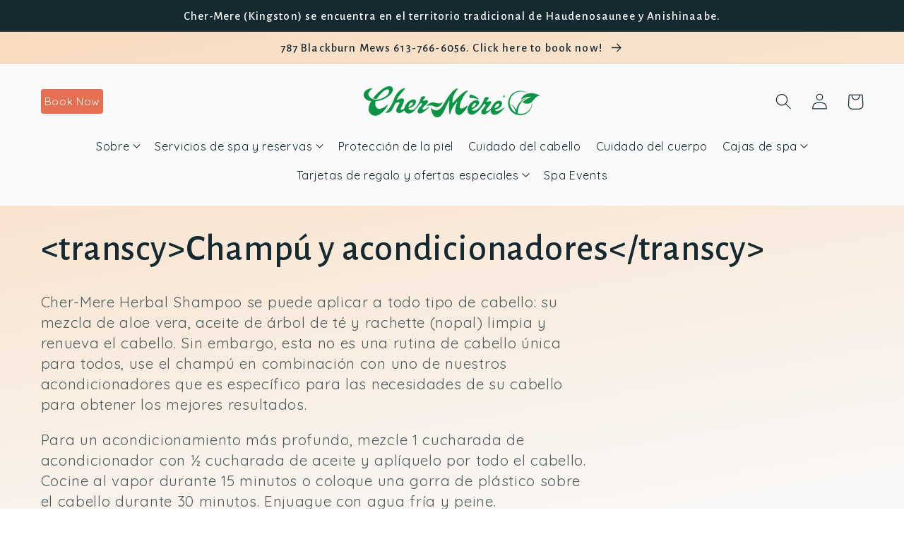

--- FILE ---
content_type: text/html; charset=utf-8
request_url: https://cher-mere.ca/es/collections/shampoo-and-conditioners
body_size: 52040
content:
<!doctype html>
<html class="no-js" lang="es">
  <head>
<meta name="smart-seo-integrated" content="true" /><title>Champú y acondicionadores</title>
<meta name="description" content="Cher-Mere Herbal Shampoo se puede aplicar a todo tipo de cabello: su mezcla de aloe vera, aceite de árbol de té y rachette (nopal) limpia y renueva el cabello. Sin embargo, esta no es una rutina de cabello única para todos, use el champú en combinación con uno de nuestros acondicionadores que es específico para las nec" />
<meta name="smartseo-keyword" content="" />
<meta name="smartseo-timestamp" content="0" />







<!-- Google tag (gtag.js) -->
<script async src="https://www.googletagmanager.com/gtag/js?id=G-Z0JMS61Z5J"></script>
<script>
  window.dataLayer = window.dataLayer || [];
  function gtag(){dataLayer.push(arguments);}
  gtag('js', new Date());

  gtag('config', 'G-Z0JMS61Z5J');
</script>

    
      <!-- Google tag (gtag.js) -->
<script async src="https://www.googletagmanager.com/gtag/js?id=AW-882435403"></script>
<script>
  window.dataLayer = window.dataLayer || [];
  function gtag(){dataLayer.push(arguments);}
  gtag('js', new Date());

  gtag('config', 'AW-882435403');
</script>
  
  <!-- Google Tag Manager -->
<script>(function(w,d,s,l,i){w[l]=w[l]||[];w[l].push({'gtm.start':
new Date().getTime(),event:'gtm.js'});var f=d.getElementsByTagName(s)[0],
j=d.createElement(s),dl=l!='dataLayer'?'&l='+l:'';j.async=true;j.src=
'https://www.googletagmanager.com/gtm.js?id='+i+dl;f.parentNode.insertBefore(j,f);
})(window,document,'script','dataLayer','GTM-PT9N376');</script>
<!-- End Google Tag Manager -->
    
    <meta charset="utf-8">
    <meta http-equiv="X-UA-Compatible" content="IE=edge">
    <meta name="viewport" content="width=device-width,initial-scale=1">
    <meta name="theme-color" content="">
    <link rel="canonical" href="https://cher-mere.ca/es/collections/shampoo-and-conditioners">
    <link rel="preconnect" href="https://cdn.shopify.com" crossorigin><link rel="preconnect" href="https://fonts.shopifycdn.com" crossorigin>

<meta property="og:site_name" content="Cher-Mere Canada">
<meta property="og:url" content="https://cher-mere.ca/es/collections/shampoo-and-conditioners">
<meta property="og:title" content="Champú y acondicionadores">
<meta property="og:type" content="product.group">
<meta property="og:description" content="Cher-Mere Herbal Shampoo se puede aplicar a todo tipo de cabello: su mezcla de aloe vera, aceite de árbol de té y rachette (nopal) limpia y renueva el cabello. Sin embargo, esta no es una rutina de cabello única para todos, use el champú en combinación con uno de nuestros acondicionadores que es específico para las nec"><meta property="og:image" content="http://cher-mere.ca/cdn/shop/collections/Cher-Mere_Section_9-10-11_Group_Original_Hi-Res_-0002.jpg?v=1658880348">
  <meta property="og:image:secure_url" content="https://cher-mere.ca/cdn/shop/collections/Cher-Mere_Section_9-10-11_Group_Original_Hi-Res_-0002.jpg?v=1658880348">
  <meta property="og:image:width" content="4942">
  <meta property="og:image:height" content="3089"><meta name="twitter:card" content="summary_large_image">
<meta name="twitter:title" content="Champú y acondicionadores">
<meta name="twitter:description" content="Cher-Mere Herbal Shampoo se puede aplicar a todo tipo de cabello: su mezcla de aloe vera, aceite de árbol de té y rachette (nopal) limpia y renueva el cabello. Sin embargo, esta no es una rutina de cabello única para todos, use el champú en combinación con uno de nuestros acondicionadores que es específico para las nec">

    <script src="//cher-mere.ca/cdn/shop/t/68/assets/jquery.min.js?v=8324501383853434791740495319"></script>
    <script src="//cher-mere.ca/cdn/shop/t/68/assets/global.js?v=12853342889209965531740495319" defer="defer"></script>
    <script>window.performance && window.performance.mark && window.performance.mark('shopify.content_for_header.start');</script><meta name="google-site-verification" content="7XmSm00kb1R2jTiV3nZVG7QY6fPeaQ4eAY4V4GzQM8Q">
<meta id="shopify-digital-wallet" name="shopify-digital-wallet" content="/10547360/digital_wallets/dialog">
<meta name="shopify-checkout-api-token" content="a94e0ce587c1c0e6d7082dd7dd587b33">
<meta id="in-context-paypal-metadata" data-shop-id="10547360" data-venmo-supported="false" data-environment="production" data-locale="es_ES" data-paypal-v4="true" data-currency="CAD">
<link rel="alternate" type="application/atom+xml" title="Feed" href="/es/collections/shampoo-and-conditioners.atom" />
<link rel="alternate" hreflang="x-default" href="https://cher-mere.ca/collections/shampoo-and-conditioners">
<link rel="alternate" hreflang="en" href="https://cher-mere.ca/collections/shampoo-and-conditioners">
<link rel="alternate" hreflang="fr" href="https://cher-mere.ca/fr/collections/shampoo-and-conditioners">
<link rel="alternate" hreflang="es" href="https://cher-mere.ca/es/collections/shampoo-and-conditioners">
<link rel="alternate" type="application/json+oembed" href="https://cher-mere.ca/es/collections/shampoo-and-conditioners.oembed">
<script async="async" src="/checkouts/internal/preloads.js?locale=es-CA"></script>
<link rel="preconnect" href="https://shop.app" crossorigin="anonymous">
<script async="async" src="https://shop.app/checkouts/internal/preloads.js?locale=es-CA&shop_id=10547360" crossorigin="anonymous"></script>
<script id="apple-pay-shop-capabilities" type="application/json">{"shopId":10547360,"countryCode":"CA","currencyCode":"CAD","merchantCapabilities":["supports3DS"],"merchantId":"gid:\/\/shopify\/Shop\/10547360","merchantName":"Cher-Mere Canada","requiredBillingContactFields":["postalAddress","email","phone"],"requiredShippingContactFields":["postalAddress","email","phone"],"shippingType":"shipping","supportedNetworks":["visa","masterCard","amex","discover","interac","jcb"],"total":{"type":"pending","label":"Cher-Mere Canada","amount":"1.00"},"shopifyPaymentsEnabled":true,"supportsSubscriptions":true}</script>
<script id="shopify-features" type="application/json">{"accessToken":"a94e0ce587c1c0e6d7082dd7dd587b33","betas":["rich-media-storefront-analytics"],"domain":"cher-mere.ca","predictiveSearch":true,"shopId":10547360,"locale":"es"}</script>
<script>var Shopify = Shopify || {};
Shopify.shop = "cher-mere-canada.myshopify.com";
Shopify.locale = "es";
Shopify.currency = {"active":"CAD","rate":"1.0"};
Shopify.country = "CA";
Shopify.theme = {"name":"Sense | 25th Feb","id":147511771365,"schema_name":"Sense","schema_version":"1.0.0","theme_store_id":1356,"role":"main"};
Shopify.theme.handle = "null";
Shopify.theme.style = {"id":null,"handle":null};
Shopify.cdnHost = "cher-mere.ca/cdn";
Shopify.routes = Shopify.routes || {};
Shopify.routes.root = "/es/";</script>
<script type="module">!function(o){(o.Shopify=o.Shopify||{}).modules=!0}(window);</script>
<script>!function(o){function n(){var o=[];function n(){o.push(Array.prototype.slice.apply(arguments))}return n.q=o,n}var t=o.Shopify=o.Shopify||{};t.loadFeatures=n(),t.autoloadFeatures=n()}(window);</script>
<script>
  window.ShopifyPay = window.ShopifyPay || {};
  window.ShopifyPay.apiHost = "shop.app\/pay";
  window.ShopifyPay.redirectState = null;
</script>
<script id="shop-js-analytics" type="application/json">{"pageType":"collection"}</script>
<script defer="defer" async type="module" src="//cher-mere.ca/cdn/shopifycloud/shop-js/modules/v2/client.init-shop-cart-sync_-aut3ZVe.es.esm.js"></script>
<script defer="defer" async type="module" src="//cher-mere.ca/cdn/shopifycloud/shop-js/modules/v2/chunk.common_jR-HGkUL.esm.js"></script>
<script type="module">
  await import("//cher-mere.ca/cdn/shopifycloud/shop-js/modules/v2/client.init-shop-cart-sync_-aut3ZVe.es.esm.js");
await import("//cher-mere.ca/cdn/shopifycloud/shop-js/modules/v2/chunk.common_jR-HGkUL.esm.js");

  window.Shopify.SignInWithShop?.initShopCartSync?.({"fedCMEnabled":true,"windoidEnabled":true});

</script>
<script>
  window.Shopify = window.Shopify || {};
  if (!window.Shopify.featureAssets) window.Shopify.featureAssets = {};
  window.Shopify.featureAssets['shop-js'] = {"shop-cart-sync":["modules/v2/client.shop-cart-sync_BAYdngfT.es.esm.js","modules/v2/chunk.common_jR-HGkUL.esm.js"],"init-fed-cm":["modules/v2/client.init-fed-cm_C1KIrACA.es.esm.js","modules/v2/chunk.common_jR-HGkUL.esm.js"],"shop-button":["modules/v2/client.shop-button_nPJqyawu.es.esm.js","modules/v2/chunk.common_jR-HGkUL.esm.js"],"init-windoid":["modules/v2/client.init-windoid_BBN3UDv3.es.esm.js","modules/v2/chunk.common_jR-HGkUL.esm.js"],"shop-cash-offers":["modules/v2/client.shop-cash-offers_DHr6BHOX.es.esm.js","modules/v2/chunk.common_jR-HGkUL.esm.js","modules/v2/chunk.modal_K_-4b6jm.esm.js"],"shop-toast-manager":["modules/v2/client.shop-toast-manager_DsmMrndK.es.esm.js","modules/v2/chunk.common_jR-HGkUL.esm.js"],"init-shop-email-lookup-coordinator":["modules/v2/client.init-shop-email-lookup-coordinator_CqHiorcR.es.esm.js","modules/v2/chunk.common_jR-HGkUL.esm.js"],"pay-button":["modules/v2/client.pay-button_CyYMAtLe.es.esm.js","modules/v2/chunk.common_jR-HGkUL.esm.js"],"avatar":["modules/v2/client.avatar_BTnouDA3.es.esm.js"],"init-shop-cart-sync":["modules/v2/client.init-shop-cart-sync_-aut3ZVe.es.esm.js","modules/v2/chunk.common_jR-HGkUL.esm.js"],"shop-login-button":["modules/v2/client.shop-login-button_CkV-3QmP.es.esm.js","modules/v2/chunk.common_jR-HGkUL.esm.js","modules/v2/chunk.modal_K_-4b6jm.esm.js"],"init-customer-accounts-sign-up":["modules/v2/client.init-customer-accounts-sign-up_OVpxiKuf.es.esm.js","modules/v2/client.shop-login-button_CkV-3QmP.es.esm.js","modules/v2/chunk.common_jR-HGkUL.esm.js","modules/v2/chunk.modal_K_-4b6jm.esm.js"],"init-shop-for-new-customer-accounts":["modules/v2/client.init-shop-for-new-customer-accounts_B3-6tUHj.es.esm.js","modules/v2/client.shop-login-button_CkV-3QmP.es.esm.js","modules/v2/chunk.common_jR-HGkUL.esm.js","modules/v2/chunk.modal_K_-4b6jm.esm.js"],"init-customer-accounts":["modules/v2/client.init-customer-accounts_DAvreLqn.es.esm.js","modules/v2/client.shop-login-button_CkV-3QmP.es.esm.js","modules/v2/chunk.common_jR-HGkUL.esm.js","modules/v2/chunk.modal_K_-4b6jm.esm.js"],"shop-follow-button":["modules/v2/client.shop-follow-button_D-yP9CCa.es.esm.js","modules/v2/chunk.common_jR-HGkUL.esm.js","modules/v2/chunk.modal_K_-4b6jm.esm.js"],"lead-capture":["modules/v2/client.lead-capture_cgi9rykO.es.esm.js","modules/v2/chunk.common_jR-HGkUL.esm.js","modules/v2/chunk.modal_K_-4b6jm.esm.js"],"checkout-modal":["modules/v2/client.checkout-modal_CNOx8cMi.es.esm.js","modules/v2/chunk.common_jR-HGkUL.esm.js","modules/v2/chunk.modal_K_-4b6jm.esm.js"],"shop-login":["modules/v2/client.shop-login_B0Pz78O1.es.esm.js","modules/v2/chunk.common_jR-HGkUL.esm.js","modules/v2/chunk.modal_K_-4b6jm.esm.js"],"payment-terms":["modules/v2/client.payment-terms_DHTqhmPP.es.esm.js","modules/v2/chunk.common_jR-HGkUL.esm.js","modules/v2/chunk.modal_K_-4b6jm.esm.js"]};
</script>
<script>(function() {
  var isLoaded = false;
  function asyncLoad() {
    if (isLoaded) return;
    isLoaded = true;
    var urls = ["\/\/social-login.oxiapps.com\/api\/init?shop=cher-mere-canada.myshopify.com","\/\/www.powr.io\/powr.js?powr-token=cher-mere-canada.myshopify.com\u0026external-type=shopify\u0026shop=cher-mere-canada.myshopify.com","\/\/www.powr.io\/powr.js?powr-token=cher-mere-canada.myshopify.com\u0026external-type=shopify\u0026shop=cher-mere-canada.myshopify.com","https:\/\/leadslide.com\/js\/shopify\/apps\/leadslide-js\/1\/LS-YRnq5-1591813947?shop=cher-mere-canada.myshopify.com","https:\/\/formbuilder.hulkapps.com\/skeletopapp.js?shop=cher-mere-canada.myshopify.com","https:\/\/shopify.covet.pics\/covet-pics-widget-inject.js?shop=cher-mere-canada.myshopify.com","https:\/\/cdn.weglot.com\/weglot_script_tag.js?shop=cher-mere-canada.myshopify.com","https:\/\/cdn.jsdelivr.net\/gh\/apphq\/slidecart-dist@master\/slidecarthq-forward.js?4\u0026shop=cher-mere-canada.myshopify.com","https:\/\/admin.revenuehunt.com\/embed.js?shop=cher-mere-canada.myshopify.com","https:\/\/cdn-spurit.com\/all-apps\/checker.js?shop=cher-mere-canada.myshopify.com","https:\/\/cdn-spurit.com\/all-apps\/thank-you-pao-page.js?shop=cher-mere-canada.myshopify.com"];
    for (var i = 0; i < urls.length; i++) {
      var s = document.createElement('script');
      s.type = 'text/javascript';
      s.async = true;
      s.src = urls[i];
      var x = document.getElementsByTagName('script')[0];
      x.parentNode.insertBefore(s, x);
    }
  };
  if(window.attachEvent) {
    window.attachEvent('onload', asyncLoad);
  } else {
    window.addEventListener('load', asyncLoad, false);
  }
})();</script>
<script id="__st">var __st={"a":10547360,"offset":-18000,"reqid":"6a659d0f-e792-4e5d-8e79-26d88314dd0c-1769000381","pageurl":"cher-mere.ca\/es\/collections\/shampoo-and-conditioners","u":"ce1dc2b7c3b1","p":"collection","rtyp":"collection","rid":160642793557};</script>
<script>window.ShopifyPaypalV4VisibilityTracking = true;</script>
<script id="captcha-bootstrap">!function(){'use strict';const t='contact',e='account',n='new_comment',o=[[t,t],['blogs',n],['comments',n],[t,'customer']],c=[[e,'customer_login'],[e,'guest_login'],[e,'recover_customer_password'],[e,'create_customer']],r=t=>t.map((([t,e])=>`form[action*='/${t}']:not([data-nocaptcha='true']) input[name='form_type'][value='${e}']`)).join(','),a=t=>()=>t?[...document.querySelectorAll(t)].map((t=>t.form)):[];function s(){const t=[...o],e=r(t);return a(e)}const i='password',u='form_key',d=['recaptcha-v3-token','g-recaptcha-response','h-captcha-response',i],f=()=>{try{return window.sessionStorage}catch{return}},m='__shopify_v',_=t=>t.elements[u];function p(t,e,n=!1){try{const o=window.sessionStorage,c=JSON.parse(o.getItem(e)),{data:r}=function(t){const{data:e,action:n}=t;return t[m]||n?{data:e,action:n}:{data:t,action:n}}(c);for(const[e,n]of Object.entries(r))t.elements[e]&&(t.elements[e].value=n);n&&o.removeItem(e)}catch(o){console.error('form repopulation failed',{error:o})}}const l='form_type',E='cptcha';function T(t){t.dataset[E]=!0}const w=window,h=w.document,L='Shopify',v='ce_forms',y='captcha';let A=!1;((t,e)=>{const n=(g='f06e6c50-85a8-45c8-87d0-21a2b65856fe',I='https://cdn.shopify.com/shopifycloud/storefront-forms-hcaptcha/ce_storefront_forms_captcha_hcaptcha.v1.5.2.iife.js',D={infoText:'Protegido por hCaptcha',privacyText:'Privacidad',termsText:'Términos'},(t,e,n)=>{const o=w[L][v],c=o.bindForm;if(c)return c(t,g,e,D).then(n);var r;o.q.push([[t,g,e,D],n]),r=I,A||(h.body.append(Object.assign(h.createElement('script'),{id:'captcha-provider',async:!0,src:r})),A=!0)});var g,I,D;w[L]=w[L]||{},w[L][v]=w[L][v]||{},w[L][v].q=[],w[L][y]=w[L][y]||{},w[L][y].protect=function(t,e){n(t,void 0,e),T(t)},Object.freeze(w[L][y]),function(t,e,n,w,h,L){const[v,y,A,g]=function(t,e,n){const i=e?o:[],u=t?c:[],d=[...i,...u],f=r(d),m=r(i),_=r(d.filter((([t,e])=>n.includes(e))));return[a(f),a(m),a(_),s()]}(w,h,L),I=t=>{const e=t.target;return e instanceof HTMLFormElement?e:e&&e.form},D=t=>v().includes(t);t.addEventListener('submit',(t=>{const e=I(t);if(!e)return;const n=D(e)&&!e.dataset.hcaptchaBound&&!e.dataset.recaptchaBound,o=_(e),c=g().includes(e)&&(!o||!o.value);(n||c)&&t.preventDefault(),c&&!n&&(function(t){try{if(!f())return;!function(t){const e=f();if(!e)return;const n=_(t);if(!n)return;const o=n.value;o&&e.removeItem(o)}(t);const e=Array.from(Array(32),(()=>Math.random().toString(36)[2])).join('');!function(t,e){_(t)||t.append(Object.assign(document.createElement('input'),{type:'hidden',name:u})),t.elements[u].value=e}(t,e),function(t,e){const n=f();if(!n)return;const o=[...t.querySelectorAll(`input[type='${i}']`)].map((({name:t})=>t)),c=[...d,...o],r={};for(const[a,s]of new FormData(t).entries())c.includes(a)||(r[a]=s);n.setItem(e,JSON.stringify({[m]:1,action:t.action,data:r}))}(t,e)}catch(e){console.error('failed to persist form',e)}}(e),e.submit())}));const S=(t,e)=>{t&&!t.dataset[E]&&(n(t,e.some((e=>e===t))),T(t))};for(const o of['focusin','change'])t.addEventListener(o,(t=>{const e=I(t);D(e)&&S(e,y())}));const B=e.get('form_key'),M=e.get(l),P=B&&M;t.addEventListener('DOMContentLoaded',(()=>{const t=y();if(P)for(const e of t)e.elements[l].value===M&&p(e,B);[...new Set([...A(),...v().filter((t=>'true'===t.dataset.shopifyCaptcha))])].forEach((e=>S(e,t)))}))}(h,new URLSearchParams(w.location.search),n,t,e,['guest_login'])})(!0,!0)}();</script>
<script integrity="sha256-4kQ18oKyAcykRKYeNunJcIwy7WH5gtpwJnB7kiuLZ1E=" data-source-attribution="shopify.loadfeatures" defer="defer" src="//cher-mere.ca/cdn/shopifycloud/storefront/assets/storefront/load_feature-a0a9edcb.js" crossorigin="anonymous"></script>
<script crossorigin="anonymous" defer="defer" src="//cher-mere.ca/cdn/shopifycloud/storefront/assets/shopify_pay/storefront-65b4c6d7.js?v=20250812"></script>
<script data-source-attribution="shopify.dynamic_checkout.dynamic.init">var Shopify=Shopify||{};Shopify.PaymentButton=Shopify.PaymentButton||{isStorefrontPortableWallets:!0,init:function(){window.Shopify.PaymentButton.init=function(){};var t=document.createElement("script");t.src="https://cher-mere.ca/cdn/shopifycloud/portable-wallets/latest/portable-wallets.es.js",t.type="module",document.head.appendChild(t)}};
</script>
<script data-source-attribution="shopify.dynamic_checkout.buyer_consent">
  function portableWalletsHideBuyerConsent(e){var t=document.getElementById("shopify-buyer-consent"),n=document.getElementById("shopify-subscription-policy-button");t&&n&&(t.classList.add("hidden"),t.setAttribute("aria-hidden","true"),n.removeEventListener("click",e))}function portableWalletsShowBuyerConsent(e){var t=document.getElementById("shopify-buyer-consent"),n=document.getElementById("shopify-subscription-policy-button");t&&n&&(t.classList.remove("hidden"),t.removeAttribute("aria-hidden"),n.addEventListener("click",e))}window.Shopify?.PaymentButton&&(window.Shopify.PaymentButton.hideBuyerConsent=portableWalletsHideBuyerConsent,window.Shopify.PaymentButton.showBuyerConsent=portableWalletsShowBuyerConsent);
</script>
<script data-source-attribution="shopify.dynamic_checkout.cart.bootstrap">document.addEventListener("DOMContentLoaded",(function(){function t(){return document.querySelector("shopify-accelerated-checkout-cart, shopify-accelerated-checkout")}if(t())Shopify.PaymentButton.init();else{new MutationObserver((function(e,n){t()&&(Shopify.PaymentButton.init(),n.disconnect())})).observe(document.body,{childList:!0,subtree:!0})}}));
</script>
<link id="shopify-accelerated-checkout-styles" rel="stylesheet" media="screen" href="https://cher-mere.ca/cdn/shopifycloud/portable-wallets/latest/accelerated-checkout-backwards-compat.css" crossorigin="anonymous">
<style id="shopify-accelerated-checkout-cart">
        #shopify-buyer-consent {
  margin-top: 1em;
  display: inline-block;
  width: 100%;
}

#shopify-buyer-consent.hidden {
  display: none;
}

#shopify-subscription-policy-button {
  background: none;
  border: none;
  padding: 0;
  text-decoration: underline;
  font-size: inherit;
  cursor: pointer;
}

#shopify-subscription-policy-button::before {
  box-shadow: none;
}

      </style>
<script id="sections-script" data-sections="header,footer" defer="defer" src="//cher-mere.ca/cdn/shop/t/68/compiled_assets/scripts.js?v=9438"></script>
<script>window.performance && window.performance.mark && window.performance.mark('shopify.content_for_header.end');</script>


    <style data-shopify>
      @font-face {
  font-family: Quicksand;
  font-weight: 400;
  font-style: normal;
  font-display: swap;
  src: url("//cher-mere.ca/cdn/fonts/quicksand/quicksand_n4.bf8322a9d1da765aa396ad7b6eeb81930a6214de.woff2") format("woff2"),
       url("//cher-mere.ca/cdn/fonts/quicksand/quicksand_n4.fa4cbd232d3483059e72b11f7239959a64c98426.woff") format("woff");
}

      @font-face {
  font-family: Quicksand;
  font-weight: 700;
  font-style: normal;
  font-display: swap;
  src: url("//cher-mere.ca/cdn/fonts/quicksand/quicksand_n7.d375fe11182475f82f7bb6306a0a0e4018995610.woff2") format("woff2"),
       url("//cher-mere.ca/cdn/fonts/quicksand/quicksand_n7.8ac2ae2fc4b90ef79aaa7aedb927d39f9f9aa3f4.woff") format("woff");
}

      
      
      @font-face {
  font-family: "Alegreya Sans";
  font-weight: 500;
  font-style: normal;
  font-display: swap;
  src: url("//cher-mere.ca/cdn/fonts/alegreya_sans/alegreyasans_n5.f0aec68ae52856bf4ae850bccaee669f9534ca16.woff2") format("woff2"),
       url("//cher-mere.ca/cdn/fonts/alegreya_sans/alegreyasans_n5.091e8b3cf84229df0381e54d853b071df25a649f.woff") format("woff");
}


      :root {
        --font-body-family: Quicksand, sans-serif;
        --font-body-style: normal;
        --font-body-weight: 400;

        --font-heading-family: "Alegreya Sans", sans-serif;
        --font-heading-style: normal;
        --font-heading-weight: 500;

        --font-body-scale: 1.15;
        --font-heading-scale: 1.1304347826086956;

        --color-base-text: 21, 41, 48;
        --color-shadow: 21, 41, 48;
        --color-base-background-1: 250, 250, 250;
        --color-base-background-2: 185, 218, 228;
        --color-base-solid-button-labels: 250, 250, 250;
        --color-base-outline-button-labels: 229, 111, 81;
        --color-base-accent-1: 229, 111, 81;
        --color-base-accent-2: 50, 166, 95;
        --payment-terms-background-color: #fafafa;

        --gradient-base-background-1: linear-gradient(170deg, rgba(248, 218, 188, 1), rgba(249, 234, 219, 1) 50%, rgba(249, 249, 249, 1) 100%);
        --gradient-base-background-2: radial-gradient(rgba(225, 244, 250, 1), rgba(185, 218, 228, 1) 97%);
        --gradient-base-accent-1: linear-gradient(180deg, rgba(229, 111, 81, 1) 3%, rgba(248, 146, 120, 1) 100%);
        --gradient-base-accent-2: linear-gradient(0deg, rgba(250, 250, 250, 1) 80%, rgba(250, 250, 250, 1) 100%);

        --media-padding: px;
        --media-border-opacity: 0.0;
        --media-border-width: 0px;
        --media-radius: 10px;
        --media-shadow-opacity: 0.2;
        --media-shadow-horizontal-offset: 10px;
        --media-shadow-vertical-offset: 12px;
        --media-shadow-blur-radius: 20px;

        --page-width: 120rem;
        --page-width-margin: 0rem;

        --card-image-padding: 0.0rem;
        --card-corner-radius: 1.0rem;
        --card-text-alignment: center;
        --card-border-width: 0.0rem;
        --card-border-opacity: 0.1;
        --card-shadow-opacity: 0.1;
        --card-shadow-horizontal-offset: 1.0rem;
        --card-shadow-vertical-offset: 1.0rem;
        --card-shadow-blur-radius: 2.5rem;

        --badge-corner-radius: 2.0rem;

        --popup-border-width: 1px;
        --popup-border-opacity: 0.1;
        --popup-corner-radius: 22px;
        --popup-shadow-opacity: 0.1;
        --popup-shadow-horizontal-offset: 10px;
        --popup-shadow-vertical-offset: 12px;
        --popup-shadow-blur-radius: 20px;

        --drawer-border-width: 1px;
        --drawer-border-opacity: 0.1;
        --drawer-shadow-opacity: 0.0;
        --drawer-shadow-horizontal-offset: 0px;
        --drawer-shadow-vertical-offset: 0px;
        --drawer-shadow-blur-radius: 0px;

        --spacing-sections-desktop: 36px;
        --spacing-sections-mobile: 25px;

        --grid-desktop-vertical-spacing: 40px;
        --grid-desktop-horizontal-spacing: 40px;
        --grid-mobile-vertical-spacing: 20px;
        --grid-mobile-horizontal-spacing: 20px;

        --text-boxes-border-opacity: 0.0;
        --text-boxes-border-width: 0px;
        --text-boxes-radius: 10px;
        --text-boxes-shadow-opacity: 0.15;
        --text-boxes-shadow-horizontal-offset: 10px;
        --text-boxes-shadow-vertical-offset: 10px;
        --text-boxes-shadow-blur-radius: 25px;

        --buttons-radius: 4px;
        --buttons-radius-outset: 5px;
        --buttons-border-width: 1px;
        --buttons-border-opacity: 0.15;
        --buttons-shadow-opacity: 0.0;
        --buttons-shadow-horizontal-offset: 0px;
        --buttons-shadow-vertical-offset: 0px;
        --buttons-shadow-blur-radius: 0px;
        --buttons-border-offset: 0.3px;

        --inputs-radius: 10px;
        --inputs-border-width: 1px;
        --inputs-border-opacity: 0.15;
        --inputs-shadow-opacity: 0.0;
        --inputs-shadow-horizontal-offset: 0px;
        --inputs-margin-offset: 0px;
        --inputs-shadow-vertical-offset: 0px;
        --inputs-shadow-blur-radius: 0px;
        --inputs-radius-outset: 11px;

        --variant-pills-radius: 2px;
        --variant-pills-border-width: 0px;
        --variant-pills-border-opacity: 0.55;
        --variant-pills-shadow-opacity: 0.0;
        --variant-pills-shadow-horizontal-offset: 0px;
        --variant-pills-shadow-vertical-offset: 0px;
        --variant-pills-shadow-blur-radius: 0px;
      }

      *,
      *::before,
      *::after {
        box-sizing: inherit;
      }

      html {
        box-sizing: border-box;
        font-size: calc(var(--font-body-scale) * 62.5%);
        height: 100%;
      }

      body {
        display: grid;
        grid-template-rows: auto auto 1fr auto;
        grid-template-columns: 100%;
        min-height: 100%;
        margin: 0;
        font-size: 1.5rem;
        letter-spacing: 0.06rem;
        line-height: calc(1 + 0.8 / var(--font-body-scale));
        font-family: var(--font-body-family);
        font-style: var(--font-body-style);
        font-weight: var(--font-body-weight);
      }

      @media screen and (min-width: 750px) {
        body {
          font-size: 1.6rem;
        }
      }
    </style>

    <link href="//cher-mere.ca/cdn/shop/t/68/assets/custom_header.css?v=111417306805858918351740495319" rel="stylesheet" type="text/css" media="all" />
    <link href="//cher-mere.ca/cdn/shop/t/68/assets/base.css?v=151145406412664675651740495935" rel="stylesheet" type="text/css" media="all" />
<link rel="preload" as="font" href="//cher-mere.ca/cdn/fonts/quicksand/quicksand_n4.bf8322a9d1da765aa396ad7b6eeb81930a6214de.woff2" type="font/woff2" crossorigin><link rel="preload" as="font" href="//cher-mere.ca/cdn/fonts/alegreya_sans/alegreyasans_n5.f0aec68ae52856bf4ae850bccaee669f9534ca16.woff2" type="font/woff2" crossorigin><link rel="stylesheet" href="//cher-mere.ca/cdn/shop/t/68/assets/component-predictive-search.css?v=165644661289088488651740495319" media="print" onload="this.media='all'"><script>document.documentElement.className = document.documentElement.className.replace('no-js', 'js');
    if (Shopify.designMode) {
      document.documentElement.classList.add('shopify-design-mode');
    }
    </script>
  
  











        <script>
        window.bucksCC = window.bucksCC || {};
        window.bucksCC.config = {}; window.bucksCC.reConvert = function () {};
        "function"!=typeof Object.assign&&(Object.assign=function(n){if(null==n)throw new TypeError("Cannot convert undefined or null to object");for(var r=Object(n),t=1;t<arguments.length;t++){var e=arguments[t];if(null!=e)for(var o in e)e.hasOwnProperty(o)&&(r[o]=e[o])}return r});
        Object.assign(window.bucksCC.config, {"active":false,"autoSwitchCurrencyLocationBased":false,"backgroundColor":"rgba(255,255,255,1)","borderStyle":"noBorder","cartNotificationBackgroundColor":"rgba(251,245,245,1)","cartNotificationMessage":"We process all orders in {STORE_CURRENCY} and you will be checkout using the most current exchange rates.","cartNotificationStatus":true,"cartNotificationTextColor":"rgba(30,30,30,1)","customPosition":"header a[href=\"/cart\"]","darkMode":false,"defaultCurrencyRounding":false,"displayPosition":"bottom_left","displayPositionType":"header","expertSettings":"{\"css\":\"\"}","flagDisplayOption":"showFlagAndCurrency","flagStyle":"modern","flagTheme":"rounded","hoverColor":"rgba(255,255,255,1)","instantLoader":false,"moneyWithCurrencyFormat":true,"priceRoundingType":"none","roundingDecimal":0.99,"selectedCurrencies":"[{\"USD\":\"US Dollar (USD)\"},{\"CAD\":\"Canadian Dollar (CAD)\"},{\"TTD\":\"Trinidad & Tobago Dollar (TTD)\"}]","showInDesktop":true,"showInMobileDevice":true,"showOriginalPriceOnMouseHover":false,"textColor":"rgba(30,30,30,1)","themeType":"default","userCurrency":"","autoSwitchOnlyToPreferredCurrency":false,"customOptionsPlacement":false,"customOptionsPlacementMobile":false,"mobileCustomPosition":"","mobileDisplayPosition":"bottom_left","mobileDisplayPositionType":"floating","mobilePositionPlacement":"after","optionsPlacementType":"left_upwards","optionsPlacementTypeMobile":"left_upwards","positionPlacement":"after","showCurrencyCodesOnly":false,"trigger":""}, { money_format: "\u003cspan class=transcy-money\u003e${{amount}}\u003c\/span\u003e", money_with_currency_format: "\u003cspan class=transcy-money\u003e${{amount}} CAD \u003c\/span\u003e", userCurrency: "CAD" }); window.bucksCC.config.multiCurrencies = [];  window.bucksCC.config.multiCurrencies = "AED,AFN,ALL,AMD,ANG,AUD,AWG,AZN,BAM,BBD,BDT,BIF,BND,BOB,BSD,BWP,BZD,CAD,CDF,CHF,CNY,CRC,CVE,CZK,DJF,DKK,DOP,DZD,EGP,ETB,EUR,FJD,FKP,GBP,GMD,GNF,GTQ,GYD,HKD,HNL,HUF,IDR,ILS,INR,ISK,JMD,JPY,KES,KGS,KHR,KMF,KRW,KYD,KZT,LAK,LBP,LKR,MAD,MDL,MKD,MMK,MNT,MOP,MUR,MVR,MWK,MYR,NGN,NIO,NPR,NZD,PEN,PGK,PHP,PKR,PLN,PYG,QAR,RON,RSD,RWF,SAR,SBD,SEK,SGD,SHP,SLL,STD,THB,TJS,TOP,TTD,TWD,TZS,UAH,UGX,USD,UYU,UZS,VND,VUV,WST,XAF,XCD,XOF,XPF,YER".split(',') || ''; window.bucksCC.config.cartCurrency = "CAD" || '';  
        </script>
            
<script>let transcy_apiURI = "https://api.transcy.io/api";let transcy_productId = "";let transcy_currenciesPaymentPublish = [];let transcy_curencyDefault = "CAD";transcy_currenciesPaymentPublish.push("AED");transcy_currenciesPaymentPublish.push("AFN");transcy_currenciesPaymentPublish.push("ALL");transcy_currenciesPaymentPublish.push("AMD");transcy_currenciesPaymentPublish.push("ANG");transcy_currenciesPaymentPublish.push("AUD");transcy_currenciesPaymentPublish.push("AWG");transcy_currenciesPaymentPublish.push("AZN");transcy_currenciesPaymentPublish.push("BAM");transcy_currenciesPaymentPublish.push("BBD");transcy_currenciesPaymentPublish.push("BDT");transcy_currenciesPaymentPublish.push("BIF");transcy_currenciesPaymentPublish.push("BND");transcy_currenciesPaymentPublish.push("BOB");transcy_currenciesPaymentPublish.push("BSD");transcy_currenciesPaymentPublish.push("BWP");transcy_currenciesPaymentPublish.push("BZD");transcy_currenciesPaymentPublish.push("CAD");transcy_currenciesPaymentPublish.push("CDF");transcy_currenciesPaymentPublish.push("CHF");transcy_currenciesPaymentPublish.push("CNY");transcy_currenciesPaymentPublish.push("CRC");transcy_currenciesPaymentPublish.push("CVE");transcy_currenciesPaymentPublish.push("CZK");transcy_currenciesPaymentPublish.push("DJF");transcy_currenciesPaymentPublish.push("DKK");transcy_currenciesPaymentPublish.push("DOP");transcy_currenciesPaymentPublish.push("DZD");transcy_currenciesPaymentPublish.push("EGP");transcy_currenciesPaymentPublish.push("ETB");transcy_currenciesPaymentPublish.push("EUR");transcy_currenciesPaymentPublish.push("FJD");transcy_currenciesPaymentPublish.push("FKP");transcy_currenciesPaymentPublish.push("GBP");transcy_currenciesPaymentPublish.push("GMD");transcy_currenciesPaymentPublish.push("GNF");transcy_currenciesPaymentPublish.push("GTQ");transcy_currenciesPaymentPublish.push("GYD");transcy_currenciesPaymentPublish.push("HKD");transcy_currenciesPaymentPublish.push("HNL");transcy_currenciesPaymentPublish.push("HUF");transcy_currenciesPaymentPublish.push("IDR");transcy_currenciesPaymentPublish.push("ILS");transcy_currenciesPaymentPublish.push("INR");transcy_currenciesPaymentPublish.push("ISK");transcy_currenciesPaymentPublish.push("JMD");transcy_currenciesPaymentPublish.push("JPY");transcy_currenciesPaymentPublish.push("KES");transcy_currenciesPaymentPublish.push("KGS");transcy_currenciesPaymentPublish.push("KHR");transcy_currenciesPaymentPublish.push("KMF");transcy_currenciesPaymentPublish.push("KRW");transcy_currenciesPaymentPublish.push("KYD");transcy_currenciesPaymentPublish.push("KZT");transcy_currenciesPaymentPublish.push("LAK");transcy_currenciesPaymentPublish.push("LBP");transcy_currenciesPaymentPublish.push("LKR");transcy_currenciesPaymentPublish.push("MAD");transcy_currenciesPaymentPublish.push("MDL");transcy_currenciesPaymentPublish.push("MKD");transcy_currenciesPaymentPublish.push("MMK");transcy_currenciesPaymentPublish.push("MNT");transcy_currenciesPaymentPublish.push("MOP");transcy_currenciesPaymentPublish.push("MUR");transcy_currenciesPaymentPublish.push("MVR");transcy_currenciesPaymentPublish.push("MWK");transcy_currenciesPaymentPublish.push("MYR");transcy_currenciesPaymentPublish.push("NGN");transcy_currenciesPaymentPublish.push("NIO");transcy_currenciesPaymentPublish.push("NPR");transcy_currenciesPaymentPublish.push("NZD");transcy_currenciesPaymentPublish.push("PEN");transcy_currenciesPaymentPublish.push("PGK");transcy_currenciesPaymentPublish.push("PHP");transcy_currenciesPaymentPublish.push("PKR");transcy_currenciesPaymentPublish.push("PLN");transcy_currenciesPaymentPublish.push("PYG");transcy_currenciesPaymentPublish.push("QAR");transcy_currenciesPaymentPublish.push("RON");transcy_currenciesPaymentPublish.push("RSD");transcy_currenciesPaymentPublish.push("RWF");transcy_currenciesPaymentPublish.push("SAR");transcy_currenciesPaymentPublish.push("SBD");transcy_currenciesPaymentPublish.push("SEK");transcy_currenciesPaymentPublish.push("SGD");transcy_currenciesPaymentPublish.push("SHP");transcy_currenciesPaymentPublish.push("SLL");transcy_currenciesPaymentPublish.push("STD");transcy_currenciesPaymentPublish.push("THB");transcy_currenciesPaymentPublish.push("TJS");transcy_currenciesPaymentPublish.push("TOP");transcy_currenciesPaymentPublish.push("TTD");transcy_currenciesPaymentPublish.push("TWD");transcy_currenciesPaymentPublish.push("TZS");transcy_currenciesPaymentPublish.push("UAH");transcy_currenciesPaymentPublish.push("UGX");transcy_currenciesPaymentPublish.push("USD");transcy_currenciesPaymentPublish.push("UYU");transcy_currenciesPaymentPublish.push("UZS");transcy_currenciesPaymentPublish.push("VND");transcy_currenciesPaymentPublish.push("VUV");transcy_currenciesPaymentPublish.push("WST");transcy_currenciesPaymentPublish.push("XAF");transcy_currenciesPaymentPublish.push("XCD");transcy_currenciesPaymentPublish.push("XOF");transcy_currenciesPaymentPublish.push("XPF");transcy_currenciesPaymentPublish.push("YER");let transcy_shopifyLocales = [{"shop_locale":{"locale":"en","enabled":true,"primary":true,"published":true}},{"shop_locale":{"locale":"fr","enabled":true,"primary":false,"published":true}},{"shop_locale":{"locale":"es","enabled":true,"primary":false,"published":true}}];</script> 
 <link rel="stylesheet" href="https://tc.cdnhub.co/store/assets/css/v3/main.css?v=4.0_1647968379">  
  
  <script src="https://tc.cdnhub.co/store/assets/js/v3/main.js?v=4.0_1647968379" defer></script>
 
    
    <meta name="google-site-verification" content="gObaqkpwegAlzlsVOK6BPGu8eYc1Tw5AaB_qQpFetIE" />
    
 <!-- BEGIN app block: shopify://apps/judge-me-reviews/blocks/judgeme_core/61ccd3b1-a9f2-4160-9fe9-4fec8413e5d8 --><!-- Start of Judge.me Core -->






<link rel="dns-prefetch" href="https://cdnwidget.judge.me">
<link rel="dns-prefetch" href="https://cdn.judge.me">
<link rel="dns-prefetch" href="https://cdn1.judge.me">
<link rel="dns-prefetch" href="https://api.judge.me">

<script data-cfasync='false' class='jdgm-settings-script'>window.jdgmSettings={"paginación":5,"disable_web_reviews":false,"badge_star_color":"#32a65f","hide_badge_preview_if_no_reviews":true,"badge_hide_text":false,"enforce_center_preview_badge":false,"widget_star_color" :"#32a65f","verified_badge_placement":"izquierda del nombre del revisor","widget_hide_border":false,"widget_social_share":false,"widget_thumb":false,"widget_review_location_show":false,"widget_location_format":"country_iso_code ","all_reviews_include_out_of_store_products":true,"enable_review_pictures":false,"enable_question_anwser":false,"review_date_format":"timestamp","featured_carousel_title":"Deje que nuestros clientes hablen por nosotros","featured_carousel_arrows_on_the_sides":true,"featured_carousel_theme" :"compact","widget_rating_metafield_value_type":true,"preview_badge_collection_page_install_preference":true,"preview_badge_home_page_install_preference":true,"preview_badge_product_page_install_preference":true,"review_widget_install_preference":"Hola, no puedo ver las reseñas debajo. Es solo aparece una linea? de código ¿Podría por favor ayudarme a resolver esto? Además, en las reseñas que sí funcionan, parecen ser de 2017. ¿Por qué será eso? ¿Usted me podría ayudar por favor? Judgeme_badge=show\u0026judgeme_token=123\u0026no_iframe=0","review_widget_best_location":true,"platform":"shopify","branding_url":"https://judge.me/reviews/cher-mere-canada.myshopify. com","branding_text":"Desarrollado por Judge.me","reply_name":"Cher-Mere Canada","footer":true,"autopublish":true,"review_dates":false,"enable_custom_form":false} ;</script> <style class='jdgm-settings-style'>.jdgm-xx{izquierda:0}:not(.jdgm-prev-badge__stars)>.jdgm-star{color:#32a65f}.jdgm-histogram .jdgm-star.jdgm-star{ color:#32a65f}.jdgm-preview-badge .jdgm-star.jdgm-star{color:#32a65f}.jdgm-prev-badge[data-average-rating='0.00']{display:none !important}. jdgm-widget .jdgm-rev__timestamp,.jdgm-carousel-item__timestamp{display:ninguno! }.jdgm-rev__replier:before{content:'cher-mere.ca'}.jdgm-rev__prod-link-prefix:before{content:'about'}.jdgm-rev__out-of-store-text:before{content: '(fuera de la tienda)'}@pantalla solo multimedia y (ancho mínimo: 768 px){.jdgm-rev__p ics .jdgm-rev_all-rev-page-picture-separator,.jdgm-rev__pics .jdgm-rev__product-picture{display:none}}@media only screen and (max-width: 768px){.jdgm-rev__pics .jdgm- rev_all-rev-page-picture-separator,.jdgm-rev__pics .jdgm-rev__product-picture{display:none}}.jdgm-verified-count-badget[data-from-snippet="true"]{display:none ! important}.jdgm-carousel-wrapper[data-from-snippet="true"]{display:none !important}.jdgm-all-reviews-text[data-from-snippet="true"]{display:none! importante}.jdgm-medals-section[data-from-snippet="true"]{display:none !important}
</style>

  
  
  
  <style class='jdgm-miracle-styles'>
  @-webkit-keyframes jdgm-spin{0%{-webkit-transform:rotate(0deg);-ms-transform:rotate(0deg);transform:rotate(0deg)}100%{-webkit-transform:rotate(359deg) );-ms-transform:rotate(359deg);transform:rotate(359deg)}}@keyframes jdgm-spin{0%{-webkit-transform:rotate(0deg);-ms-transform:rotate(0deg);transform :rotate(0deg)}100%{-webkit-transform:rotate(359deg);-ms-transform:rotate(359deg);transform:rotate(359deg)}}@font-face{font-family:'JudgemeStar'; src: url ( "datos: application / x-font-woff; charset = utf-8; base64, d09GRgABAAAAAAScAA0AAAAABrAAAAAAAAAAAAAAAAAAAAAAAAAAAAAAAABGRlRNAAAEgAAAABoAAAAcbyQ + 3kdERUYAAARgAAAAHgAAACAAMwAGT1MvMgAAAZgAAABGAAAAVi + vS9xjbWFwAAAB8AAAAEAAAAFKwBMjvmdhc3AAAARYAAAACAAAAAj // [base64] / aSYGxq1ALgcDWBoAO60LkwAAAHgBY2BkYGDc + v80gx4TAwgASaAICmAB AFB + Arl4AWNgZGBgYGPQYWBiAAIwyQgWc2AAAwAHVQB6eAFjYGRiYJzAwMrAwejDmMbAwOAOpb8ySDK0MDAwMbByMsCBAAMCBKS5pjA4PGB4wMR44P8BBj3GrQymQGFGkBwAjtgK / gAAeAFjYoAAEA1jAwAAZAAHAHgB3crBCcAwDEPRZydkih567CDdf4ZskmLwFBV8xBfCaC4BXkOUmx4sU0h2ngNb9V0vQCxaRKIAevT7fGWuBrEAAAAAAAAAAAA0AHgAugAAeAF9z79Kw1AUx / FzTm7un6QmJtwmQ5Bg1abgEGr / BAqlU6Gju + Cgg1MkQ / sA7Vj7BOnmO / gUvo2Lo14NqIO6 / IazfD8HEODtmQCfoANwNsyp2 / GJt3WKQrd1NLiYYWx2PBqOsmJMEOznPOTzfSCrhAtbbLdmeFLJV9eKd63WLrZcIcuaEVdssWCKM6pLCfTVOYbz / 0pNSMSZKLIZpvh78sAUH6PlMrreTCabP9r + Z / puPZ2ur / RqpQHgh + MIegCnXeM4MRAPjYN // 5tj4ZtTjkFqEdmeMShlEJ7tVAly2TAkx6R68Fl4E / aVvn8JqHFQ4JS1434gXKcuL31dDhzs3YbsEOAd / IU88gAAAHgBfY4xTgMxEEVfkk0AgRCioKFxQYd2ZRtpixxgRU2RfhU5q5VWseQ4JdfgAJyBlmNwAM7ABRhZQ0ORwp7nr + eZAa54YwYg9zm3ynPOeFRe8MCrciXOh / KSS76UV5L / iDmrLiS5AeU519wrL3jmSbkS5115yR2fyivJv9kx0ZMZ2RLZw27q87iNQi8EBo5FSPIMw3HqBboi5lKTGAGDp8FKXWP + t9TU01Lj5His1Ba6uM9dTEMwvrFmbf5GC / q2drW3ruXUhhsCiQOjznFlCzYhHUZp4xp76vsvQh89CQAAeAFjYGJABowM6IANLMrEyMTIzMjCXpyRWJBqZshWXJJYBKOMAFHFBucAAAAAAAAB // 8AAngBY2Bk YGDgA2IJBhBgAvKZGViBJAuYxwAABJsAOgAAeAFjYGBgZACCk535hiD60tn0azAaAEqpB6wAAA==") format("woff");font-weight:normal;font-style:normal}.jdgm-star{font-family:'JudgemeStar';display:inline !important;text-decoration:none !important ;relleno:0 4px 0 0 !importante;margen:0 !importante;font-weight:negrita;opacidad:1;-webkit-font-smoothing:antialiased;-moz-osx-font-smoothing:escala de grises}.jdgm-star :hover{opacity:1}.jdgm-star:last-of-type{padding:0 !important}.jdgm-star.jdgm--on:before{content:"\e000"}.jdgm-star.jdgm- -off:antes{contenido:"\e001"}.jdgm-star.jdgm--half:antes{contenido:"\e002"}.jdgm-widget *{margin:0;line-height:1.4;-webkit- box-sizing:border-box;-moz-box-sizing:border-box;box-sizing:border-box;-webkit-overflow-scrolling:touch}.jdgm-hidden{display:none !important;visibility:hidden !important}.jdgm-temp-hidden{display:none}.jdgm-spinner{ancho:40px;alto:40px;margen:automático;border-radius:50%;border-top:2px solid #eee;border-right :2px sólido #eee; borde inferior: 2px sólido #eee; borde izquierdo: 2px sólido #ccc ;-webkit-animation:jdgm-spin 0.8s infinito lineal;animación:jdgm-spin 0.8s infinito lineal}.jdgm-prev-badge{display:block !important}

</style>

  
  
   


<script data-cfasync='false' class='jdgm-script'>
!function(e){window.jdgm=window.jdgm||{},jdgm.CDN_HOST="https://cdnwidget.judge.me/",jdgm.CDN_HOST_ALT="https://cdn2.judge.me/cdn/widget_frontend/",jdgm.API_HOST="https://api.judge.me/",jdgm.CDN_BASE_URL="https://cdn.shopify.com/extensions/019bdc9e-9889-75cc-9a3d-a887384f20d4/judgeme-extensions-301/assets/",
jdgm.docReady=function(d){(e.attachEvent?"complete"===e.readyState:"loading"!==e.readyState)?
setTimeout(d,0):e.addEventListener("DOMContentLoaded",d)},jdgm.loadCSS=function(d,t,o,a){
!o&&jdgm.loadCSS.requestedUrls.indexOf(d)>=0||(jdgm.loadCSS.requestedUrls.push(d),
(a=e.createElement("link")).rel="stylesheet",a.class="jdgm-stylesheet",a.media="nope!",
a.href=d,a.onload=function(){this.media="all",t&&setTimeout(t)},e.body.appendChild(a))},
jdgm.loadCSS.requestedUrls=[],jdgm.loadJS=function(e,d){var t=new XMLHttpRequest;
t.onreadystatechange=function(){4===t.readyState&&(Function(t.response)(),d&&d(t.response))},
t.open("GET",e),t.onerror=function(){if(e.indexOf(jdgm.CDN_HOST)===0&&jdgm.CDN_HOST_ALT!==jdgm.CDN_HOST){var f=e.replace(jdgm.CDN_HOST,jdgm.CDN_HOST_ALT);jdgm.loadJS(f,d)}},t.send()},jdgm.docReady((function(){(window.jdgmLoadCSS||e.querySelectorAll(
".jdgm-widget, .jdgm-all-reviews-page").length>0)&&(jdgmSettings.widget_load_with_code_splitting?
parseFloat(jdgmSettings.widget_version)>=3?jdgm.loadCSS(jdgm.CDN_HOST+"widget_v3/base.css"):
jdgm.loadCSS(jdgm.CDN_HOST+"widget/base.css"):jdgm.loadCSS(jdgm.CDN_HOST+"shopify_v2.css"),
jdgm.loadJS(jdgm.CDN_HOST+"loa"+"der.js"))}))}(document);
</script>
<noscript><link rel="stylesheet" type="text/css" media="all" href="https://cdnwidget.judge.me/shopify_v2.css"></noscript>

<!-- BEGIN app snippet: theme_fix_tags --><script>
  (function() {
    var jdgmThemeFixes = null;
    if (!jdgmThemeFixes) return;
    var thisThemeFix = jdgmThemeFixes[Shopify.theme.id];
    if (!thisThemeFix) return;

    if (thisThemeFix.html) {
      document.addEventListener("DOMContentLoaded", function() {
        var htmlDiv = document.createElement('div');
        htmlDiv.classList.add('jdgm-theme-fix-html');
        htmlDiv.innerHTML = thisThemeFix.html;
        document.body.append(htmlDiv);
      });
    };

    if (thisThemeFix.css) {
      var styleTag = document.createElement('style');
      styleTag.classList.add('jdgm-theme-fix-style');
      styleTag.innerHTML = thisThemeFix.css;
      document.head.append(styleTag);
    };

    if (thisThemeFix.js) {
      var scriptTag = document.createElement('script');
      scriptTag.classList.add('jdgm-theme-fix-script');
      scriptTag.innerHTML = thisThemeFix.js;
      document.head.append(scriptTag);
    };
  })();
</script>
<!-- END app snippet -->
<!-- End of Judge.me Core -->



<!-- END app block --><!-- BEGIN app block: shopify://apps/triplewhale/blocks/triple_pixel_snippet/483d496b-3f1a-4609-aea7-8eee3b6b7a2a --><link rel='preconnect dns-prefetch' href='https://api.config-security.com/' crossorigin />
<link rel='preconnect dns-prefetch' href='https://conf.config-security.com/' crossorigin />
<script>
/* >> TriplePixel :: start*/
window.TriplePixelData={TripleName:"cher-mere-canada.myshopify.com",ver:"2.16",plat:"SHOPIFY",isHeadless:false,src:'SHOPIFY_EXT',product:{id:"",name:``,price:"",variant:""},search:"",collection:"160642793557",cart:"",template:"collection",curr:"CAD" || "CAD"},function(W,H,A,L,E,_,B,N){function O(U,T,P,H,R){void 0===R&&(R=!1),H=new XMLHttpRequest,P?(H.open("POST",U,!0),H.setRequestHeader("Content-Type","text/plain")):H.open("GET",U,!0),H.send(JSON.stringify(P||{})),H.onreadystatechange=function(){4===H.readyState&&200===H.status?(R=H.responseText,U.includes("/first")?eval(R):P||(N[B]=R)):(299<H.status||H.status<200)&&T&&!R&&(R=!0,O(U,T-1,P))}}if(N=window,!N[H+"sn"]){N[H+"sn"]=1,L=function(){return Date.now().toString(36)+"_"+Math.random().toString(36)};try{A.setItem(H,1+(0|A.getItem(H)||0)),(E=JSON.parse(A.getItem(H+"U")||"[]")).push({u:location.href,r:document.referrer,t:Date.now(),id:L()}),A.setItem(H+"U",JSON.stringify(E))}catch(e){}var i,m,p;A.getItem('"!nC`')||(_=A,A=N,A[H]||(E=A[H]=function(t,e,i){return void 0===i&&(i=[]),"State"==t?E.s:(W=L(),(E._q=E._q||[]).push([W,t,e].concat(i)),W)},E.s="Installed",E._q=[],E.ch=W,B="configSecurityConfModel",N[B]=1,O("https://conf.config-security.com/model",5),i=L(),m=A[atob("c2NyZWVu")],_.setItem("di_pmt_wt",i),p={id:i,action:"profile",avatar:_.getItem("auth-security_rand_salt_"),time:m[atob("d2lkdGg=")]+":"+m[atob("aGVpZ2h0")],host:A.TriplePixelData.TripleName,plat:A.TriplePixelData.plat,url:window.location.href.slice(0,500),ref:document.referrer,ver:A.TriplePixelData.ver},O("https://api.config-security.com/event",5,p),O("https://api.config-security.com/first?host=".concat(p.host,"&plat=").concat(p.plat),5)))}}("","TriplePixel",localStorage);
/* << TriplePixel :: end*/
</script>



<!-- END app block --><!-- BEGIN app block: shopify://apps/klaviyo-email-marketing-sms/blocks/klaviyo-onsite-embed/2632fe16-c075-4321-a88b-50b567f42507 -->












  <script async src="https://static.klaviyo.com/onsite/js/UqyzGm/klaviyo.js?company_id=UqyzGm"></script>
  <script>!function(){if(!window.klaviyo){window._klOnsite=window._klOnsite||[];try{window.klaviyo=new Proxy({},{get:function(n,i){return"push"===i?function(){var n;(n=window._klOnsite).push.apply(n,arguments)}:function(){for(var n=arguments.length,o=new Array(n),w=0;w<n;w++)o[w]=arguments[w];var t="function"==typeof o[o.length-1]?o.pop():void 0,e=new Promise((function(n){window._klOnsite.push([i].concat(o,[function(i){t&&t(i),n(i)}]))}));return e}}})}catch(n){window.klaviyo=window.klaviyo||[],window.klaviyo.push=function(){var n;(n=window._klOnsite).push.apply(n,arguments)}}}}();</script>

  




  <script>
    window.klaviyoReviewsProductDesignMode = false
  </script>







<!-- END app block --><script src="https://cdn.shopify.com/extensions/019bdc9e-9889-75cc-9a3d-a887384f20d4/judgeme-extensions-301/assets/loader.js" type="text/javascript" defer="defer"></script>
<link href="https://monorail-edge.shopifysvc.com" rel="dns-prefetch">
<script>(function(){if ("sendBeacon" in navigator && "performance" in window) {try {var session_token_from_headers = performance.getEntriesByType('navigation')[0].serverTiming.find(x => x.name == '_s').description;} catch {var session_token_from_headers = undefined;}var session_cookie_matches = document.cookie.match(/_shopify_s=([^;]*)/);var session_token_from_cookie = session_cookie_matches && session_cookie_matches.length === 2 ? session_cookie_matches[1] : "";var session_token = session_token_from_headers || session_token_from_cookie || "";function handle_abandonment_event(e) {var entries = performance.getEntries().filter(function(entry) {return /monorail-edge.shopifysvc.com/.test(entry.name);});if (!window.abandonment_tracked && entries.length === 0) {window.abandonment_tracked = true;var currentMs = Date.now();var navigation_start = performance.timing.navigationStart;var payload = {shop_id: 10547360,url: window.location.href,navigation_start,duration: currentMs - navigation_start,session_token,page_type: "collection"};window.navigator.sendBeacon("https://monorail-edge.shopifysvc.com/v1/produce", JSON.stringify({schema_id: "online_store_buyer_site_abandonment/1.1",payload: payload,metadata: {event_created_at_ms: currentMs,event_sent_at_ms: currentMs}}));}}window.addEventListener('pagehide', handle_abandonment_event);}}());</script>
<script id="web-pixels-manager-setup">(function e(e,d,r,n,o){if(void 0===o&&(o={}),!Boolean(null===(a=null===(i=window.Shopify)||void 0===i?void 0:i.analytics)||void 0===a?void 0:a.replayQueue)){var i,a;window.Shopify=window.Shopify||{};var t=window.Shopify;t.analytics=t.analytics||{};var s=t.analytics;s.replayQueue=[],s.publish=function(e,d,r){return s.replayQueue.push([e,d,r]),!0};try{self.performance.mark("wpm:start")}catch(e){}var l=function(){var e={modern:/Edge?\/(1{2}[4-9]|1[2-9]\d|[2-9]\d{2}|\d{4,})\.\d+(\.\d+|)|Firefox\/(1{2}[4-9]|1[2-9]\d|[2-9]\d{2}|\d{4,})\.\d+(\.\d+|)|Chrom(ium|e)\/(9{2}|\d{3,})\.\d+(\.\d+|)|(Maci|X1{2}).+ Version\/(15\.\d+|(1[6-9]|[2-9]\d|\d{3,})\.\d+)([,.]\d+|)( \(\w+\)|)( Mobile\/\w+|) Safari\/|Chrome.+OPR\/(9{2}|\d{3,})\.\d+\.\d+|(CPU[ +]OS|iPhone[ +]OS|CPU[ +]iPhone|CPU IPhone OS|CPU iPad OS)[ +]+(15[._]\d+|(1[6-9]|[2-9]\d|\d{3,})[._]\d+)([._]\d+|)|Android:?[ /-](13[3-9]|1[4-9]\d|[2-9]\d{2}|\d{4,})(\.\d+|)(\.\d+|)|Android.+Firefox\/(13[5-9]|1[4-9]\d|[2-9]\d{2}|\d{4,})\.\d+(\.\d+|)|Android.+Chrom(ium|e)\/(13[3-9]|1[4-9]\d|[2-9]\d{2}|\d{4,})\.\d+(\.\d+|)|SamsungBrowser\/([2-9]\d|\d{3,})\.\d+/,legacy:/Edge?\/(1[6-9]|[2-9]\d|\d{3,})\.\d+(\.\d+|)|Firefox\/(5[4-9]|[6-9]\d|\d{3,})\.\d+(\.\d+|)|Chrom(ium|e)\/(5[1-9]|[6-9]\d|\d{3,})\.\d+(\.\d+|)([\d.]+$|.*Safari\/(?![\d.]+ Edge\/[\d.]+$))|(Maci|X1{2}).+ Version\/(10\.\d+|(1[1-9]|[2-9]\d|\d{3,})\.\d+)([,.]\d+|)( \(\w+\)|)( Mobile\/\w+|) Safari\/|Chrome.+OPR\/(3[89]|[4-9]\d|\d{3,})\.\d+\.\d+|(CPU[ +]OS|iPhone[ +]OS|CPU[ +]iPhone|CPU IPhone OS|CPU iPad OS)[ +]+(10[._]\d+|(1[1-9]|[2-9]\d|\d{3,})[._]\d+)([._]\d+|)|Android:?[ /-](13[3-9]|1[4-9]\d|[2-9]\d{2}|\d{4,})(\.\d+|)(\.\d+|)|Mobile Safari.+OPR\/([89]\d|\d{3,})\.\d+\.\d+|Android.+Firefox\/(13[5-9]|1[4-9]\d|[2-9]\d{2}|\d{4,})\.\d+(\.\d+|)|Android.+Chrom(ium|e)\/(13[3-9]|1[4-9]\d|[2-9]\d{2}|\d{4,})\.\d+(\.\d+|)|Android.+(UC? ?Browser|UCWEB|U3)[ /]?(15\.([5-9]|\d{2,})|(1[6-9]|[2-9]\d|\d{3,})\.\d+)\.\d+|SamsungBrowser\/(5\.\d+|([6-9]|\d{2,})\.\d+)|Android.+MQ{2}Browser\/(14(\.(9|\d{2,})|)|(1[5-9]|[2-9]\d|\d{3,})(\.\d+|))(\.\d+|)|K[Aa][Ii]OS\/(3\.\d+|([4-9]|\d{2,})\.\d+)(\.\d+|)/},d=e.modern,r=e.legacy,n=navigator.userAgent;return n.match(d)?"modern":n.match(r)?"legacy":"unknown"}(),u="modern"===l?"modern":"legacy",c=(null!=n?n:{modern:"",legacy:""})[u],f=function(e){return[e.baseUrl,"/wpm","/b",e.hashVersion,"modern"===e.buildTarget?"m":"l",".js"].join("")}({baseUrl:d,hashVersion:r,buildTarget:u}),m=function(e){var d=e.version,r=e.bundleTarget,n=e.surface,o=e.pageUrl,i=e.monorailEndpoint;return{emit:function(e){var a=e.status,t=e.errorMsg,s=(new Date).getTime(),l=JSON.stringify({metadata:{event_sent_at_ms:s},events:[{schema_id:"web_pixels_manager_load/3.1",payload:{version:d,bundle_target:r,page_url:o,status:a,surface:n,error_msg:t},metadata:{event_created_at_ms:s}}]});if(!i)return console&&console.warn&&console.warn("[Web Pixels Manager] No Monorail endpoint provided, skipping logging."),!1;try{return self.navigator.sendBeacon.bind(self.navigator)(i,l)}catch(e){}var u=new XMLHttpRequest;try{return u.open("POST",i,!0),u.setRequestHeader("Content-Type","text/plain"),u.send(l),!0}catch(e){return console&&console.warn&&console.warn("[Web Pixels Manager] Got an unhandled error while logging to Monorail."),!1}}}}({version:r,bundleTarget:l,surface:e.surface,pageUrl:self.location.href,monorailEndpoint:e.monorailEndpoint});try{o.browserTarget=l,function(e){var d=e.src,r=e.async,n=void 0===r||r,o=e.onload,i=e.onerror,a=e.sri,t=e.scriptDataAttributes,s=void 0===t?{}:t,l=document.createElement("script"),u=document.querySelector("head"),c=document.querySelector("body");if(l.async=n,l.src=d,a&&(l.integrity=a,l.crossOrigin="anonymous"),s)for(var f in s)if(Object.prototype.hasOwnProperty.call(s,f))try{l.dataset[f]=s[f]}catch(e){}if(o&&l.addEventListener("load",o),i&&l.addEventListener("error",i),u)u.appendChild(l);else{if(!c)throw new Error("Did not find a head or body element to append the script");c.appendChild(l)}}({src:f,async:!0,onload:function(){if(!function(){var e,d;return Boolean(null===(d=null===(e=window.Shopify)||void 0===e?void 0:e.analytics)||void 0===d?void 0:d.initialized)}()){var d=window.webPixelsManager.init(e)||void 0;if(d){var r=window.Shopify.analytics;r.replayQueue.forEach((function(e){var r=e[0],n=e[1],o=e[2];d.publishCustomEvent(r,n,o)})),r.replayQueue=[],r.publish=d.publishCustomEvent,r.visitor=d.visitor,r.initialized=!0}}},onerror:function(){return m.emit({status:"failed",errorMsg:"".concat(f," has failed to load")})},sri:function(e){var d=/^sha384-[A-Za-z0-9+/=]+$/;return"string"==typeof e&&d.test(e)}(c)?c:"",scriptDataAttributes:o}),m.emit({status:"loading"})}catch(e){m.emit({status:"failed",errorMsg:(null==e?void 0:e.message)||"Unknown error"})}}})({shopId: 10547360,storefrontBaseUrl: "https://cher-mere.ca",extensionsBaseUrl: "https://extensions.shopifycdn.com/cdn/shopifycloud/web-pixels-manager",monorailEndpoint: "https://monorail-edge.shopifysvc.com/unstable/produce_batch",surface: "storefront-renderer",enabledBetaFlags: ["2dca8a86"],webPixelsConfigList: [{"id":"1849983205","configuration":"{\"accountID\":\"UqyzGm\",\"webPixelConfig\":\"eyJlbmFibGVBZGRlZFRvQ2FydEV2ZW50cyI6IHRydWV9\"}","eventPayloadVersion":"v1","runtimeContext":"STRICT","scriptVersion":"524f6c1ee37bacdca7657a665bdca589","type":"APP","apiClientId":123074,"privacyPurposes":["ANALYTICS","MARKETING"],"dataSharingAdjustments":{"protectedCustomerApprovalScopes":["read_customer_address","read_customer_email","read_customer_name","read_customer_personal_data","read_customer_phone"]}},{"id":"971866341","configuration":"{\"webPixelName\":\"Judge.me\"}","eventPayloadVersion":"v1","runtimeContext":"STRICT","scriptVersion":"34ad157958823915625854214640f0bf","type":"APP","apiClientId":683015,"privacyPurposes":["ANALYTICS"],"dataSharingAdjustments":{"protectedCustomerApprovalScopes":["read_customer_email","read_customer_name","read_customer_personal_data","read_customer_phone"]}},{"id":"514261221","configuration":"{\"config\":\"{\\\"google_tag_ids\\\":[\\\"AW-882435403\\\",\\\"GT-TX9GBVC\\\",\\\"G-Z0JMS61Z5J\\\"],\\\"target_country\\\":\\\"CA\\\",\\\"gtag_events\\\":[{\\\"type\\\":\\\"search\\\",\\\"action_label\\\":[\\\"AW-882435403\\\/exuuCNufn44bEMvK46QD\\\",\\\"G-Z0JMS61Z5J\\\"]},{\\\"type\\\":\\\"begin_checkout\\\",\\\"action_label\\\":[\\\"AW-882435403\\\/fggkCM-fn44bEMvK46QD\\\",\\\"G-Z0JMS61Z5J\\\"]},{\\\"type\\\":\\\"view_item\\\",\\\"action_label\\\":[\\\"AW-882435403\\\/MMqGCNifn44bEMvK46QD\\\",\\\"MC-19GRLN2E95\\\",\\\"G-Z0JMS61Z5J\\\"]},{\\\"type\\\":\\\"purchase\\\",\\\"action_label\\\":[\\\"AW-882435403\\\/ifjZCMyfn44bEMvK46QD\\\",\\\"MC-19GRLN2E95\\\",\\\"G-Z0JMS61Z5J\\\"]},{\\\"type\\\":\\\"page_view\\\",\\\"action_label\\\":[\\\"AW-882435403\\\/L9oLCNWfn44bEMvK46QD\\\",\\\"MC-19GRLN2E95\\\",\\\"G-Z0JMS61Z5J\\\"]},{\\\"type\\\":\\\"add_payment_info\\\",\\\"action_label\\\":[\\\"AW-882435403\\\/9j57CN6fn44bEMvK46QD\\\",\\\"G-Z0JMS61Z5J\\\"]},{\\\"type\\\":\\\"add_to_cart\\\",\\\"action_label\\\":[\\\"AW-882435403\\\/aWw0CNKfn44bEMvK46QD\\\",\\\"G-Z0JMS61Z5J\\\"]}],\\\"enable_monitoring_mode\\\":false}\"}","eventPayloadVersion":"v1","runtimeContext":"OPEN","scriptVersion":"b2a88bafab3e21179ed38636efcd8a93","type":"APP","apiClientId":1780363,"privacyPurposes":[],"dataSharingAdjustments":{"protectedCustomerApprovalScopes":["read_customer_address","read_customer_email","read_customer_name","read_customer_personal_data","read_customer_phone"]}},{"id":"147030245","configuration":"{\"shopId\":\"cher-mere-canada.myshopify.com\"}","eventPayloadVersion":"v1","runtimeContext":"STRICT","scriptVersion":"674c31de9c131805829c42a983792da6","type":"APP","apiClientId":2753413,"privacyPurposes":["ANALYTICS","MARKETING","SALE_OF_DATA"],"dataSharingAdjustments":{"protectedCustomerApprovalScopes":["read_customer_address","read_customer_email","read_customer_name","read_customer_personal_data","read_customer_phone"]}},{"id":"116949221","configuration":"{\"pixel_id\":\"333856207014390\",\"pixel_type\":\"facebook_pixel\",\"metaapp_system_user_token\":\"-\"}","eventPayloadVersion":"v1","runtimeContext":"OPEN","scriptVersion":"ca16bc87fe92b6042fbaa3acc2fbdaa6","type":"APP","apiClientId":2329312,"privacyPurposes":["ANALYTICS","MARKETING","SALE_OF_DATA"],"dataSharingAdjustments":{"protectedCustomerApprovalScopes":["read_customer_address","read_customer_email","read_customer_name","read_customer_personal_data","read_customer_phone"]}},{"id":"68255973","configuration":"{\"tagID\":\"2613675211103\"}","eventPayloadVersion":"v1","runtimeContext":"STRICT","scriptVersion":"18031546ee651571ed29edbe71a3550b","type":"APP","apiClientId":3009811,"privacyPurposes":["ANALYTICS","MARKETING","SALE_OF_DATA"],"dataSharingAdjustments":{"protectedCustomerApprovalScopes":["read_customer_address","read_customer_email","read_customer_name","read_customer_personal_data","read_customer_phone"]}},{"id":"shopify-app-pixel","configuration":"{}","eventPayloadVersion":"v1","runtimeContext":"STRICT","scriptVersion":"0450","apiClientId":"shopify-pixel","type":"APP","privacyPurposes":["ANALYTICS","MARKETING"]},{"id":"shopify-custom-pixel","eventPayloadVersion":"v1","runtimeContext":"LAX","scriptVersion":"0450","apiClientId":"shopify-pixel","type":"CUSTOM","privacyPurposes":["ANALYTICS","MARKETING"]}],isMerchantRequest: false,initData: {"shop":{"name":"Cher-Mere Canada","paymentSettings":{"currencyCode":"CAD"},"myshopifyDomain":"cher-mere-canada.myshopify.com","countryCode":"CA","storefrontUrl":"https:\/\/cher-mere.ca\/es"},"customer":null,"cart":null,"checkout":null,"productVariants":[],"purchasingCompany":null},},"https://cher-mere.ca/cdn","fcfee988w5aeb613cpc8e4bc33m6693e112",{"modern":"","legacy":""},{"shopId":"10547360","storefrontBaseUrl":"https:\/\/cher-mere.ca","extensionBaseUrl":"https:\/\/extensions.shopifycdn.com\/cdn\/shopifycloud\/web-pixels-manager","surface":"storefront-renderer","enabledBetaFlags":"[\"2dca8a86\"]","isMerchantRequest":"false","hashVersion":"fcfee988w5aeb613cpc8e4bc33m6693e112","publish":"custom","events":"[[\"page_viewed\",{}],[\"collection_viewed\",{\"collection\":{\"id\":\"160642793557\",\"title\":\"\u003ctranscy\u003eChampú y acondicionadores\u003c\/transcy\u003e\",\"productVariants\":[{\"price\":{\"amount\":15.0,\"currencyCode\":\"CAD\"},\"product\":{\"title\":\"\u003ctranscy\u003eChampú de hierbas con raqueta y aloe\u003c\/transcy\u003e\",\"vendor\":\"Cher-Mere Canada\",\"id\":\"3034790277\",\"untranslatedTitle\":\"\u003ctranscy\u003eChampú de hierbas con raqueta y aloe\u003c\/transcy\u003e\",\"url\":\"\/es\/products\/herbal-shampoo-with-rachette-and-aloe\",\"type\":\"Hair Care\"},\"id\":\"8924752005\",\"image\":{\"src\":\"\/\/cher-mere.ca\/cdn\/shop\/products\/Herbalshampoo.jpg?v=1658880425\"},\"sku\":\"HCSHAMP8\",\"title\":\"Default Title\",\"untranslatedTitle\":\"Default Title\"},{\"price\":{\"amount\":25.0,\"currencyCode\":\"CAD\"},\"product\":{\"title\":\"\u003ctranscy\u003eCrema acondicionadora INATURAL\u003c\/transcy\u003e\",\"vendor\":\"Cher-Mere Canada\",\"id\":\"7744703369\",\"untranslatedTitle\":\"\u003ctranscy\u003eCrema acondicionadora INATURAL\u003c\/transcy\u003e\",\"url\":\"\/es\/products\/inatural-conditioning-creme\",\"type\":\"Hair Care\"},\"id\":\"31947859722325\",\"image\":{\"src\":\"\/\/cher-mere.ca\/cdn\/shop\/products\/Cher-MereSection11_600x600_-0007.jpg?v=1657316797\"},\"sku\":\"HCINLCD4\",\"title\":\"4 oz\",\"untranslatedTitle\":\"4 oz\"},{\"price\":{\"amount\":15.0,\"currencyCode\":\"CAD\"},\"product\":{\"title\":\"\u003ctranscy\u003eAcondicionador profundo para adelgazar el cabello\u003c\/transcy\u003e\",\"vendor\":\"Cher-Mere Canada\",\"id\":\"3034904837\",\"untranslatedTitle\":\"\u003ctranscy\u003eAcondicionador profundo para adelgazar el cabello\u003c\/transcy\u003e\",\"url\":\"\/es\/products\/thinning-hair-deep-conditioner\",\"type\":\"Hair Care\"},\"id\":\"8924928005\",\"image\":{\"src\":\"\/\/cher-mere.ca\/cdn\/shop\/products\/Cher-MereSection7_600x600_-0003.jpg?v=1588955766\"},\"sku\":\"HCCONDTH4\",\"title\":\"Default Title\",\"untranslatedTitle\":\"Default Title\"},{\"price\":{\"amount\":15.0,\"currencyCode\":\"CAD\"},\"product\":{\"title\":\"\u003ctranscy\u003eAcondicionador Herbal Deep con Rachette y Aloe\u003c\/transcy\u003e\",\"vendor\":\"Cher-Mere Canada\",\"id\":\"3034789381\",\"untranslatedTitle\":\"\u003ctranscy\u003eAcondicionador Herbal Deep con Rachette y Aloe\u003c\/transcy\u003e\",\"url\":\"\/es\/products\/herbal-deep-conditioner-with-rachette-and-aloe\",\"type\":\"Hair Care\"},\"id\":\"8924750405\",\"image\":{\"src\":\"\/\/cher-mere.ca\/cdn\/shop\/products\/herbaldeepconditioner.jpg?v=1658880417\"},\"sku\":\"HCCOND4\",\"title\":\"Default Title\",\"untranslatedTitle\":\"Default Title\"}]}}]]"});</script><script>
  window.ShopifyAnalytics = window.ShopifyAnalytics || {};
  window.ShopifyAnalytics.meta = window.ShopifyAnalytics.meta || {};
  window.ShopifyAnalytics.meta.currency = 'CAD';
  var meta = {"products":[{"id":3034790277,"gid":"gid:\/\/shopify\/Product\/3034790277","vendor":"Cher-Mere Canada","type":"Hair Care","handle":"herbal-shampoo-with-rachette-and-aloe","variants":[{"id":8924752005,"price":1500,"name":"\u003ctranscy\u003eChampú de hierbas con raqueta y aloe\u003c\/transcy\u003e","public_title":null,"sku":"HCSHAMP8"}],"remote":false},{"id":7744703369,"gid":"gid:\/\/shopify\/Product\/7744703369","vendor":"Cher-Mere Canada","type":"Hair Care","handle":"inatural-conditioning-creme","variants":[{"id":31947859722325,"price":2500,"name":"\u003ctranscy\u003eCrema acondicionadora INATURAL\u003c\/transcy\u003e - 4 oz","public_title":"4 oz","sku":"HCINLCD4"},{"id":31947859755093,"price":1500,"name":"\u003ctranscy\u003eCrema acondicionadora INATURAL\u003c\/transcy\u003e - 2oz","public_title":"2oz","sku":"HCINLCD2"},{"id":39403706843318,"price":4000,"name":"\u003ctranscy\u003eCrema acondicionadora INATURAL\u003c\/transcy\u003e - 17 oz","public_title":"17 oz","sku":"HCINLCD17"}],"remote":false},{"id":3034904837,"gid":"gid:\/\/shopify\/Product\/3034904837","vendor":"Cher-Mere Canada","type":"Hair Care","handle":"thinning-hair-deep-conditioner","variants":[{"id":8924928005,"price":1500,"name":"\u003ctranscy\u003eAcondicionador profundo para adelgazar el cabello\u003c\/transcy\u003e","public_title":null,"sku":"HCCONDTH4"}],"remote":false},{"id":3034789381,"gid":"gid:\/\/shopify\/Product\/3034789381","vendor":"Cher-Mere Canada","type":"Hair Care","handle":"herbal-deep-conditioner-with-rachette-and-aloe","variants":[{"id":8924750405,"price":1500,"name":"\u003ctranscy\u003eAcondicionador Herbal Deep con Rachette y Aloe\u003c\/transcy\u003e","public_title":null,"sku":"HCCOND4"}],"remote":false}],"page":{"pageType":"collection","resourceType":"collection","resourceId":160642793557,"requestId":"6a659d0f-e792-4e5d-8e79-26d88314dd0c-1769000381"}};
  for (var attr in meta) {
    window.ShopifyAnalytics.meta[attr] = meta[attr];
  }
</script>
<script class="analytics">
  (function () {
    var customDocumentWrite = function(content) {
      var jquery = null;

      if (window.jQuery) {
        jquery = window.jQuery;
      } else if (window.Checkout && window.Checkout.$) {
        jquery = window.Checkout.$;
      }

      if (jquery) {
        jquery('body').append(content);
      }
    };

    var hasLoggedConversion = function(token) {
      if (token) {
        return document.cookie.indexOf('loggedConversion=' + token) !== -1;
      }
      return false;
    }

    var setCookieIfConversion = function(token) {
      if (token) {
        var twoMonthsFromNow = new Date(Date.now());
        twoMonthsFromNow.setMonth(twoMonthsFromNow.getMonth() + 2);

        document.cookie = 'loggedConversion=' + token + '; expires=' + twoMonthsFromNow;
      }
    }

    var trekkie = window.ShopifyAnalytics.lib = window.trekkie = window.trekkie || [];
    if (trekkie.integrations) {
      return;
    }
    trekkie.methods = [
      'identify',
      'page',
      'ready',
      'track',
      'trackForm',
      'trackLink'
    ];
    trekkie.factory = function(method) {
      return function() {
        var args = Array.prototype.slice.call(arguments);
        args.unshift(method);
        trekkie.push(args);
        return trekkie;
      };
    };
    for (var i = 0; i < trekkie.methods.length; i++) {
      var key = trekkie.methods[i];
      trekkie[key] = trekkie.factory(key);
    }
    trekkie.load = function(config) {
      trekkie.config = config || {};
      trekkie.config.initialDocumentCookie = document.cookie;
      var first = document.getElementsByTagName('script')[0];
      var script = document.createElement('script');
      script.type = 'text/javascript';
      script.onerror = function(e) {
        var scriptFallback = document.createElement('script');
        scriptFallback.type = 'text/javascript';
        scriptFallback.onerror = function(error) {
                var Monorail = {
      produce: function produce(monorailDomain, schemaId, payload) {
        var currentMs = new Date().getTime();
        var event = {
          schema_id: schemaId,
          payload: payload,
          metadata: {
            event_created_at_ms: currentMs,
            event_sent_at_ms: currentMs
          }
        };
        return Monorail.sendRequest("https://" + monorailDomain + "/v1/produce", JSON.stringify(event));
      },
      sendRequest: function sendRequest(endpointUrl, payload) {
        // Try the sendBeacon API
        if (window && window.navigator && typeof window.navigator.sendBeacon === 'function' && typeof window.Blob === 'function' && !Monorail.isIos12()) {
          var blobData = new window.Blob([payload], {
            type: 'text/plain'
          });

          if (window.navigator.sendBeacon(endpointUrl, blobData)) {
            return true;
          } // sendBeacon was not successful

        } // XHR beacon

        var xhr = new XMLHttpRequest();

        try {
          xhr.open('POST', endpointUrl);
          xhr.setRequestHeader('Content-Type', 'text/plain');
          xhr.send(payload);
        } catch (e) {
          console.log(e);
        }

        return false;
      },
      isIos12: function isIos12() {
        return window.navigator.userAgent.lastIndexOf('iPhone; CPU iPhone OS 12_') !== -1 || window.navigator.userAgent.lastIndexOf('iPad; CPU OS 12_') !== -1;
      }
    };
    Monorail.produce('monorail-edge.shopifysvc.com',
      'trekkie_storefront_load_errors/1.1',
      {shop_id: 10547360,
      theme_id: 147511771365,
      app_name: "storefront",
      context_url: window.location.href,
      source_url: "//cher-mere.ca/cdn/s/trekkie.storefront.cd680fe47e6c39ca5d5df5f0a32d569bc48c0f27.min.js"});

        };
        scriptFallback.async = true;
        scriptFallback.src = '//cher-mere.ca/cdn/s/trekkie.storefront.cd680fe47e6c39ca5d5df5f0a32d569bc48c0f27.min.js';
        first.parentNode.insertBefore(scriptFallback, first);
      };
      script.async = true;
      script.src = '//cher-mere.ca/cdn/s/trekkie.storefront.cd680fe47e6c39ca5d5df5f0a32d569bc48c0f27.min.js';
      first.parentNode.insertBefore(script, first);
    };
    trekkie.load(
      {"Trekkie":{"appName":"storefront","development":false,"defaultAttributes":{"shopId":10547360,"isMerchantRequest":null,"themeId":147511771365,"themeCityHash":"15404861506109654814","contentLanguage":"es","currency":"CAD","eventMetadataId":"8edfd75d-afee-4c5a-acc4-5e989103f419"},"isServerSideCookieWritingEnabled":true,"monorailRegion":"shop_domain","enabledBetaFlags":["65f19447"]},"Session Attribution":{},"S2S":{"facebookCapiEnabled":true,"source":"trekkie-storefront-renderer","apiClientId":580111}}
    );

    var loaded = false;
    trekkie.ready(function() {
      if (loaded) return;
      loaded = true;

      window.ShopifyAnalytics.lib = window.trekkie;

      var originalDocumentWrite = document.write;
      document.write = customDocumentWrite;
      try { window.ShopifyAnalytics.merchantGoogleAnalytics.call(this); } catch(error) {};
      document.write = originalDocumentWrite;

      window.ShopifyAnalytics.lib.page(null,{"pageType":"collection","resourceType":"collection","resourceId":160642793557,"requestId":"6a659d0f-e792-4e5d-8e79-26d88314dd0c-1769000381","shopifyEmitted":true});

      var match = window.location.pathname.match(/checkouts\/(.+)\/(thank_you|post_purchase)/)
      var token = match? match[1]: undefined;
      if (!hasLoggedConversion(token)) {
        setCookieIfConversion(token);
        window.ShopifyAnalytics.lib.track("Viewed Product Category",{"currency":"CAD","category":"Collection: shampoo-and-conditioners","collectionName":"shampoo-and-conditioners","collectionId":160642793557,"nonInteraction":true},undefined,undefined,{"shopifyEmitted":true});
      }
    });


        var eventsListenerScript = document.createElement('script');
        eventsListenerScript.async = true;
        eventsListenerScript.src = "//cher-mere.ca/cdn/shopifycloud/storefront/assets/shop_events_listener-3da45d37.js";
        document.getElementsByTagName('head')[0].appendChild(eventsListenerScript);

})();</script>
  <script>
  if (!window.ga || (window.ga && typeof window.ga !== 'function')) {
    window.ga = function ga() {
      (window.ga.q = window.ga.q || []).push(arguments);
      if (window.Shopify && window.Shopify.analytics && typeof window.Shopify.analytics.publish === 'function') {
        window.Shopify.analytics.publish("ga_stub_called", {}, {sendTo: "google_osp_migration"});
      }
      console.error("Shopify's Google Analytics stub called with:", Array.from(arguments), "\nSee https://help.shopify.com/manual/promoting-marketing/pixels/pixel-migration#google for more information.");
    };
    if (window.Shopify && window.Shopify.analytics && typeof window.Shopify.analytics.publish === 'function') {
      window.Shopify.analytics.publish("ga_stub_initialized", {}, {sendTo: "google_osp_migration"});
    }
  }
</script>
<script
  defer
  src="https://cher-mere.ca/cdn/shopifycloud/perf-kit/shopify-perf-kit-3.0.4.min.js"
  data-application="storefront-renderer"
  data-shop-id="10547360"
  data-render-region="gcp-us-central1"
  data-page-type="collection"
  data-theme-instance-id="147511771365"
  data-theme-name="Sense"
  data-theme-version="1.0.0"
  data-monorail-region="shop_domain"
  data-resource-timing-sampling-rate="10"
  data-shs="true"
  data-shs-beacon="true"
  data-shs-export-with-fetch="true"
  data-shs-logs-sample-rate="1"
  data-shs-beacon-endpoint="https://cher-mere.ca/api/collect"
></script>
</head>

  <body class="gradient">
    <a class="skip-to-content-link button visually-hidden" href="#MainContent">
      saltar al contenido
    </a>

    <div id="shopify-section-announcement-bar" class="shopify-section"><div class="announcement-bar color-inverse gradient" role="region" aria-label="Anuncio" ><p class="announcement-bar__message h5">
                Cher-Mere (Kingston) se encuentra en el territorio tradicional de Haudenosaunee y Anishinaabe.
</p></div><div class="announcement-bar color-background-1 gradient" role="region" aria-label="Anuncio" ><a href="https://cher-mere.ca/pages/book-now" class="announcement-bar__link link link--text focus-inset animate-arrow"><p class="announcement-bar__message h5">
                787 Blackburn Mews 613-766-6056. Click here to book now!
<svg viewBox="0 0 14 10" fill="none" aria-hidden="true" focusable="false" role="presentation" class="icon icon-arrow" xmlns="http://www.w3.org/2000/svg">
  <path fill-rule="evenodd" clip-rule="evenodd" d="M8.537.808a.5.5 0 01.817-.162l4 4a.5.5 0 010 .708l-4 4a.5.5 0 11-.708-.708L11.793 5.5H1a.5.5 0 010-1h10.793L8.646 1.354a.5.5 0 01-.109-.546z" fill="currentColor">
</svg>

</p></a></div>
</div>
    <div id="shopify-section-header" class="shopify-section section-header"><link rel="stylesheet" href="//cher-mere.ca/cdn/shop/t/68/assets/component-list-menu.css?v=167786935938816000371740495319" media="print" onload="this.media='all'">
<link rel="stylesheet" href="//cher-mere.ca/cdn/shop/t/68/assets/component-search.css?v=96455689198851321781740495319" media="print" onload="this.media='all'">
<link rel="stylesheet" href="//cher-mere.ca/cdn/shop/t/68/assets/component-menu-drawer.css?v=77297449531609675111740495319" media="print" onload="this.media='all'">
<link rel="stylesheet" href="//cher-mere.ca/cdn/shop/t/68/assets/component-cart-notification.css?v=107019900565326663291740495319" media="print" onload="this.media='all'">
<link rel="stylesheet" href="//cher-mere.ca/cdn/shop/t/68/assets/component-cart-items.css?v=45858802644496945541740495319" media="print" onload="this.media='all'"><link rel="stylesheet" href="//cher-mere.ca/cdn/shop/t/68/assets/component-price.css?v=112673864592427438181740495319" media="print" onload="this.media='all'">
  <link rel="stylesheet" href="//cher-mere.ca/cdn/shop/t/68/assets/component-loading-overlay.css?v=167310470843593579841740495319" media="print" onload="this.media='all'"><noscript><link href="//cher-mere.ca/cdn/shop/t/68/assets/component-list-menu.css?v=167786935938816000371740495319" rel="stylesheet" type="text/css" media="all" /></noscript>
<noscript><link href="//cher-mere.ca/cdn/shop/t/68/assets/component-search.css?v=96455689198851321781740495319" rel="stylesheet" type="text/css" media="all" /></noscript>
<noscript><link href="//cher-mere.ca/cdn/shop/t/68/assets/component-menu-drawer.css?v=77297449531609675111740495319" rel="stylesheet" type="text/css" media="all" /></noscript>
<noscript><link href="//cher-mere.ca/cdn/shop/t/68/assets/component-cart-notification.css?v=107019900565326663291740495319" rel="stylesheet" type="text/css" media="all" /></noscript>
<noscript><link href="//cher-mere.ca/cdn/shop/t/68/assets/component-cart-items.css?v=45858802644496945541740495319" rel="stylesheet" type="text/css" media="all" /></noscript>

<style>
  header-drawer {
    justify-self: start;
    margin-left: -1.2rem;
  }

  @media screen and (min-width: 990px) {
    header-drawer {
      display: none;
    }
  }

  .menu-drawer-container {
    display: flex;
  }

  .list-menu {
    list-style: none;
    padding: 0;
    margin: 0;
  }

  .list-menu--inline {
    display: inline-flex;
    flex-wrap: wrap;
  }

  summary.list-menu__item {
    padding-right: 2.7rem;
  }

  .list-menu__item {
    display: flex;
    align-items: center;
    line-height: calc(1 + 0.3 / var(--font-body-scale));
  }

  .list-menu__item--link {
    text-decoration: none;
    padding-bottom: 1rem;
    padding-top: 1rem;
    line-height: calc(1 + 0.8 / var(--font-body-scale));
  }

  @media screen and (min-width: 750px) {
    .list-menu__item--link {
      padding-bottom: 0.5rem;
      padding-top: 0.5rem;
    }
  }
</style><style data-shopify>.section-header {
    margin-bottom: 0px;
  }

  @media screen and (min-width: 750px) {
    .section-header {
      margin-bottom: 0px;
    }
  }</style><script src="//cher-mere.ca/cdn/shop/t/68/assets/details-disclosure.js?v=9212226086458386011740495319" defer="defer"></script>
<script src="//cher-mere.ca/cdn/shop/t/68/assets/details-modal.js?v=4511761896672669691740495319" defer="defer"></script>
<script src="//cher-mere.ca/cdn/shop/t/68/assets/cart-notification.js?v=18770815536247936311740495319" defer="defer"></script>

<svg xmlns="http://www.w3.org/2000/svg" class="hidden">
  <symbol id="icon-search" viewbox="0 0 18 19" fill="none">
    <path fill-rule="evenodd" clip-rule="evenodd" d="M11.03 11.68A5.784 5.784 0 112.85 3.5a5.784 5.784 0 018.18 8.18zm.26 1.12a6.78 6.78 0 11.72-.7l5.4 5.4a.5.5 0 11-.71.7l-5.41-5.4z" fill="currentColor"/>
  </symbol>

  <symbol id="icon-close" class="icon icon-close" fill="none" viewBox="0 0 18 17">
    <path d="M.865 15.978a.5.5 0 00.707.707l7.433-7.431 7.579 7.282a.501.501 0 00.846-.37.5.5 0 00-.153-.351L9.712 8.546l7.417-7.416a.5.5 0 10-.707-.708L8.991 7.853 1.413.573a.5.5 0 10-.693.72l7.563 7.268-7.418 7.417z" fill="currentColor">
  </symbol>
</svg>
<sticky-header class="header-wrapper color-inverse gradient">
  <header class="header header--top-center page-width header--has-menu"><header-drawer data-breakpoint="tablet">
        <details id="Details-menu-drawer-container" class="menu-drawer-container">
          <summary class="header__icon header__icon--menu header__icon--summary link focus-inset" aria-label="Menú">
            <span>
              <svg xmlns="http://www.w3.org/2000/svg" aria-hidden="true" focusable="false" role="presentation" class="icon icon-hamburger" fill="none" viewBox="0 0 18 16">
  <path d="M1 .5a.5.5 0 100 1h15.71a.5.5 0 000-1H1zM.5 8a.5.5 0 01.5-.5h15.71a.5.5 0 010 1H1A.5.5 0 01.5 8zm0 7a.5.5 0 01.5-.5h15.71a.5.5 0 010 1H1a.5.5 0 01-.5-.5z" fill="currentColor">
</svg>

              <svg xmlns="http://www.w3.org/2000/svg" aria-hidden="true" focusable="false" role="presentation" class="icon icon-close" fill="none" viewBox="0 0 18 17">
  <path d="M.865 15.978a.5.5 0 00.707.707l7.433-7.431 7.579 7.282a.501.501 0 00.846-.37.5.5 0 00-.153-.351L9.712 8.546l7.417-7.416a.5.5 0 10-.707-.708L8.991 7.853 1.413.573a.5.5 0 10-.693.72l7.563 7.268-7.418 7.417z" fill="currentColor">
</svg>

            </span>
          </summary>
          <div id="menu-drawer" class="menu-drawer motion-reduce" tabindex="-1">
            <div class="menu-drawer__inner-container">
              <div class="menu-drawer__navigation-container">
                <nav class="menu-drawer__navigation">
                  <ul class="menu-drawer__menu list-menu" role="list"><li><details id="Details-menu-drawer-menu-item-1">
                        <summary class="menu-drawer__menu-item list-menu__item link link--text focus-inset">
                          Sobre
                          <svg viewBox="0 0 14 10" fill="none" aria-hidden="true" focusable="false" role="presentation" class="icon icon-arrow" xmlns="http://www.w3.org/2000/svg">
  <path fill-rule="evenodd" clip-rule="evenodd" d="M8.537.808a.5.5 0 01.817-.162l4 4a.5.5 0 010 .708l-4 4a.5.5 0 11-.708-.708L11.793 5.5H1a.5.5 0 010-1h10.793L8.646 1.354a.5.5 0 01-.109-.546z" fill="currentColor">
</svg>

                          <svg aria-hidden="true" focusable="false" role="presentation" class="icon icon-caret" viewBox="0 0 10 6">
  <path fill-rule="evenodd" clip-rule="evenodd" d="M9.354.646a.5.5 0 00-.708 0L5 4.293 1.354.646a.5.5 0 00-.708.708l4 4a.5.5 0 00.708 0l4-4a.5.5 0 000-.708z" fill="currentColor">
</svg>

                        </summary>
                        <div id="link-Sobre" class="menu-drawer__submenu motion-reduce" tabindex="-1">
                          <div class="menu-drawer__inner-submenu">
                            <button class="menu-drawer__close-button link link--text focus-inset" aria-expanded="true">
                              <svg viewBox="0 0 14 10" fill="none" aria-hidden="true" focusable="false" role="presentation" class="icon icon-arrow" xmlns="http://www.w3.org/2000/svg">
  <path fill-rule="evenodd" clip-rule="evenodd" d="M8.537.808a.5.5 0 01.817-.162l4 4a.5.5 0 010 .708l-4 4a.5.5 0 11-.708-.708L11.793 5.5H1a.5.5 0 010-1h10.793L8.646 1.354a.5.5 0 01-.109-.546z" fill="currentColor">
</svg>

                              Sobre
                            </button>
                            <div class="menu-drawer__menu list-menu menublock" aria-hidden="true">
                              
                              
                              
                              
                              <div class="MegaMenu__Item MegaMenu__Item_links">
                                
<details id="Details-menu-drawer-submenu-">
  <summary class="menu-drawer__menu-item link link--text list-menu__item focus-inset">
    About Us
    <svg viewBox="0 0 14 10" fill="none" aria-hidden="true" focusable="false" role="presentation" class="icon icon-arrow" xmlns="http://www.w3.org/2000/svg">
  <path fill-rule="evenodd" clip-rule="evenodd" d="M8.537.808a.5.5 0 01.817-.162l4 4a.5.5 0 010 .708l-4 4a.5.5 0 11-.708-.708L11.793 5.5H1a.5.5 0 010-1h10.793L8.646 1.354a.5.5 0 01-.109-.546z" fill="currentColor">
</svg>

    <svg aria-hidden="true" focusable="false" role="presentation" class="icon icon-caret" viewBox="0 0 10 6">
  <path fill-rule="evenodd" clip-rule="evenodd" d="M9.354.646a.5.5 0 00-.708 0L5 4.293 1.354.646a.5.5 0 00-.708.708l4 4a.5.5 0 00.708 0l4-4a.5.5 0 000-.708z" fill="currentColor">
</svg>

  </summary>
  <div id="childlink-" class="menu-drawer__submenu motion-reduce">
    <button class="menu-drawer__close-button link link--text focus-inset" aria-expanded="true">
      <svg viewBox="0 0 14 10" fill="none" aria-hidden="true" focusable="false" role="presentation" class="icon icon-arrow" xmlns="http://www.w3.org/2000/svg">
  <path fill-rule="evenodd" clip-rule="evenodd" d="M8.537.808a.5.5 0 01.817-.162l4 4a.5.5 0 010 .708l-4 4a.5.5 0 11-.708-.708L11.793 5.5H1a.5.5 0 010-1h10.793L8.646 1.354a.5.5 0 01-.109-.546z" fill="currentColor">
</svg>

      About Us
    </button>
    <ul class="menu-drawer__menu list-menu" role="list" tabindex="-1"><li>
        <a href="/es/pages/aboutus" class="menu-drawer__menu-item link link--text list-menu__item focus-inset">
          Acerca de Cher-Mere
        </a>
      </li><li>
        <a href="/es/pages/give-back-projects" class="menu-drawer__menu-item link link--text list-menu__item focus-inset">
          Devolviendo
        </a>
      </li><li>
        <a href="/es/blogs/cher-mere-blog" class="menu-drawer__menu-item link link--text list-menu__item focus-inset">
          Blog
        </a>
      </li><li>
        <a href="/es/pages/staff-page" class="menu-drawer__menu-item link link--text list-menu__item focus-inset">
          Meet our Team!
        </a>
      </li><li>
        <a href="/es/pages/media" class="menu-drawer__menu-item link link--text list-menu__item focus-inset">
          Media
        </a>
      </li><li>
        <a href="https://diverseestheticsinstitute.com/" class="menu-drawer__menu-item link link--text list-menu__item focus-inset">
          Spa &amp; Esthetician Education
        </a>
      </li></ul>
  </div>
</details>
                              </div>
                              
                              
                              
                              
                              
                              <div class="MegaMenu__Item MegaMenu__Item_links">
                                
<details id="Details-menu-drawer-submenu-">
  <summary class="menu-drawer__menu-item link link--text list-menu__item focus-inset">
    Contact
    <svg viewBox="0 0 14 10" fill="none" aria-hidden="true" focusable="false" role="presentation" class="icon icon-arrow" xmlns="http://www.w3.org/2000/svg">
  <path fill-rule="evenodd" clip-rule="evenodd" d="M8.537.808a.5.5 0 01.817-.162l4 4a.5.5 0 010 .708l-4 4a.5.5 0 11-.708-.708L11.793 5.5H1a.5.5 0 010-1h10.793L8.646 1.354a.5.5 0 01-.109-.546z" fill="currentColor">
</svg>

    <svg aria-hidden="true" focusable="false" role="presentation" class="icon icon-caret" viewBox="0 0 10 6">
  <path fill-rule="evenodd" clip-rule="evenodd" d="M9.354.646a.5.5 0 00-.708 0L5 4.293 1.354.646a.5.5 0 00-.708.708l4 4a.5.5 0 00.708 0l4-4a.5.5 0 000-.708z" fill="currentColor">
</svg>

  </summary>
  <div id="childlink-" class="menu-drawer__submenu motion-reduce">
    <button class="menu-drawer__close-button link link--text focus-inset" aria-expanded="true">
      <svg viewBox="0 0 14 10" fill="none" aria-hidden="true" focusable="false" role="presentation" class="icon icon-arrow" xmlns="http://www.w3.org/2000/svg">
  <path fill-rule="evenodd" clip-rule="evenodd" d="M8.537.808a.5.5 0 01.817-.162l4 4a.5.5 0 010 .708l-4 4a.5.5 0 11-.708-.708L11.793 5.5H1a.5.5 0 010-1h10.793L8.646 1.354a.5.5 0 01-.109-.546z" fill="currentColor">
</svg>

      Contact
    </button>
    <ul class="menu-drawer__menu list-menu" role="list" tabindex="-1"><li>
        <a href="/es/pages/contact-us" class="menu-drawer__menu-item link link--text list-menu__item focus-inset">
          Contáctenos
        </a>
      </li><li>
        <a href="/es/pages/locations" class="menu-drawer__menu-item link link--text list-menu__item focus-inset">
          Ubicaciones de spa
        </a>
      </li><li>
        <a href="/es/pages/store-hours" class="menu-drawer__menu-item link link--text list-menu__item focus-inset">
          Spa Hours
        </a>
      </li><li>
        <a href="/es/pages/careers" class="menu-drawer__menu-item link link--text list-menu__item focus-inset">
          Carreras
        </a>
      </li></ul>
  </div>
</details>
                              </div>
                              
                              
                              
                              
                              
                              <div class="MegaMenu__Item MegaMenu__Item_links">
                                
<details id="Details-menu-drawer-submenu-">
  <summary class="menu-drawer__menu-item link link--text list-menu__item focus-inset">
    Policies
    <svg viewBox="0 0 14 10" fill="none" aria-hidden="true" focusable="false" role="presentation" class="icon icon-arrow" xmlns="http://www.w3.org/2000/svg">
  <path fill-rule="evenodd" clip-rule="evenodd" d="M8.537.808a.5.5 0 01.817-.162l4 4a.5.5 0 010 .708l-4 4a.5.5 0 11-.708-.708L11.793 5.5H1a.5.5 0 010-1h10.793L8.646 1.354a.5.5 0 01-.109-.546z" fill="currentColor">
</svg>

    <svg aria-hidden="true" focusable="false" role="presentation" class="icon icon-caret" viewBox="0 0 10 6">
  <path fill-rule="evenodd" clip-rule="evenodd" d="M9.354.646a.5.5 0 00-.708 0L5 4.293 1.354.646a.5.5 0 00-.708.708l4 4a.5.5 0 00.708 0l4-4a.5.5 0 000-.708z" fill="currentColor">
</svg>

  </summary>
  <div id="childlink-" class="menu-drawer__submenu motion-reduce">
    <button class="menu-drawer__close-button link link--text focus-inset" aria-expanded="true">
      <svg viewBox="0 0 14 10" fill="none" aria-hidden="true" focusable="false" role="presentation" class="icon icon-arrow" xmlns="http://www.w3.org/2000/svg">
  <path fill-rule="evenodd" clip-rule="evenodd" d="M8.537.808a.5.5 0 01.817-.162l4 4a.5.5 0 010 .708l-4 4a.5.5 0 11-.708-.708L11.793 5.5H1a.5.5 0 010-1h10.793L8.646 1.354a.5.5 0 01-.109-.546z" fill="currentColor">
</svg>

      Policies
    </button>
    <ul class="menu-drawer__menu list-menu" role="list" tabindex="-1"><li>
        <a href="/es/pages/edi-policy" class="menu-drawer__menu-item link link--text list-menu__item focus-inset">
          Política EDI
        </a>
      </li><li>
        <a href="/es/pages/covid-19protocol" class="menu-drawer__menu-item link link--text list-menu__item focus-inset">
          Protocolo Covid-19
        </a>
      </li></ul>
  </div>
</details>
                              </div>
                              
                              
                            </div>
                            <div class="menu-drawer__image">
                              
                                
                                
                                
<div class="MegaMenu__Item MegaMenu__Imageblock">
                                    <div class="MegaMenu__Image"><a class="MegaMenu__Link" href="https://cher-mere.ca/pages/book-now"><div class="MegaMenu__PushImageWrapper">
      <img srcset="//cher-mere.ca/cdn/shop/files/Cher-Mere_Site_Images_370x.jpg?v=1741747719 370w,//cher-mere.ca/cdn/shop/files/Cher-Mere_Site_Images_500x.jpg?v=1741747719 500w"
           sizes="100vw"
           src="//cher-mere.ca/cdn/shop/files/Cher-Mere_Site_Images_1x.jpg?v=1741747719 "
           loading="lazy"
           alt=""/>
    </div></a><div class="MegaMenu__ImageTitle">
    <p><a class="MegaMenu__Link" href="https://cher-mere.ca/pages/book-now">Reservar servicios de spa</a></p>
  </div></div>
                                  </div>
                                
                              
                                
                                
                                
<div class="MegaMenu__Item MegaMenu__Imageblock">
                                    <div class="MegaMenu__Image"><a class="MegaMenu__Link" href="/es/products/gift-card"><div class="MegaMenu__PushImageWrapper">
      <img srcset="//cher-mere.ca/cdn/shop/files/West_End_Kingston_370x.png?v=1647046186 370w,//cher-mere.ca/cdn/shop/files/West_End_Kingston_500x.png?v=1647046186 500w"
           sizes="100vw"
           src="//cher-mere.ca/cdn/shop/files/West_End_Kingston_1x.png?v=1647046186 "
           loading="lazy"
           alt="Cher-Mere Gift Cards"/>
    </div></a><div class="MegaMenu__ImageTitle">
    <p><a class="MegaMenu__Link" href="/es/products/gift-card">Tarjetas de regalo</a></p>
  </div></div>
                                  </div>
                                
                              
                            </div>
                            
</div>
                        </div>
                      </details></li><li><details id="Details-menu-drawer-menu-item-2">
                        <summary class="menu-drawer__menu-item list-menu__item link link--text focus-inset">
                          Servicios de spa y reservas
                          <svg viewBox="0 0 14 10" fill="none" aria-hidden="true" focusable="false" role="presentation" class="icon icon-arrow" xmlns="http://www.w3.org/2000/svg">
  <path fill-rule="evenodd" clip-rule="evenodd" d="M8.537.808a.5.5 0 01.817-.162l4 4a.5.5 0 010 .708l-4 4a.5.5 0 11-.708-.708L11.793 5.5H1a.5.5 0 010-1h10.793L8.646 1.354a.5.5 0 01-.109-.546z" fill="currentColor">
</svg>

                          <svg aria-hidden="true" focusable="false" role="presentation" class="icon icon-caret" viewBox="0 0 10 6">
  <path fill-rule="evenodd" clip-rule="evenodd" d="M9.354.646a.5.5 0 00-.708 0L5 4.293 1.354.646a.5.5 0 00-.708.708l4 4a.5.5 0 00.708 0l4-4a.5.5 0 000-.708z" fill="currentColor">
</svg>

                        </summary>
                        <div id="link-Servicios de spa y reservas" class="menu-drawer__submenu motion-reduce" tabindex="-1">
                          <div class="menu-drawer__inner-submenu">
                            <button class="menu-drawer__close-button link link--text focus-inset" aria-expanded="true">
                              <svg viewBox="0 0 14 10" fill="none" aria-hidden="true" focusable="false" role="presentation" class="icon icon-arrow" xmlns="http://www.w3.org/2000/svg">
  <path fill-rule="evenodd" clip-rule="evenodd" d="M8.537.808a.5.5 0 01.817-.162l4 4a.5.5 0 010 .708l-4 4a.5.5 0 11-.708-.708L11.793 5.5H1a.5.5 0 010-1h10.793L8.646 1.354a.5.5 0 01-.109-.546z" fill="currentColor">
</svg>

                              Servicios de spa y reservas
                            </button>
                            <div class="menu-drawer__menu list-menu menublock" aria-hidden="true">
                              
                              
                              
                              
                              <div class="MegaMenu__Item MegaMenu__Item_links">
                                
<details id="Details-menu-drawer-submenu-">
  <summary class="menu-drawer__menu-item link link--text list-menu__item focus-inset">
    Spa Packages
    <svg viewBox="0 0 14 10" fill="none" aria-hidden="true" focusable="false" role="presentation" class="icon icon-arrow" xmlns="http://www.w3.org/2000/svg">
  <path fill-rule="evenodd" clip-rule="evenodd" d="M8.537.808a.5.5 0 01.817-.162l4 4a.5.5 0 010 .708l-4 4a.5.5 0 11-.708-.708L11.793 5.5H1a.5.5 0 010-1h10.793L8.646 1.354a.5.5 0 01-.109-.546z" fill="currentColor">
</svg>

    <svg aria-hidden="true" focusable="false" role="presentation" class="icon icon-caret" viewBox="0 0 10 6">
  <path fill-rule="evenodd" clip-rule="evenodd" d="M9.354.646a.5.5 0 00-.708 0L5 4.293 1.354.646a.5.5 0 00-.708.708l4 4a.5.5 0 00.708 0l4-4a.5.5 0 000-.708z" fill="currentColor">
</svg>

  </summary>
  <div id="childlink-" class="menu-drawer__submenu motion-reduce">
    <button class="menu-drawer__close-button link link--text focus-inset" aria-expanded="true">
      <svg viewBox="0 0 14 10" fill="none" aria-hidden="true" focusable="false" role="presentation" class="icon icon-arrow" xmlns="http://www.w3.org/2000/svg">
  <path fill-rule="evenodd" clip-rule="evenodd" d="M8.537.808a.5.5 0 01.817-.162l4 4a.5.5 0 010 .708l-4 4a.5.5 0 11-.708-.708L11.793 5.5H1a.5.5 0 010-1h10.793L8.646 1.354a.5.5 0 01-.109-.546z" fill="currentColor">
</svg>

      Spa Packages
    </button>
    <ul class="menu-drawer__menu list-menu" role="list" tabindex="-1"><li>
        <a href="/es/collections/spa-packages" class="menu-drawer__menu-item link link--text list-menu__item focus-inset">
          Spa Packages
        </a>
      </li><li>
        <a href="/es/collections/couple-services" class="menu-drawer__menu-item link link--text list-menu__item focus-inset">
          Couples Packages
        </a>
      </li><li>
        <a href="/es/products/kids-spa-and-jewellery-party" class="menu-drawer__menu-item link link--text list-menu__item focus-inset">
          Kids Birthday Party
        </a>
      </li><li>
        <a href="/es/pages/book-now" class="menu-drawer__menu-item link link--text list-menu__item focus-inset">
          Learn More About the Spas
        </a>
      </li><li>
        <a href="/es/pages/at-home-spa-services" class="menu-drawer__menu-item link link--text list-menu__item focus-inset">
          At Home Spa Services
        </a>
      </li></ul>
  </div>
</details>
                              </div>
                              
                              
                              
                              
                              
                              <div class="MegaMenu__Item MegaMenu__Item_links">
                                
<details id="Details-menu-drawer-submenu-">
  <summary class="menu-drawer__menu-item link link--text list-menu__item focus-inset">
    Face Care
    <svg viewBox="0 0 14 10" fill="none" aria-hidden="true" focusable="false" role="presentation" class="icon icon-arrow" xmlns="http://www.w3.org/2000/svg">
  <path fill-rule="evenodd" clip-rule="evenodd" d="M8.537.808a.5.5 0 01.817-.162l4 4a.5.5 0 010 .708l-4 4a.5.5 0 11-.708-.708L11.793 5.5H1a.5.5 0 010-1h10.793L8.646 1.354a.5.5 0 01-.109-.546z" fill="currentColor">
</svg>

    <svg aria-hidden="true" focusable="false" role="presentation" class="icon icon-caret" viewBox="0 0 10 6">
  <path fill-rule="evenodd" clip-rule="evenodd" d="M9.354.646a.5.5 0 00-.708 0L5 4.293 1.354.646a.5.5 0 00-.708.708l4 4a.5.5 0 00.708 0l4-4a.5.5 0 000-.708z" fill="currentColor">
</svg>

  </summary>
  <div id="childlink-" class="menu-drawer__submenu motion-reduce">
    <button class="menu-drawer__close-button link link--text focus-inset" aria-expanded="true">
      <svg viewBox="0 0 14 10" fill="none" aria-hidden="true" focusable="false" role="presentation" class="icon icon-arrow" xmlns="http://www.w3.org/2000/svg">
  <path fill-rule="evenodd" clip-rule="evenodd" d="M8.537.808a.5.5 0 01.817-.162l4 4a.5.5 0 010 .708l-4 4a.5.5 0 11-.708-.708L11.793 5.5H1a.5.5 0 010-1h10.793L8.646 1.354a.5.5 0 01-.109-.546z" fill="currentColor">
</svg>

      Face Care
    </button>
    <ul class="menu-drawer__menu list-menu" role="list" tabindex="-1"><li>
        <a href="/es/collections/face-treatments" class="menu-drawer__menu-item link link--text list-menu__item focus-inset">
          Facials
        </a>
      </li><li>
        <a href="/es/collections/dermaplaning" class="menu-drawer__menu-item link link--text list-menu__item focus-inset">
          Dermaplaning
        </a>
      </li><li>
        <a href="/es/collections/microdermabrasion" class="menu-drawer__menu-item link link--text list-menu__item focus-inset">
          Microdermabrasion
        </a>
      </li><li>
        <a href="/es/collections/eyebrow-services" class="menu-drawer__menu-item link link--text list-menu__item focus-inset">
          Brow Services
        </a>
      </li><li>
        <a href="/es/collections/eyelash-extensions" class="menu-drawer__menu-item link link--text list-menu__item focus-inset">
          Lash Services
        </a>
      </li><li>
        <a href="/es/collections/makeup" class="menu-drawer__menu-item link link--text list-menu__item focus-inset">
          MakeUp
        </a>
      </li><li>
        <a href="/es/collections/teen-services-13yrs-17yrs" class="menu-drawer__menu-item link link--text list-menu__item focus-inset">
          Kids and Teen Services
        </a>
      </li><li>
        <a href="/es/collections/lashes-permanent-makeup-by-taylor" class="menu-drawer__menu-item link link--text list-menu__item focus-inset">
          Lashes &amp; Permanent Makeup
        </a>
      </li></ul>
  </div>
</details>
                              </div>
                              
                              
                              
                              
                              
                              <div class="MegaMenu__Item MegaMenu__Item_links">
                                
<details id="Details-menu-drawer-submenu-">
  <summary class="menu-drawer__menu-item link link--text list-menu__item focus-inset">
    Body Care
    <svg viewBox="0 0 14 10" fill="none" aria-hidden="true" focusable="false" role="presentation" class="icon icon-arrow" xmlns="http://www.w3.org/2000/svg">
  <path fill-rule="evenodd" clip-rule="evenodd" d="M8.537.808a.5.5 0 01.817-.162l4 4a.5.5 0 010 .708l-4 4a.5.5 0 11-.708-.708L11.793 5.5H1a.5.5 0 010-1h10.793L8.646 1.354a.5.5 0 01-.109-.546z" fill="currentColor">
</svg>

    <svg aria-hidden="true" focusable="false" role="presentation" class="icon icon-caret" viewBox="0 0 10 6">
  <path fill-rule="evenodd" clip-rule="evenodd" d="M9.354.646a.5.5 0 00-.708 0L5 4.293 1.354.646a.5.5 0 00-.708.708l4 4a.5.5 0 00.708 0l4-4a.5.5 0 000-.708z" fill="currentColor">
</svg>

  </summary>
  <div id="childlink-" class="menu-drawer__submenu motion-reduce">
    <button class="menu-drawer__close-button link link--text focus-inset" aria-expanded="true">
      <svg viewBox="0 0 14 10" fill="none" aria-hidden="true" focusable="false" role="presentation" class="icon icon-arrow" xmlns="http://www.w3.org/2000/svg">
  <path fill-rule="evenodd" clip-rule="evenodd" d="M8.537.808a.5.5 0 01.817-.162l4 4a.5.5 0 010 .708l-4 4a.5.5 0 11-.708-.708L11.793 5.5H1a.5.5 0 010-1h10.793L8.646 1.354a.5.5 0 01-.109-.546z" fill="currentColor">
</svg>

      Body Care
    </button>
    <ul class="menu-drawer__menu list-menu" role="list" tabindex="-1"><li>
        <a href="/es/collections/waxing-sugaring" class="menu-drawer__menu-item link link--text list-menu__item focus-inset">
          Waxing &amp; Sugaring
        </a>
      </li><li>
        <a href="/es/collections/hands-feet" class="menu-drawer__menu-item link link--text list-menu__item focus-inset">
          Manicure &amp; Pedicure
        </a>
      </li><li>
        <a href="/es/collections/intimate-spa-services" class="menu-drawer__menu-item link link--text list-menu__item focus-inset">
          Intimate Spa Services
        </a>
      </li><li>
        <a href="/es/collections/men-treatments" class="menu-drawer__menu-item link link--text list-menu__item focus-inset">
          Grooming (Male Body Parts)
        </a>
      </li><li>
        <a href="/es/collections/bio-gel-nail-extensions" class="menu-drawer__menu-item link link--text list-menu__item focus-inset">
          Bio Gel Nails
        </a>
      </li><li>
        <a href="/es/collections/body-treatments" class="menu-drawer__menu-item link link--text list-menu__item focus-inset">
          Body Treatments &amp; Relaxation Massage
        </a>
      </li></ul>
  </div>
</details>
                              </div>
                              
                              
                            </div>
                            <div class="menu-drawer__image">
                              
                                
                                
                                
<div class="MegaMenu__Item MegaMenu__Imageblock">
                                    <div class="MegaMenu__Image"><a class="MegaMenu__Link" href="https://cher-mere.ca/pages/west-end"><div class="MegaMenu__PushImageWrapper">
      <img srcset="//cher-mere.ca/cdn/shop/files/Cher-Mere_Site_Images_370x.jpg?v=1741747719 370w,//cher-mere.ca/cdn/shop/files/Cher-Mere_Site_Images_500x.jpg?v=1741747719 500w"
           sizes="100vw"
           src="//cher-mere.ca/cdn/shop/files/Cher-Mere_Site_Images_1x.jpg?v=1741747719 "
           loading="lazy"
           alt=""/>
    </div></a><div class="MegaMenu__ImageTitle">
    <p><a class="MegaMenu__Link" href="https://cher-mere.ca/pages/west-end">Reserva West End Kingston</a></p>
  </div></div>
                                  </div>
                                
                              
                                
                                
                                

                              
                            </div>
                            
</div>
                        </div>
                      </details></li><li><a href="/es#" class="menu-drawer__menu-item list-menu__item link link--text focus-inset">
                              Protección de la piel
                            </a></li><li><a href="/es#" class="menu-drawer__menu-item list-menu__item link link--text focus-inset">
                              Cuidado del cabello
                            </a></li><li><a href="/es/collections/body-care-products" class="menu-drawer__menu-item list-menu__item link link--text focus-inset">
                              Cuidado del cuerpo
                            </a></li><li><details id="Details-menu-drawer-menu-item-6">
                        <summary class="menu-drawer__menu-item list-menu__item link link--text focus-inset">
                          Cajas de spa
                          <svg viewBox="0 0 14 10" fill="none" aria-hidden="true" focusable="false" role="presentation" class="icon icon-arrow" xmlns="http://www.w3.org/2000/svg">
  <path fill-rule="evenodd" clip-rule="evenodd" d="M8.537.808a.5.5 0 01.817-.162l4 4a.5.5 0 010 .708l-4 4a.5.5 0 11-.708-.708L11.793 5.5H1a.5.5 0 010-1h10.793L8.646 1.354a.5.5 0 01-.109-.546z" fill="currentColor">
</svg>

                          <svg aria-hidden="true" focusable="false" role="presentation" class="icon icon-caret" viewBox="0 0 10 6">
  <path fill-rule="evenodd" clip-rule="evenodd" d="M9.354.646a.5.5 0 00-.708 0L5 4.293 1.354.646a.5.5 0 00-.708.708l4 4a.5.5 0 00.708 0l4-4a.5.5 0 000-.708z" fill="currentColor">
</svg>

                        </summary>
                        <div id="link-Cajas de spa" class="menu-drawer__submenu motion-reduce" tabindex="-1">
                          <div class="menu-drawer__inner-submenu">
                            <button class="menu-drawer__close-button link link--text focus-inset" aria-expanded="true">
                              <svg viewBox="0 0 14 10" fill="none" aria-hidden="true" focusable="false" role="presentation" class="icon icon-arrow" xmlns="http://www.w3.org/2000/svg">
  <path fill-rule="evenodd" clip-rule="evenodd" d="M8.537.808a.5.5 0 01.817-.162l4 4a.5.5 0 010 .708l-4 4a.5.5 0 11-.708-.708L11.793 5.5H1a.5.5 0 010-1h10.793L8.646 1.354a.5.5 0 01-.109-.546z" fill="currentColor">
</svg>

                              Cajas de spa
                            </button>
                            <div class="menu-drawer__menu list-menu menublock" aria-hidden="true">
                              
                              
                              
                              
                              
                              
                              
                              
                              <div class="MegaMenu__Item MegaMenu__Item_links">
                                
<details id="Details-menu-drawer-submenu-">
  <summary class="menu-drawer__menu-item link link--text list-menu__item focus-inset">
    Mani, Pedi, & Hair Boxes
    <svg viewBox="0 0 14 10" fill="none" aria-hidden="true" focusable="false" role="presentation" class="icon icon-arrow" xmlns="http://www.w3.org/2000/svg">
  <path fill-rule="evenodd" clip-rule="evenodd" d="M8.537.808a.5.5 0 01.817-.162l4 4a.5.5 0 010 .708l-4 4a.5.5 0 11-.708-.708L11.793 5.5H1a.5.5 0 010-1h10.793L8.646 1.354a.5.5 0 01-.109-.546z" fill="currentColor">
</svg>

    <svg aria-hidden="true" focusable="false" role="presentation" class="icon icon-caret" viewBox="0 0 10 6">
  <path fill-rule="evenodd" clip-rule="evenodd" d="M9.354.646a.5.5 0 00-.708 0L5 4.293 1.354.646a.5.5 0 00-.708.708l4 4a.5.5 0 00.708 0l4-4a.5.5 0 000-.708z" fill="currentColor">
</svg>

  </summary>
  <div id="childlink-" class="menu-drawer__submenu motion-reduce">
    <button class="menu-drawer__close-button link link--text focus-inset" aria-expanded="true">
      <svg viewBox="0 0 14 10" fill="none" aria-hidden="true" focusable="false" role="presentation" class="icon icon-arrow" xmlns="http://www.w3.org/2000/svg">
  <path fill-rule="evenodd" clip-rule="evenodd" d="M8.537.808a.5.5 0 01.817-.162l4 4a.5.5 0 010 .708l-4 4a.5.5 0 11-.708-.708L11.793 5.5H1a.5.5 0 010-1h10.793L8.646 1.354a.5.5 0 01-.109-.546z" fill="currentColor">
</svg>

      Mani, Pedi, & Hair Boxes
    </button>
    <ul class="menu-drawer__menu list-menu" role="list" tabindex="-1"><li>
        <a href="/es/collections/manicure-options-in-a-box" class="menu-drawer__menu-item link link--text list-menu__item focus-inset">
          Manicure Boxes
        </a>
      </li><li>
        <a href="/es/products/pedicure-in-a-box" class="menu-drawer__menu-item link link--text list-menu__item focus-inset">
          Pedicure Box
        </a>
      </li><li>
        <a href="/es/products/kids-home-manicure-in-a-box" class="menu-drawer__menu-item link link--text list-menu__item focus-inset">
          Kids Manicure Box
        </a>
      </li><li>
        <a href="/es/products/hair-deep-treatment-in-a-box" class="menu-drawer__menu-item link link--text list-menu__item focus-inset">
          Hair Treatment Box
        </a>
      </li><li>
        <a href="/es/products/love-your-curls-spa-box" class="menu-drawer__menu-item link link--text list-menu__item focus-inset">
          Curly Hair Box
        </a>
      </li></ul>
  </div>
</details>
                              </div>
                              
                              
                            </div>
                            <div class="menu-drawer__image">
                              
                                
                                
                                
<div class="MegaMenu__Item MegaMenu__Imageblock">
                                    <div class="MegaMenu__Image"><a class="MegaMenu__Link" href="https://cher-mere.ca/products/the-ygk-holiday-box"><div class="MegaMenu__PushImageWrapper">
      <img srcset="//cher-mere.ca/cdn/shop/files/YGK_Box_3_370x.png?v=1647045663 370w,//cher-mere.ca/cdn/shop/files/YGK_Box_3_500x.png?v=1647045663 500w"
           sizes="100vw"
           src="//cher-mere.ca/cdn/shop/files/YGK_Box_3_1x.png?v=1647045663 "
           loading="lazy"
           alt=""/>
    </div></a><div class="MegaMenu__ImageTitle">
    <p><a class="MegaMenu__Link" href="https://cher-mere.ca/products/the-ygk-holiday-box">Caja YGK</a></p>
  </div></div>
                                  </div>
                                
                              
                                
                                
                                
<div class="MegaMenu__Item MegaMenu__Imageblock">
                                    <div class="MegaMenu__Image"><a class="MegaMenu__Link" href="/es/products/love-your-curls-spa-box"><div class="MegaMenu__PushImageWrapper">
      <img srcset="//cher-mere.ca/cdn/shop/files/inatural_bundle_370x.jpg?v=1664914775 370w,//cher-mere.ca/cdn/shop/files/inatural_bundle_500x.jpg?v=1664914775 500w"
           sizes="100vw"
           src="//cher-mere.ca/cdn/shop/files/inatural_bundle_1x.jpg?v=1664914775 "
           loading="lazy"
           alt=""/>
    </div></a><div class="MegaMenu__ImageTitle">
    <p><a class="MegaMenu__Link" href="/es/products/love-your-curls-spa-box">Caja Spa Love Your Curls</a></p>
  </div></div>
                                  </div>
                                
                              
                                
                                
                                
<div class="MegaMenu__Item MegaMenu__Imageblock">
                                    <div class="MegaMenu__Image"><a class="MegaMenu__Link" href="/es/products/manicure-in-a-box"><div class="MegaMenu__PushImageWrapper">
      <img srcset="//cher-mere.ca/cdn/shop/files/Manicure_Box_370x.jpg?v=1647045663 370w,//cher-mere.ca/cdn/shop/files/Manicure_Box_500x.jpg?v=1647045663 500w"
           sizes="100vw"
           src="//cher-mere.ca/cdn/shop/files/Manicure_Box_1x.jpg?v=1647045663 "
           loading="lazy"
           alt=""/>
    </div></a><div class="MegaMenu__ImageTitle">
    <p><a class="MegaMenu__Link" href="/es/products/manicure-in-a-box">Manicura en una Caja</a></p>
  </div></div>
                                  </div>
                                
                              
                            </div>
                            
                            
</div>
                        </div>
                      </details></li><li><details id="Details-menu-drawer-menu-item-7">
                        <summary class="menu-drawer__menu-item list-menu__item link link--text focus-inset">
                          Tarjetas de regalo y ofertas especiales
                          <svg viewBox="0 0 14 10" fill="none" aria-hidden="true" focusable="false" role="presentation" class="icon icon-arrow" xmlns="http://www.w3.org/2000/svg">
  <path fill-rule="evenodd" clip-rule="evenodd" d="M8.537.808a.5.5 0 01.817-.162l4 4a.5.5 0 010 .708l-4 4a.5.5 0 11-.708-.708L11.793 5.5H1a.5.5 0 010-1h10.793L8.646 1.354a.5.5 0 01-.109-.546z" fill="currentColor">
</svg>

                          <svg aria-hidden="true" focusable="false" role="presentation" class="icon icon-caret" viewBox="0 0 10 6">
  <path fill-rule="evenodd" clip-rule="evenodd" d="M9.354.646a.5.5 0 00-.708 0L5 4.293 1.354.646a.5.5 0 00-.708.708l4 4a.5.5 0 00.708 0l4-4a.5.5 0 000-.708z" fill="currentColor">
</svg>

                        </summary>
                        <div id="link-Tarjetas de regalo y ofertas especiales" class="menu-drawer__submenu motion-reduce" tabindex="-1">
                          <div class="menu-drawer__inner-submenu">
                            <button class="menu-drawer__close-button link link--text focus-inset" aria-expanded="true">
                              <svg viewBox="0 0 14 10" fill="none" aria-hidden="true" focusable="false" role="presentation" class="icon icon-arrow" xmlns="http://www.w3.org/2000/svg">
  <path fill-rule="evenodd" clip-rule="evenodd" d="M8.537.808a.5.5 0 01.817-.162l4 4a.5.5 0 010 .708l-4 4a.5.5 0 11-.708-.708L11.793 5.5H1a.5.5 0 010-1h10.793L8.646 1.354a.5.5 0 01-.109-.546z" fill="currentColor">
</svg>

                              Tarjetas de regalo y ofertas especiales
                            </button>

                            <ul class="menu-drawer__menu list-menu" role="list" tabindex="-1"><li><a href="/es/pages/fall-specials" class="menu-drawer__menu-item link link--text list-menu__item focus-inset">
                                  Weekly Specials
                                </a></li><li><a href="/es/collections/gift-cards" class="menu-drawer__menu-item link link--text list-menu__item focus-inset">
                                  Gift Cards
                                </a></li></ul></li><li><a href="/es/pages/events" class="menu-drawer__menu-item list-menu__item link link--text focus-inset">
                              Spa Events
                            </a></li></ul>
                </nav>
                <div class="menu-drawer__utility-links"><a href="https://cher-mere.ca/customer_authentication/redirect?locale=es&region_country=CA" class="menu-drawer__account link focus-inset h5">
                      <svg xmlns="http://www.w3.org/2000/svg" aria-hidden="true" focusable="false" role="presentation" class="icon icon-account" fill="none" viewBox="0 0 18 19">
  <path fill-rule="evenodd" clip-rule="evenodd" d="M6 4.5a3 3 0 116 0 3 3 0 01-6 0zm3-4a4 4 0 100 8 4 4 0 000-8zm5.58 12.15c1.12.82 1.83 2.24 1.91 4.85H1.51c.08-2.6.79-4.03 1.9-4.85C4.66 11.75 6.5 11.5 9 11.5s4.35.26 5.58 1.15zM9 10.5c-2.5 0-4.65.24-6.17 1.35C1.27 12.98.5 14.93.5 18v.5h17V18c0-3.07-.77-5.02-2.33-6.15-1.52-1.1-3.67-1.35-6.17-1.35z" fill="currentColor">
</svg>

Iniciar sesión</a><ul class="list list-social list-unstyled" role="list"><li class="list-social__item">
                        <a href="https://www.facebook.com/CherMereDowntown" class="list-social__link link"><svg aria-hidden="true" focusable="false" role="presentation" class="icon icon-facebook" viewBox="0 0 18 18">
  <path fill="currentColor" d="M16.42.61c.27 0 .5.1.69.28.19.2.28.42.28.7v15.44c0 .27-.1.5-.28.69a.94.94 0 01-.7.28h-4.39v-6.7h2.25l.31-2.65h-2.56v-1.7c0-.4.1-.72.28-.93.18-.2.5-.32 1-.32h1.37V3.35c-.6-.06-1.27-.1-2.01-.1-1.01 0-1.83.3-2.45.9-.62.6-.93 1.44-.93 2.53v1.97H7.04v2.65h2.24V18H.98c-.28 0-.5-.1-.7-.28a.94.94 0 01-.28-.7V1.59c0-.27.1-.5.28-.69a.94.94 0 01.7-.28h15.44z">
</svg>
<span class="visually-hidden">Facebook</span>
                        </a>
                      </li><li class="list-social__item">
                        <a href="https://www.instagram.com/chermere_spa/" class="list-social__link link"><svg aria-hidden="true" focusable="false" role="presentation" class="icon icon-instagram" viewBox="0 0 18 18">
  <path fill="currentColor" d="M8.77 1.58c2.34 0 2.62.01 3.54.05.86.04 1.32.18 1.63.3.41.17.7.35 1.01.66.3.3.5.6.65 1 .12.32.27.78.3 1.64.05.92.06 1.2.06 3.54s-.01 2.62-.05 3.54a4.79 4.79 0 01-.3 1.63c-.17.41-.35.7-.66 1.01-.3.3-.6.5-1.01.66-.31.12-.77.26-1.63.3-.92.04-1.2.05-3.54.05s-2.62 0-3.55-.05a4.79 4.79 0 01-1.62-.3c-.42-.16-.7-.35-1.01-.66-.31-.3-.5-.6-.66-1a4.87 4.87 0 01-.3-1.64c-.04-.92-.05-1.2-.05-3.54s0-2.62.05-3.54c.04-.86.18-1.32.3-1.63.16-.41.35-.7.66-1.01.3-.3.6-.5 1-.65.32-.12.78-.27 1.63-.3.93-.05 1.2-.06 3.55-.06zm0-1.58C6.39 0 6.09.01 5.15.05c-.93.04-1.57.2-2.13.4-.57.23-1.06.54-1.55 1.02C1 1.96.7 2.45.46 3.02c-.22.56-.37 1.2-.4 2.13C0 6.1 0 6.4 0 8.77s.01 2.68.05 3.61c.04.94.2 1.57.4 2.13.23.58.54 1.07 1.02 1.56.49.48.98.78 1.55 1.01.56.22 1.2.37 2.13.4.94.05 1.24.06 3.62.06 2.39 0 2.68-.01 3.62-.05.93-.04 1.57-.2 2.13-.41a4.27 4.27 0 001.55-1.01c.49-.49.79-.98 1.01-1.56.22-.55.37-1.19.41-2.13.04-.93.05-1.23.05-3.61 0-2.39 0-2.68-.05-3.62a6.47 6.47 0 00-.4-2.13 4.27 4.27 0 00-1.02-1.55A4.35 4.35 0 0014.52.46a6.43 6.43 0 00-2.13-.41A69 69 0 008.77 0z"/>
  <path fill="currentColor" d="M8.8 4a4.5 4.5 0 100 9 4.5 4.5 0 000-9zm0 7.43a2.92 2.92 0 110-5.85 2.92 2.92 0 010 5.85zM13.43 5a1.05 1.05 0 100-2.1 1.05 1.05 0 000 2.1z">
</svg>
<span class="visually-hidden">Instagram</span>
                        </a>
                      </li><li class="list-social__item">
                        <a href="https://www.tiktok.com/@chermere_spa" class="list-social__link link"><svg aria-hidden="true" focusable="false" role="presentation" class="icon icon-tiktok" width="16" height="18" fill="none" xmlns="http://www.w3.org/2000/svg">
  <path d="M8.02 0H11s-.17 3.82 4.13 4.1v2.95s-2.3.14-4.13-1.26l.03 6.1a5.52 5.52 0 11-5.51-5.52h.77V9.4a2.5 2.5 0 101.76 2.4L8.02 0z" fill="currentColor">
</svg>
<span class="visually-hidden">Tik Tok</span>
                        </a>
                      </li><li class="list-social__item">
                        <a href="https://www.youtube.com/channel/UCbAnopUkuQnq2wtzUYPcXoA" class="list-social__link link"><svg aria-hidden="true" focusable="false" role="presentation" class="icon icon-youtube" viewBox="0 0 100 70">
  <path d="M98 11c2 7.7 2 24 2 24s0 16.3-2 24a12.5 12.5 0 01-9 9c-7.7 2-39 2-39 2s-31.3 0-39-2a12.5 12.5 0 01-9-9c-2-7.7-2-24-2-24s0-16.3 2-24c1.2-4.4 4.6-7.8 9-9 7.7-2 39-2 39-2s31.3 0 39 2c4.4 1.2 7.8 4.6 9 9zM40 50l26-15-26-15v30z" fill="currentColor">
</svg>
<span class="visually-hidden">YouTube</span>
                        </a>
                      </li></ul>
                </div>
              </div>
            </div>
          </div>
        </details>
        
          <a href="/es/pages/book-now" class="mobile-header-btn">Book Now</a>
        
      </header-drawer>
      <a href="/es/pages/book-now" class="dekstop-header-btn">Book Now</a>
    
<details-modal class="header__search">
        <details>
          <summary class="header__icon header__icon--search header__icon--summary link focus-inset modal__toggle" aria-haspopup="dialog" aria-label="Búsqueda">
            <span>
              <svg class="modal__toggle-open icon icon-search" aria-hidden="true" focusable="false" role="presentation">
                <use href="#icon-search"/>
              </svg>
              <svg class="modal__toggle-close icon icon-close" aria-hidden="true" focusable="false" role="presentation">
                <use href="#icon-close"/>
              </svg>
            </span>
          </summary>
          <div class="search-modal modal__content" role="dialog" aria-modal="true" aria-label="Búsqueda">
            <div class="modal-overlay"></div>
            <div class="search-modal__content search-modal__content-bottom" tabindex="-1"><predictive-search class="search-modal__form" data-loading-text="Cargando..."><form action="/es/search" method="get" role="search" class="search search-modal__form">
                  <div class="field">
                    <input class="search__input field__input"
                      id="Search-In-Modal-1"
                      type="search"
                      name="q"
                      value=""
                      placeholder="Búsqueda"role="combobox"
                        aria-expanded="false"
                        aria-owns="predictive-search-results-list"
                        aria-controls="predictive-search-results-list"
                        aria-haspopup="listbox"
                        aria-autocomplete="list"
                        autocorrect="off"
                        autocomplete="off"
                        autocapitalize="off"
                        spellcheck="false">
                    <label class="field__label" for="Search-In-Modal-1">Búsqueda</label>
                    <input type="hidden" name="options[prefix]" value="last">
                    <button class="search__button field__button" aria-label="Búsqueda">
                      <svg class="icon icon-search" aria-hidden="true" focusable="false" role="presentation">
                        <use href="#icon-search"/>
                      </svg>
                    </button>
                  </div><div class="predictive-search predictive-search--header" tabindex="-1" data-predictive-search>
                      <div class="predictive-search__loading-state">
                        <svg aria-hidden="true" focusable="false" role="presentation" class="spinner" viewBox="0 0 66 66" xmlns="http://www.w3.org/2000/svg">
                          <circle class="path" fill="none" stroke-width="6" cx="33" cy="33" r="30"></circle>
                        </svg>
                      </div>
                    </div>

                    <span class="predictive-search-status visually-hidden" role="status" aria-hidden="true"></span></form></predictive-search><button type="button" class="modal__close-button link link--text focus-inset" aria-label="Cerrar">
                <svg class="icon icon-close" aria-hidden="true" focusable="false" role="presentation">
                  <use href="#icon-close"/>
                </svg>
              </button>
            </div>
          </div>
        </details>
      </details-modal><a href="/es" class="header__heading-link link link--text focus-inset"><img srcset="//cher-mere.ca/cdn/shop/files/image_1_250x.png?v=1613553011 1x, //cher-mere.ca/cdn/shop/files/image_1_250x@2x.png?v=1613553011 2x"
              src="//cher-mere.ca/cdn/shop/files/image_1_250x.png?v=1613553011"
              loading="lazy"
              class="header__heading-logo"
              width="450"
              height="79"
              alt="Cher-Mere Canada"
            ></a><nav class="header__inline-menu">
        <ul class="list-menu list-menu--inline" role="list"><li>         
              
                  <div class="header__menu-item-mega" id="Details-HeaderMenu-1">
                    <div class="header__menu-item list-menu__item link focus-inset">
                      <span >Sobre</span>
                      <svg aria-hidden="true" focusable="false" role="presentation" class="icon icon-caret" viewBox="0 0 10 6">
  <path fill-rule="evenodd" clip-rule="evenodd" d="M9.354.646a.5.5 0 00-.708 0L5 4.293 1.354.646a.5.5 0 00-.708.708l4 4a.5.5 0 00.708 0l4-4a.5.5 0 000-.708z" fill="currentColor">
</svg>

                    </div>
                    <div class="MegaMenu header__MegaMenu header__menu-item-mega menublock_b24688f9-ec15-4b3b-8819-7ae22933c600 mega__mega_menu3" aria-hidden="true" >
                    <div class="MegaMenu__Inner ">
  
  	  <div class="MegaMenu__Imageblock_wrapper image_right">
  		
          
          
          
<div class="MegaMenu__Item MegaMenu__Imageblock">
              <div class="MegaMenu__Image"><a class="MegaMenu__Link" href="https://cher-mere.ca/pages/book-now"><div class="MegaMenu__PushImageWrapper">
      <img srcset="//cher-mere.ca/cdn/shop/files/Cher-Mere_Site_Images_370x.jpg?v=1741747719 370w,//cher-mere.ca/cdn/shop/files/Cher-Mere_Site_Images_500x.jpg?v=1741747719 500w"
           sizes="100vw"
           src="//cher-mere.ca/cdn/shop/files/Cher-Mere_Site_Images_1x.jpg?v=1741747719 "
           loading="lazy"
           alt=""/>
    </div></a><div class="MegaMenu__ImageTitle">
    <p><a class="MegaMenu__Link" href="https://cher-mere.ca/pages/book-now">Reservar servicios de spa</a></p>
  </div></div>
            </div>
          
        
          
          
          
<div class="MegaMenu__Item MegaMenu__Imageblock">
              <div class="MegaMenu__Image"><a class="MegaMenu__Link" href="/es/products/gift-card"><div class="MegaMenu__PushImageWrapper">
      <img srcset="//cher-mere.ca/cdn/shop/files/West_End_Kingston_370x.png?v=1647046186 370w,//cher-mere.ca/cdn/shop/files/West_End_Kingston_500x.png?v=1647046186 500w"
           sizes="100vw"
           src="//cher-mere.ca/cdn/shop/files/West_End_Kingston_1x.png?v=1647046186 "
           loading="lazy"
           alt="Cher-Mere Gift Cards"/>
    </div></a><div class="MegaMenu__ImageTitle">
    <p><a class="MegaMenu__Link" href="/es/products/gift-card">Tarjetas de regalo</a></p>
  </div></div>
            </div>
          
        
      </div>
  	  <div class="MegaMenu__Item_links_wrapper">
        
          
          
          
            <div class="MegaMenu__Item MegaMenu__Item_links">
              <div class="mega-menu__linklist">
  
  <p class="menu__heading">
    
      About Us
    
  </p>
  <ul class="Linklist">
    
      <li class="Linklist__Item">
        <a href="/es/pages/aboutus" class="mega-menu__linklist-link ">
          Acerca de Cher-Mere
        </a>
      </li>
    
      <li class="Linklist__Item">
        <a href="/es/pages/give-back-projects" class="mega-menu__linklist-link ">
          Devolviendo
        </a>
      </li>
    
      <li class="Linklist__Item">
        <a href="/es/blogs/cher-mere-blog" class="mega-menu__linklist-link ">
          Blog
        </a>
      </li>
    
      <li class="Linklist__Item">
        <a href="/es/pages/staff-page" class="mega-menu__linklist-link ">
          Meet our Team!
        </a>
      </li>
    
      <li class="Linklist__Item">
        <a href="/es/pages/media" class="mega-menu__linklist-link ">
          Media
        </a>
      </li>
    
      <li class="Linklist__Item">
        <a href="https://diverseestheticsinstitute.com/" class="mega-menu__linklist-link ">
          Spa & Esthetician Education
        </a>
      </li>
    
  </ul>
</div>
            </div>
          
        
          
          
          
            <div class="MegaMenu__Item MegaMenu__Item_links">
              <div class="mega-menu__linklist">
  
  <p class="menu__heading">
    
      Contact
    
  </p>
  <ul class="Linklist">
    
      <li class="Linklist__Item">
        <a href="/es/pages/contact-us" class="mega-menu__linklist-link ">
          Contáctenos
        </a>
      </li>
    
      <li class="Linklist__Item">
        <a href="/es/pages/locations" class="mega-menu__linklist-link ">
          Ubicaciones de spa
        </a>
      </li>
    
      <li class="Linklist__Item">
        <a href="/es/pages/store-hours" class="mega-menu__linklist-link ">
          Spa Hours
        </a>
      </li>
    
      <li class="Linklist__Item">
        <a href="/es/pages/careers" class="mega-menu__linklist-link ">
          Carreras
        </a>
      </li>
    
  </ul>
</div>
            </div>
          
        
          
          
          
            <div class="MegaMenu__Item MegaMenu__Item_links">
              <div class="mega-menu__linklist">
  
  <p class="menu__heading">
    
      Policies
    
  </p>
  <ul class="Linklist">
    
      <li class="Linklist__Item">
        <a href="/es/pages/edi-policy" class="mega-menu__linklist-link ">
          Política EDI
        </a>
      </li>
    
      <li class="Linklist__Item">
        <a href="/es/pages/covid-19protocol" class="mega-menu__linklist-link ">
          Protocolo Covid-19
        </a>
      </li>
    
  </ul>
</div>
            </div>
          
        
  	  </div>
  
      
  
  	
</div>
                  </div>
                  </div>
              
            </li><li>         
              
                  <div class="header__menu-item-mega" id="Details-HeaderMenu-2">
                    <div class="header__menu-item list-menu__item link focus-inset">
                      <span >Servicios de spa y reservas</span>
                      <svg aria-hidden="true" focusable="false" role="presentation" class="icon icon-caret" viewBox="0 0 10 6">
  <path fill-rule="evenodd" clip-rule="evenodd" d="M9.354.646a.5.5 0 00-.708 0L5 4.293 1.354.646a.5.5 0 00-.708.708l4 4a.5.5 0 00.708 0l4-4a.5.5 0 000-.708z" fill="currentColor">
</svg>

                    </div>
                    <div class="MegaMenu header__MegaMenu header__menu-item-mega menublock_9bd35c05-2ab8-413c-9f08-b0480818209a mega__mega_menu3" aria-hidden="true" >
                    <div class="MegaMenu__Inner ">
  
  	  <div class="MegaMenu__Imageblock_wrapper image_right">
  		
          
          
          
<div class="MegaMenu__Item MegaMenu__Imageblock">
              <div class="MegaMenu__Image"><a class="MegaMenu__Link" href="https://cher-mere.ca/pages/west-end"><div class="MegaMenu__PushImageWrapper">
      <img srcset="//cher-mere.ca/cdn/shop/files/Cher-Mere_Site_Images_370x.jpg?v=1741747719 370w,//cher-mere.ca/cdn/shop/files/Cher-Mere_Site_Images_500x.jpg?v=1741747719 500w"
           sizes="100vw"
           src="//cher-mere.ca/cdn/shop/files/Cher-Mere_Site_Images_1x.jpg?v=1741747719 "
           loading="lazy"
           alt=""/>
    </div></a><div class="MegaMenu__ImageTitle">
    <p><a class="MegaMenu__Link" href="https://cher-mere.ca/pages/west-end">Reserva West End Kingston</a></p>
  </div></div>
            </div>
          
        
          
          
          

        
      </div>
  	  <div class="MegaMenu__Item_links_wrapper">
        
          
          
          
            <div class="MegaMenu__Item MegaMenu__Item_links">
              <div class="mega-menu__linklist">
  
  <p class="menu__heading">
    
      Spa Packages
    
  </p>
  <ul class="Linklist">
    
      <li class="Linklist__Item">
        <a href="/es/collections/spa-packages" class="mega-menu__linklist-link ">
          Spa Packages
        </a>
      </li>
    
      <li class="Linklist__Item">
        <a href="/es/collections/couple-services" class="mega-menu__linklist-link ">
          Couples Packages
        </a>
      </li>
    
      <li class="Linklist__Item">
        <a href="/es/products/kids-spa-and-jewellery-party" class="mega-menu__linklist-link ">
          Kids Birthday Party
        </a>
      </li>
    
      <li class="Linklist__Item">
        <a href="/es/pages/book-now" class="mega-menu__linklist-link ">
          Learn More About the Spas
        </a>
      </li>
    
      <li class="Linklist__Item">
        <a href="/es/pages/at-home-spa-services" class="mega-menu__linklist-link ">
          At Home Spa Services
        </a>
      </li>
    
  </ul>
</div>
            </div>
          
        
          
          
          
            <div class="MegaMenu__Item MegaMenu__Item_links">
              <div class="mega-menu__linklist">
  
  <p class="menu__heading">
    
      Face Care
    
  </p>
  <ul class="Linklist">
    
      <li class="Linklist__Item">
        <a href="/es/collections/face-treatments" class="mega-menu__linklist-link ">
          Facials
        </a>
      </li>
    
      <li class="Linklist__Item">
        <a href="/es/collections/dermaplaning" class="mega-menu__linklist-link ">
          Dermaplaning
        </a>
      </li>
    
      <li class="Linklist__Item">
        <a href="/es/collections/microdermabrasion" class="mega-menu__linklist-link ">
          Microdermabrasion
        </a>
      </li>
    
      <li class="Linklist__Item">
        <a href="/es/collections/eyebrow-services" class="mega-menu__linklist-link ">
          Brow Services
        </a>
      </li>
    
      <li class="Linklist__Item">
        <a href="/es/collections/eyelash-extensions" class="mega-menu__linklist-link ">
          Lash Services
        </a>
      </li>
    
      <li class="Linklist__Item">
        <a href="/es/collections/makeup" class="mega-menu__linklist-link ">
          MakeUp
        </a>
      </li>
    
      <li class="Linklist__Item">
        <a href="/es/collections/teen-services-13yrs-17yrs" class="mega-menu__linklist-link ">
          Kids and Teen Services
        </a>
      </li>
    
      <li class="Linklist__Item">
        <a href="/es/collections/lashes-permanent-makeup-by-taylor" class="mega-menu__linklist-link ">
          Lashes & Permanent Makeup
        </a>
      </li>
    
  </ul>
</div>
            </div>
          
        
          
          
          
            <div class="MegaMenu__Item MegaMenu__Item_links">
              <div class="mega-menu__linklist">
  
  <p class="menu__heading">
    
      Body Care
    
  </p>
  <ul class="Linklist">
    
      <li class="Linklist__Item">
        <a href="/es/collections/waxing-sugaring" class="mega-menu__linklist-link ">
          Waxing & Sugaring
        </a>
      </li>
    
      <li class="Linklist__Item">
        <a href="/es/collections/hands-feet" class="mega-menu__linklist-link ">
          Manicure & Pedicure
        </a>
      </li>
    
      <li class="Linklist__Item">
        <a href="/es/collections/intimate-spa-services" class="mega-menu__linklist-link ">
          Intimate Spa Services
        </a>
      </li>
    
      <li class="Linklist__Item">
        <a href="/es/collections/men-treatments" class="mega-menu__linklist-link ">
          Grooming (Male Body Parts)
        </a>
      </li>
    
      <li class="Linklist__Item">
        <a href="/es/collections/bio-gel-nail-extensions" class="mega-menu__linklist-link ">
          Bio Gel Nails
        </a>
      </li>
    
      <li class="Linklist__Item">
        <a href="/es/collections/body-treatments" class="mega-menu__linklist-link ">
          Body Treatments & Relaxation Massage
        </a>
      </li>
    
  </ul>
</div>
            </div>
          
        
  	  </div>
  
      
  
  	
</div>
                  </div>
                  </div>
              
            </li><li>         
              
                <a href="/es#" class="header__menu-item header__menu-item list-menu__item link link--text focus-inset">
                  <span >Protección de la piel</span>
                </a>
              
            </li><li>         
              
                <a href="/es#" class="header__menu-item header__menu-item list-menu__item link link--text focus-inset">
                  <span >Cuidado del cabello</span>
                </a>
              
            </li><li>         
              
                <a href="/es/collections/body-care-products" class="header__menu-item header__menu-item list-menu__item link link--text focus-inset">
                  <span >Cuidado del cuerpo</span>
                </a>
              
            </li><li>         
              
                  <div class="header__menu-item-mega" id="Details-HeaderMenu-6">
                    <div class="header__menu-item list-menu__item link focus-inset">
                      <span >Cajas de spa</span>
                      <svg aria-hidden="true" focusable="false" role="presentation" class="icon icon-caret" viewBox="0 0 10 6">
  <path fill-rule="evenodd" clip-rule="evenodd" d="M9.354.646a.5.5 0 00-.708 0L5 4.293 1.354.646a.5.5 0 00-.708.708l4 4a.5.5 0 00.708 0l4-4a.5.5 0 000-.708z" fill="currentColor">
</svg>

                    </div>
                    <div class="MegaMenu header__MegaMenu header__menu-item-mega menublock_377c8453-58c4-454e-a30a-abe8e7ed6a86 mega__mega_menu2" aria-hidden="true" >
                    <div class="MegaMenu__Inner ">
  
      <div class="MegaMenu__Imageblock_wrapper image_right">
        
          
          
          
<div class="MegaMenu__Item MegaMenu__Imageblock image_right">
              <div class="MegaMenu__Image"><a class="MegaMenu__Link" href="https://cher-mere.ca/products/the-ygk-holiday-box"><div class="MegaMenu__PushImageWrapper">
      <img srcset="//cher-mere.ca/cdn/shop/files/YGK_Box_3_370x.png?v=1647045663 370w,//cher-mere.ca/cdn/shop/files/YGK_Box_3_500x.png?v=1647045663 500w"
           sizes="100vw"
           src="//cher-mere.ca/cdn/shop/files/YGK_Box_3_1x.png?v=1647045663 "
           loading="lazy"
           alt=""/>
    </div></a><div class="MegaMenu__ImageTitle">
    <p><a class="MegaMenu__Link" href="https://cher-mere.ca/products/the-ygk-holiday-box">Caja YGK</a></p>
  </div></div>
            </div>
          
        
          
          
          
<div class="MegaMenu__Item MegaMenu__Imageblock image_right">
              <div class="MegaMenu__Image"><a class="MegaMenu__Link" href="/es/products/love-your-curls-spa-box"><div class="MegaMenu__PushImageWrapper">
      <img srcset="//cher-mere.ca/cdn/shop/files/inatural_bundle_370x.jpg?v=1664914775 370w,//cher-mere.ca/cdn/shop/files/inatural_bundle_500x.jpg?v=1664914775 500w"
           sizes="100vw"
           src="//cher-mere.ca/cdn/shop/files/inatural_bundle_1x.jpg?v=1664914775 "
           loading="lazy"
           alt=""/>
    </div></a><div class="MegaMenu__ImageTitle">
    <p><a class="MegaMenu__Link" href="/es/products/love-your-curls-spa-box">Caja Spa Love Your Curls</a></p>
  </div></div>
            </div>
          
        
          
          
          
<div class="MegaMenu__Item MegaMenu__Imageblock image_right">
              <div class="MegaMenu__Image"><a class="MegaMenu__Link" href="/es/products/manicure-in-a-box"><div class="MegaMenu__PushImageWrapper">
      <img srcset="//cher-mere.ca/cdn/shop/files/Manicure_Box_370x.jpg?v=1647045663 370w,//cher-mere.ca/cdn/shop/files/Manicure_Box_500x.jpg?v=1647045663 500w"
           sizes="100vw"
           src="//cher-mere.ca/cdn/shop/files/Manicure_Box_1x.jpg?v=1647045663 "
           loading="lazy"
           alt=""/>
    </div></a><div class="MegaMenu__ImageTitle">
    <p><a class="MegaMenu__Link" href="/es/products/manicure-in-a-box">Manicura en una Caja</a></p>
  </div></div>
            </div>
          
        
  	  </div>
  	  <div class="MegaMenu__Item_links_wrapper">
        
          
          
          
        
          
          
          
            <div class="MegaMenu__Item MegaMenu__Item_links">
              <div class="mega-menu__linklist">
  
  <p class="menu__heading">
    
      Mani, Pedi, & Hair Boxes
    
  </p>
  <ul class="Linklist">
    
      <li class="Linklist__Item">
        <a href="/es/collections/manicure-options-in-a-box" class="mega-menu__linklist-link ">
          Manicure Boxes
        </a>
      </li>
    
      <li class="Linklist__Item">
        <a href="/es/products/pedicure-in-a-box" class="mega-menu__linklist-link ">
          Pedicure Box
        </a>
      </li>
    
      <li class="Linklist__Item">
        <a href="/es/products/kids-home-manicure-in-a-box" class="mega-menu__linklist-link ">
          Kids Manicure Box
        </a>
      </li>
    
      <li class="Linklist__Item">
        <a href="/es/products/hair-deep-treatment-in-a-box" class="mega-menu__linklist-link ">
          Hair Treatment Box
        </a>
      </li>
    
      <li class="Linklist__Item">
        <a href="/es/products/love-your-curls-spa-box" class="mega-menu__linklist-link ">
          Curly Hair Box
        </a>
      </li>
    
  </ul>
</div>
            </div>
          
        
  	  </div>
      
  		
  	
</div>
                  </div>
                  </div>
              
            </li><li>         
              
                  <div class="header__menu-item-mega" id="Details-HeaderMenu-7">
                    <div class="header__menu-item list-menu__item link focus-inset">
                      <span >Tarjetas de regalo y ofertas especiales</span>
                      <svg aria-hidden="true" focusable="false" role="presentation" class="icon icon-caret" viewBox="0 0 10 6">
  <path fill-rule="evenodd" clip-rule="evenodd" d="M9.354.646a.5.5 0 00-.708 0L5 4.293 1.354.646a.5.5 0 00-.708.708l4 4a.5.5 0 00.708 0l4-4a.5.5 0 000-.708z" fill="currentColor">
</svg>

                    </div>
                    <ul id="HeaderMenu-MenuList-7" class="header__submenu header__MegaMenu list-menu list-menu--disclosure caption-large motion-reduce" role="list" tabindex="-1"><li><a href="/es/pages/fall-specials" class="header__menu-item list-menu__item link link--text focus-inset caption-large">
                      Weekly Specials
                    </a></li><li><a href="/es/collections/gift-cards" class="header__menu-item list-menu__item link link--text focus-inset caption-large">
                      Gift Cards
                    </a></li></ul>
                  </div>
              
            </li><li>         
              
                <a href="/es/pages/events" class="header__menu-item header__menu-item list-menu__item link link--text focus-inset">
                  <span >Spa Events</span>
                </a>
              
            </li></ul>
      </nav><div class="header__icons">
      <details-modal class="header__search">
        <details>
          <summary class="header__icon header__icon--search header__icon--summary link focus-inset modal__toggle" aria-haspopup="dialog" aria-label="Búsqueda">
            <span>
              <svg class="modal__toggle-open icon icon-search" aria-hidden="true" focusable="false" role="presentation">
                <use href="#icon-search"/>
              </svg>
              <svg class="modal__toggle-close icon icon-close" aria-hidden="true" focusable="false" role="presentation">
                <use href="#icon-close"/>
              </svg>
            </span>
          </summary>
          <div class="search-modal modal__content" role="dialog" aria-modal="true" aria-label="Búsqueda">
            <div class="modal-overlay"></div>
            <div class="search-modal__content search-modal__content-bottom" tabindex="-1"><predictive-search class="search-modal__form" data-loading-text="Cargando..."><form action="/es/search" method="get" role="search" class="search search-modal__form">
                  <div class="field">
                    <input class="search__input field__input"
                      id="Search-In-Modal"
                      type="search"
                      name="q"
                      value=""
                      placeholder="Búsqueda"role="combobox"
                        aria-expanded="false"
                        aria-owns="predictive-search-results-list"
                        aria-controls="predictive-search-results-list"
                        aria-haspopup="listbox"
                        aria-autocomplete="list"
                        autocorrect="off"
                        autocomplete="off"
                        autocapitalize="off"
                        spellcheck="false">
                    <label class="field__label" for="Search-In-Modal">Búsqueda</label>
                    <input type="hidden" name="options[prefix]" value="last">
                    <button class="search__button field__button" aria-label="Búsqueda">
                      <svg class="icon icon-search" aria-hidden="true" focusable="false" role="presentation">
                        <use href="#icon-search">
                      </svg>
                    </button>
                  </div><div class="predictive-search predictive-search--header" tabindex="-1" data-predictive-search>
                      <div class="predictive-search__loading-state">
                        <svg aria-hidden="true" focusable="false" role="presentation" class="spinner" viewBox="0 0 66 66" xmlns="http://www.w3.org/2000/svg">
                          <circle class="path" fill="none" stroke-width="6" cx="33" cy="33" r="30"></circle>
                        </svg>
                      </div>
                    </div>

                    <span class="predictive-search-status visually-hidden" role="status" aria-hidden="true"></span></form></predictive-search><button type="button" class="search-modal__close-button modal__close-button link link--text focus-inset" aria-label="Cerrar">
                <svg class="icon icon-close" aria-hidden="true" focusable="false" role="presentation">
                  <use href="#icon-close">
                </svg>
              </button>
            </div>
          </div>
        </details>
      </details-modal><a href="https://cher-mere.ca/customer_authentication/redirect?locale=es&region_country=CA" class="header__icon header__icon--account link focus-inset small-hide">
          <svg xmlns="http://www.w3.org/2000/svg" aria-hidden="true" focusable="false" role="presentation" class="icon icon-account" fill="none" viewBox="0 0 18 19">
  <path fill-rule="evenodd" clip-rule="evenodd" d="M6 4.5a3 3 0 116 0 3 3 0 01-6 0zm3-4a4 4 0 100 8 4 4 0 000-8zm5.58 12.15c1.12.82 1.83 2.24 1.91 4.85H1.51c.08-2.6.79-4.03 1.9-4.85C4.66 11.75 6.5 11.5 9 11.5s4.35.26 5.58 1.15zM9 10.5c-2.5 0-4.65.24-6.17 1.35C1.27 12.98.5 14.93.5 18v.5h17V18c0-3.07-.77-5.02-2.33-6.15-1.52-1.1-3.67-1.35-6.17-1.35z" fill="currentColor">
</svg>

          <span class="visually-hidden">Iniciar sesión</span>
        </a><a href="/es/cart" class="header__icon header__icon--cart link focus-inset" id="cart-icon-bubble"><svg class="icon icon-cart-empty" aria-hidden="true" focusable="false" role="presentation" xmlns="http://www.w3.org/2000/svg" viewBox="0 0 40 40" fill="none">
  <path d="m15.75 11.8h-3.16l-.77 11.6a5 5 0 0 0 4.99 5.34h7.38a5 5 0 0 0 4.99-5.33l-.78-11.61zm0 1h-2.22l-.71 10.67a4 4 0 0 0 3.99 4.27h7.38a4 4 0 0 0 4-4.27l-.72-10.67h-2.22v.63a4.75 4.75 0 1 1 -9.5 0zm8.5 0h-7.5v.63a3.75 3.75 0 1 0 7.5 0z" fill="currentColor" fill-rule="evenodd"/>
</svg>
<span class="visually-hidden">Carro</span></a>
    </div>
  </header>
</sticky-header>

<cart-notification>
  <div class="cart-notification-wrapper page-width color-inverse">
    <div id="cart-notification" class="cart-notification focus-inset" aria-modal="true" aria-label="Artículo añadido a tu carrito" role="dialog" tabindex="-1">
      <div class="cart-notification__header">
        <h2 class="cart-notification__heading caption-large text-body"><svg class="icon icon-checkmark color-foreground-text" aria-hidden="true" focusable="false" xmlns="http://www.w3.org/2000/svg" viewBox="0 0 12 9" fill="none">
  <path fill-rule="evenodd" clip-rule="evenodd" d="M11.35.643a.5.5 0 01.006.707l-6.77 6.886a.5.5 0 01-.719-.006L.638 4.845a.5.5 0 11.724-.69l2.872 3.011 6.41-6.517a.5.5 0 01.707-.006h-.001z" fill="currentColor"/>
</svg>
Artículo añadido a tu carrito</h2>
        <button type="button" class="cart-notification__close modal__close-button link link--text focus-inset" aria-label="Cerrar">
          <svg class="icon icon-close" aria-hidden="true" focusable="false"><use href="#icon-close"></svg>
        </button>
      </div>
      <div id="cart-notification-product" class="cart-notification-product"></div>
      <div class="cart-notification__links">
        <a href="/es/cart" id="cart-notification-button" class="button button--secondary button--full-width"></a>
        

        <form action="/es/cart" method="post" id="cart-notification-form">
          <button class="button button--primary button--full-width checkout_button"  name="checkout" >Verificar</button>
        </form>
        <button type="button" class="link button-label">Seguir comprando</button>
      </div>
    </div>
  </div>
</cart-notification>
<style data-shopify>
  .cart-notification {
     display: none;
  }
</style>


<script type="application/ld+json">
  {
    "@context": "http://schema.org",
    "@type": "Organization",
    "name": "Cher-Mere Canada",
    
      
      "logo": "https:\/\/cher-mere.ca\/cdn\/shop\/files\/image_1_450x.png?v=1613553011",
    
    "sameAs": [
      "",
      "https:\/\/www.facebook.com\/CherMereDowntown",
      "",
      "https:\/\/www.instagram.com\/chermere_spa\/",
      "https:\/\/www.tiktok.com\/@chermere_spa",
      "",
      "",
      "https:\/\/www.youtube.com\/channel\/UCbAnopUkuQnq2wtzUYPcXoA",
      ""
    ],
    "url": "https:\/\/cher-mere.ca"
  }
</script><style>
            
              sticky-header.header-wrapper{
                background-color:#fafafa;
              }
            
            
              .header__menu-item,.header__icon{
                color:#152930;
                transition: all .3s;
                -webkit-transition: all .3s;
              }
            
            
            .header__active-menu-item{
              color: #32a65f
            }
            
            
              .header__menu-item:hover{
                color:#32a65f;
              }
            
            
              .header__inline-menu .header__menu-item-mega .MegaMenu,
              .header__inline-menu .header__menu-item-mega .header__submenu {
                background: #fafafa;
              }
            
            
              .header__inline-menu .header__menu-item-mega .MegaMenu .mega-menu__linklist .menu__heading {
                color: #152930;
              }
            
            
              .header__inline-menu .header__menu-item-mega .MegaMenu .mega-menu__linklist .Linklist .Linklist__Item .mega-menu__linklist-link,
              .header__menu-item-mega .header__submenu .header__menu-item {
                color: #152930;
              }
            
            
              .header-wrapper .header__search .search-modal {
                background: #fafafa;
              }
            
            
              .header-wrapper .header__search .search-modal .search-modal__content .modal__close-button svg {
                color: #000000;
              }
            
            .dekstop-header-btn,
            .mobile-header-btn{
              color: #fafafa;
              background: #e56f51;
              padding: 5px;
              width: max-content;
              text-decoration: none;
              border-radius: var(--buttons-radius);
            }
            .dekstop-header-btn{
              font-size: 15px;
            }
            .mobile-header-btn{
              font-size: 10px;
            }
            @media screen and (max-width: 990px) {
              header-drawer{
                display: flex;
                align-items: center;
              }
              .dekstop-header-btn{
                display: none;
              }
            }
          </style>         


</div>
    <main id="MainContent" class="content-for-layout focus-none" role="main" tabindex="-1">
      <div id="shopify-section-template--18887786823909__main-collection-banner" class="shopify-section section"><link href="//cher-mere.ca/cdn/shop/t/68/assets/component-collection-hero.css?v=40426793502088958311740495319" rel="stylesheet" type="text/css" media="all" />
<style data-shopify>@media screen and (max-width: 749px) {
    .collection-hero--with-image .collection-hero__inner {
      padding-bottom: calc(12px + 2rem);
    }
  }</style><div class="collection-hero color-background-1 gradient">
  <div class="collection-hero__inner page-width">
    <div class="collection-hero__text-wrapper">
      <h1 class="collection-hero__title">
        <span class="visually-hidden">Colección: </span>&lt;transcy&gt;Champú y acondicionadores&lt;/transcy&gt;</h1><div class="collection-hero__description rte"><transcy><p>Cher-Mere Herbal Shampoo se puede aplicar a todo tipo de cabello: su mezcla de aloe vera, aceite de árbol de té y rachette (nopal) limpia y renueva el cabello. Sin embargo, esta no es una rutina de cabello única para todos, use el champú en combinación con uno de nuestros acondicionadores que es específico para las necesidades de su cabello para obtener los mejores resultados.</p><p> Para un acondicionamiento más profundo, mezcle 1 cucharada de acondicionador con ½ cucharada de aceite y aplíquelo por todo el cabello. Cocine al vapor durante 15 minutos o coloque una gorra de plástico sobre el cabello durante 30 minutos. Enjuague con agua fría y peine.</p><p> Haz nuestro cuestionario de cabello para ver qué Cher-Mère<span> los productos funcionarán mejor para usted. Todo natural, todo tu.</span></p><p></p><div id="auto-popup" data-timeout="20" data-quiz-id="X2HDEY" style="display: none;"></div><a class="rh-share button" href="#quiz-7jH7eZ" data-mode="button" style="border: none; display: inline-block; text-decoration: none; background-color: #f18808; color: black; cursor: pointer; font-family: Helvetica,Arial,sans-serif; font-size: 18px; line-height: 50px; text-align: center; margin: 0; height: 50px; padding: 0px 33px; border-radius: 6px; max-width: 100%; white-space: nowrap; overflow: hidden; text-overflow: ellipsis; font-weight: bold; -webkit-font-smoothing: antialiased; -moz-osx-font-smoothing: grayscale;" target="_blank"> REALIZA NUESTRO EXAMEN</a></transcy></div></div></div>
</div>


</div><div id="shopify-section-template--18887786823909__main-collection-product-grid" class="shopify-section section"><link href="//cher-mere.ca/cdn/shop/t/68/assets/template-collection.css?v=13853755330876663911740495319" rel="stylesheet" type="text/css" media="all" />
<link href="//cher-mere.ca/cdn/shop/t/68/assets/component-loading-overlay.css?v=167310470843593579841740495319" rel="stylesheet" type="text/css" media="all" />
<link href="//cher-mere.ca/cdn/shop/t/68/assets/component-card.css?v=127413053002844137811740495319" rel="stylesheet" type="text/css" media="all" />
<link href="//cher-mere.ca/cdn/shop/t/68/assets/component-price.css?v=112673864592427438181740495319" rel="stylesheet" type="text/css" media="all" />

<link rel="preload" href="//cher-mere.ca/cdn/shop/t/68/assets/component-rte.css?v=69919436638515329781740495319" as="style" onload="this.onload=null;this.rel='stylesheet'">

<noscript><link href="//cher-mere.ca/cdn/shop/t/68/assets/component-rte.css?v=69919436638515329781740495319" rel="stylesheet" type="text/css" media="all" /></noscript><style data-shopify>.section-template--18887786823909__main-collection-product-grid-padding {
    padding-top: 0px;
    padding-bottom: 39px;
  }

  @media screen and (min-width: 750px) {
    .section-template--18887786823909__main-collection-product-grid-padding {
      padding-top: 0px;
      padding-bottom: 52px;
    }
  }</style><div class="section-template--18887786823909__main-collection-product-grid-padding"><link href="//cher-mere.ca/cdn/shop/t/68/assets/component-facets.css?v=82381318721301195301740495319" rel="stylesheet" type="text/css" media="all" />
    <script src="//cher-mere.ca/cdn/shop/t/68/assets/facets.js?v=123462745317715690791740495319" defer="defer"></script>
  
    <div class="page-width" id="main-collection-filters" data-id="template--18887786823909__main-collection-product-grid">
      
<div class="facets-container"><facet-filters-form class="facets small-hide">
      <form id="FacetFiltersForm" class="facets__form">
          <div id="FacetsWrapperDesktop" class="facets__wrapper"><h2 class="facets__heading caption-large text-body">Filtrar:</h2>
                <details id="Details-1-template--18887786823909__main-collection-product-grid" class="disclosure-has-popup facets__disclosure js-filter" data-index="1">
                  <summary class="facets__summary caption-large focus-offset">
                    <div>
                      <span>Disponibilidad</span>
                      <svg aria-hidden="true" focusable="false" role="presentation" class="icon icon-caret" viewBox="0 0 10 6">
  <path fill-rule="evenodd" clip-rule="evenodd" d="M9.354.646a.5.5 0 00-.708 0L5 4.293 1.354.646a.5.5 0 00-.708.708l4 4a.5.5 0 00.708 0l4-4a.5.5 0 000-.708z" fill="currentColor">
</svg>

                    </div>
                  </summary>
                  <div id="Facet-1-template--18887786823909__main-collection-product-grid" class="facets__display">
                    <div class="facets__header">
                      <span class="facets__selected no-js-hidden">0 seleccionado</span>
                      <facet-remove>
                        <a href="/es/collections/shampoo-and-conditioners" class="facets__reset link underlined-link">
                          Reiniciar
                        </a>
                      </facet-remove>
                    </div>

                    <ul class="facets__list list-unstyled" role="list"><li class="list-menu__item facets__item">
                          <label for="Filter-Disponibilidad-1" class="facet-checkbox">
                            <input type="checkbox"
                              name="filter.v.availability"
                              value="1"
                              id="Filter-Disponibilidad-1"
                              
                              
                            >

                            <svg width="1.6rem" height="1.6rem" viewBox="0 0 16 16" aria-hidden="true" focusable="false">
                              <rect width="16" height="16" stroke="currentColor" fill="none" stroke-width="1"></rect>
                            </svg>

                            <svg class="icon icon-checkmark"
                              width="1.1rem"
                              height="0.7rem"
                              viewBox="0 0 11 7"
                              fill="none"
                              xmlns="http://www.w3.org/2000/svg">

                              <path d="M1.5 3.5L2.83333 4.75L4.16667 6L9.5 1"
                                stroke="currentColor"
                                stroke-width="1.75"
                                stroke-linecap="round"
                                stroke-linejoin="round" />
                            </svg>

                            En existencia (4)
                          </label>
                        </li><li class="list-menu__item facets__item">
                          <label for="Filter-Disponibilidad-2" class="facet-checkbox facet-checkbox--disabled">
                            <input type="checkbox"
                              name="filter.v.availability"
                              value="0"
                              id="Filter-Disponibilidad-2"
                              
                              disabled
                            >

                            <svg width="1.6rem" height="1.6rem" viewBox="0 0 16 16" aria-hidden="true" focusable="false">
                              <rect width="16" height="16" stroke="currentColor" fill="none" stroke-width="1"></rect>
                            </svg>

                            <svg class="icon icon-checkmark"
                              width="1.1rem"
                              height="0.7rem"
                              viewBox="0 0 11 7"
                              fill="none"
                              xmlns="http://www.w3.org/2000/svg">

                              <path d="M1.5 3.5L2.83333 4.75L4.16667 6L9.5 1"
                                stroke="currentColor"
                                stroke-width="1.75"
                                stroke-linecap="round"
                                stroke-linejoin="round" />
                            </svg>

                            Agotado (0)
                          </label>
                        </li></ul>
                  </div>
                </details>
              

                
                <details id="Details-2-template--18887786823909__main-collection-product-grid" class="disclosure-has-popup facets__disclosure js-filter" data-index="2">
                  <summary class="facets__summary caption-large focus-offset">
                    <div>
                      <span>Precio</span>
                      <svg aria-hidden="true" focusable="false" role="presentation" class="icon icon-caret" viewBox="0 0 10 6">
  <path fill-rule="evenodd" clip-rule="evenodd" d="M9.354.646a.5.5 0 00-.708 0L5 4.293 1.354.646a.5.5 0 00-.708.708l4 4a.5.5 0 00.708 0l4-4a.5.5 0 000-.708z" fill="currentColor">
</svg>

                    </div>
                  </summary>
                  <div id="Facet-2-template--18887786823909__main-collection-product-grid" class="facets__display">
                    <div class="facets__header"><span class="facets__selected">El precio más alto es $40.00</span>
                      <facet-remove>
                        <a href="/es/collections/shampoo-and-conditioners" class="facets__reset link underlined-link" >
                          Reiniciar
                        </a>
                      </facet-remove>
                    </div>
                    <price-range class="facets__price">
                      <span class="field-currency">$</span>
                      <div class="field">
                        <input class="field__input"
                          name="filter.v.price.gte"
                          id="Filter-Precio-GTE"type="number"
                          placeholder="0"
                          min="0"max="40.00"
                        >
                        <label class="field__label" for="Filter-Precio-GTE">Desde</label>
                      </div>
                      <span class="field-currency">$</span>
                      <div class="field">
                        <input class="field__input"
                          name="filter.v.price.lte"
                          id="Filter-Precio-LTE"type="number"
                          min="0"placeholder="40.00"
                            max="40.00"
                          
                        >
                        <label class="field__label" for="Filter-Precio-LTE">Para</label>
                      </div>
                    </price-range>
                  </div>
                </details>
              
<noscript>
              <button type="submit" class="facets__button-no-js button button--tertiary">Filtrar</button>
            </noscript>
          </div>

          <div class="active-facets active-facets-desktop">


<facet-remove class="active-facets__button-wrapper">
              <a href="/es/collections/shampoo-and-conditioners" class="active-facets__button-remove underlined-link">
                <span>Limpiar todo</span>
              </a>
            </facet-remove>
          </div>
        

        
<div class="facet-filters sorting caption">
            <div class="facet-filters__field">
              <h2 class="facet-filters__label caption-large text-body">
                <label for="SortBy">Ordenar por:</label>
              </h2>
              <div class="select"><select name="sort_by" class="facet-filters__sort select__select caption-large" id="SortBy" aria-describedby="a11y-refresh-page-message"><option value="manual">Presentado</option><option value="best-selling" selected="selected">Más vendido</option><option value="title-ascending">Alfabéticamente, A-Z</option><option value="title-descending">Alfabéticamente, Z-A</option><option value="price-ascending">Precios de barato a caro</option><option value="price-descending">Precio, de mayor a menor</option><option value="created-ascending">Fecha, antiguo a nuevo</option><option value="created-descending">Fecha, nueva a antigua</option></select>
                <svg aria-hidden="true" focusable="false" role="presentation" class="icon icon-caret" viewBox="0 0 10 6">
  <path fill-rule="evenodd" clip-rule="evenodd" d="M9.354.646a.5.5 0 00-.708 0L5 4.293 1.354.646a.5.5 0 00-.708.708l4 4a.5.5 0 00.708 0l4-4a.5.5 0 000-.708z" fill="currentColor">
</svg>

              </div>
            </div>

            <noscript>
              <button type="submit" class="facets__button-no-js button button--tertiary">Clasificar</button>
            </noscript>
          </div><div class="product-count light" role="status">
          <h2 class="product-count__text text-body">
            <span id="ProductCountDesktop">4 productos
</span>
          </h2>
          <div class="loading-overlay__spinner">
            <svg aria-hidden="true" focusable="false" role="presentation" class="spinner" viewBox="0 0 66 66" xmlns="http://www.w3.org/2000/svg">
              <circle class="path" fill="none" stroke-width="6" cx="33" cy="33" r="30"></circle>
            </svg>
          </div>
        </div>          
      </form>
    </facet-filters-form><menu-drawer class="mobile-facets__wrapper  medium-hide large-up-hide" data-breakpoint="mobile">
    <details class="mobile-facets__disclosure disclosure-has-popup">
      <summary class="mobile-facets__open-wrapper focus-offset">
        <span class="mobile-facets__open">
          <svg xmlns="http://www.w3.org/2000/svg" aria-hidden="true" focusable="false" role="presentation" class="icon icon-filter" fill="none" viewBox="0 11 20 20">
  <line x1="16.5" y1="17.5" x2="3.5" y2="17.5" stroke="#3F7972" stroke-linecap="round"/>
  <line x1="16.5" y1="24.5" x2="3.5" y2="24.5" stroke="#3F7972" stroke-linecap="round"/>
  <circle cx="13" cy="24.5" r="2" fill="white" stroke="#3F7972"/>
  <circle cx="7" cy="17.5" r="2" fill="white" stroke="#3F7972"/>
</svg>

          <span class="mobile-facets__open-label button-label">Filtrar y ordenar
</span>
        </span>
        <span tabindex="0" class="mobile-facets__close mobile-facets__close--no-js"><svg xmlns="http://www.w3.org/2000/svg" aria-hidden="true" focusable="false" role="presentation" class="icon icon-close" fill="none" viewBox="0 0 18 17">
  <path d="M.865 15.978a.5.5 0 00.707.707l7.433-7.431 7.579 7.282a.501.501 0 00.846-.37.5.5 0 00-.153-.351L9.712 8.546l7.417-7.416a.5.5 0 10-.707-.708L8.991 7.853 1.413.573a.5.5 0 10-.693.72l7.563 7.268-7.418 7.417z" fill="currentColor">
</svg>
</span>
      </summary>
      <facet-filters-form>
        <form id="FacetFiltersFormMobile" class="mobile-facets">
          <div class="mobile-facets__inner">
            <div class="mobile-facets__header">
              <div class="mobile-facets__header-inner">
                <h2 class="mobile-facets__heading">Filtrar y ordenar
</h2>
                <p class="mobile-facets__count">4 productos
</p>
              </div>
            </div>
            <div class="mobile-facets__main">
                  <details id="Details-Mobile-1-template--18887786823909__main-collection-product-grid" class="mobile-facets__details js-filter" data-index="mobile-1">
                    <summary class="mobile-facets__summary focus-inset">
                      <div>
                        <span>Disponibilidad</span>                        
                        <span class="mobile-facets__arrow no-js-hidden"><svg viewBox="0 0 14 10" fill="none" aria-hidden="true" focusable="false" role="presentation" class="icon icon-arrow" xmlns="http://www.w3.org/2000/svg">
  <path fill-rule="evenodd" clip-rule="evenodd" d="M8.537.808a.5.5 0 01.817-.162l4 4a.5.5 0 010 .708l-4 4a.5.5 0 11-.708-.708L11.793 5.5H1a.5.5 0 010-1h10.793L8.646 1.354a.5.5 0 01-.109-.546z" fill="currentColor">
</svg>
</span>
                        <noscript><svg aria-hidden="true" focusable="false" role="presentation" class="icon icon-caret" viewBox="0 0 10 6">
  <path fill-rule="evenodd" clip-rule="evenodd" d="M9.354.646a.5.5 0 00-.708 0L5 4.293 1.354.646a.5.5 0 00-.708.708l4 4a.5.5 0 00.708 0l4-4a.5.5 0 000-.708z" fill="currentColor">
</svg>
</noscript>
                      </div>
                    </summary>
                    <div id="FacetMobile-1-template--18887786823909__main-collection-product-grid" class="mobile-facets__submenu">
                      <button class="mobile-facets__close-button link link--text focus-inset" aria-expanded="true" type="button">
                        <svg viewBox="0 0 14 10" fill="none" aria-hidden="true" focusable="false" role="presentation" class="icon icon-arrow" xmlns="http://www.w3.org/2000/svg">
  <path fill-rule="evenodd" clip-rule="evenodd" d="M8.537.808a.5.5 0 01.817-.162l4 4a.5.5 0 010 .708l-4 4a.5.5 0 11-.708-.708L11.793 5.5H1a.5.5 0 010-1h10.793L8.646 1.354a.5.5 0 01-.109-.546z" fill="currentColor">
</svg>

                        Disponibilidad
                      </button>
                      <ul class="mobile-facets__list list-unstyled" role="list"><li class="mobile-facets__item list-menu__item">
                            <label for="Filter-Disponibilidad-mobile-1" class="mobile-facets__label">
                              <input class="mobile-facets__checkbox" type="checkbox" name="filter.v.availability" value="1" id="Filter-Disponibilidad-mobile-1"
                                
                                
                              >

                              <span class="mobile-facets__highlight"></span>

                              <svg width="1.6rem" height="1.6rem" viewBox="0 0 16 16" aria-hidden="true" focusable="false">
                                <rect width="16" height="16" stroke="currentColor" fill="none" stroke-width="1"></rect>
                              </svg>

                              <svg class="icon icon-checkmark" width="1.1rem" height="0.7rem" viewBox="0 0 11 7" fill="none" xmlns="http://www.w3.org/2000/svg">
                                <path d="M1.5 3.5L2.83333 4.75L4.16667 6L9.5 1" stroke="currentColor" stroke-width="1.75" stroke-linecap="round" stroke-linejoin="round" />
                              </svg>

                              En existencia (4)
                            </label>
                          </li><li class="mobile-facets__item list-menu__item">
                            <label for="Filter-Disponibilidad-mobile-2" class="mobile-facets__label mobile-facets__label--disabled">
                              <input class="mobile-facets__checkbox" type="checkbox" name="filter.v.availability" value="0" id="Filter-Disponibilidad-mobile-2"
                                
                                disabled
                              >

                              <span class="mobile-facets__highlight"></span>

                              <svg width="1.6rem" height="1.6rem" viewBox="0 0 16 16" aria-hidden="true" focusable="false">
                                <rect width="16" height="16" stroke="currentColor" fill="none" stroke-width="1"></rect>
                              </svg>

                              <svg class="icon icon-checkmark" width="1.1rem" height="0.7rem" viewBox="0 0 11 7" fill="none" xmlns="http://www.w3.org/2000/svg">
                                <path d="M1.5 3.5L2.83333 4.75L4.16667 6L9.5 1" stroke="currentColor" stroke-width="1.75" stroke-linecap="round" stroke-linejoin="round" />
                              </svg>

                              Agotado (0)
                            </label>
                          </li></ul>

                      <div class="no-js-hidden mobile-facets__footer">
                        <facet-remove class="mobile-facets__clear-wrapper">
                          <a href="/es/collections/shampoo-and-conditioners" class="mobile-facets__clear underlined-link">Claro</a>
                        </facet-remove>
                        <button type="button" class="no-js-hidden button button--primary" onclick="this.closest('.mobile-facets__wrapper').querySelector('summary').click()">Aplicar</button>
                        <noscript><button class="button button--primary">Aplicar</button></noscript>
                      </div>
                    </div>
                  </details>
                

                  <details id="Details-Mobile-2-template--18887786823909__main-collection-product-grid" class="mobile-facets__details js-filter" data-index="mobile-2">
                    <summary class="mobile-facets__summary focus-inset">
                      <div>
                        <span>Precio</span>
                        <span class="mobile-facets__arrow no-js-hidden"><svg viewBox="0 0 14 10" fill="none" aria-hidden="true" focusable="false" role="presentation" class="icon icon-arrow" xmlns="http://www.w3.org/2000/svg">
  <path fill-rule="evenodd" clip-rule="evenodd" d="M8.537.808a.5.5 0 01.817-.162l4 4a.5.5 0 010 .708l-4 4a.5.5 0 11-.708-.708L11.793 5.5H1a.5.5 0 010-1h10.793L8.646 1.354a.5.5 0 01-.109-.546z" fill="currentColor">
</svg>
</span>
                        <noscript><svg aria-hidden="true" focusable="false" role="presentation" class="icon icon-caret" viewBox="0 0 10 6">
  <path fill-rule="evenodd" clip-rule="evenodd" d="M9.354.646a.5.5 0 00-.708 0L5 4.293 1.354.646a.5.5 0 00-.708.708l4 4a.5.5 0 00.708 0l4-4a.5.5 0 000-.708z" fill="currentColor">
</svg>
</noscript>
                      </div>
                    </summary>
                    <div id="FacetMobile-2-template--18887786823909__main-collection-product-grid" class="mobile-facets__submenu">
                      <button class="mobile-facets__close-button link link--text focus-inset" aria-expanded="true" type="button">
                        <svg viewBox="0 0 14 10" fill="none" aria-hidden="true" focusable="false" role="presentation" class="icon icon-arrow" xmlns="http://www.w3.org/2000/svg">
  <path fill-rule="evenodd" clip-rule="evenodd" d="M8.537.808a.5.5 0 01.817-.162l4 4a.5.5 0 010 .708l-4 4a.5.5 0 11-.708-.708L11.793 5.5H1a.5.5 0 010-1h10.793L8.646 1.354a.5.5 0 01-.109-.546z" fill="currentColor">
</svg>

                        Precio
                      </button>

                      <p class="mobile-facets__info">El precio más alto es $40.00</p>

                      <price-range class="facets__price">
                        <span class="field-currency">$</span>
                        <div class="field">
                          <input class="field__input"
                            name="filter.v.price.gte"
                            id="Mobile-Filter-Precio-GTE"type="number"
                            placeholder="0"
                            min="0"
                            inputmode="decimal"max="40.00"
                          >
                          <label class="field__label" for="Mobile-Filter-Precio-GTE">Desde</label>
                        </div>

                        <span class="field-currency">$</span>
                        <div class="field">
                          <input class="field__input"
                            name="filter.v.price.lte"
                            id="Mobile-Filter-Precio-LTE"type="number"
                            min="0"
                            inputmode="decimal"placeholder="40.00"
                              max="40.00"
                            
                          >
                          <label class="field__label" for="Mobile-Filter-Precio-LTE">Para</label>
                        </div>
                      </price-range>
                      <div class="no-js-hidden mobile-facets__footer">
                        <facet-remove class="mobile-facets__clear-wrapper">
                          <a href="/es/collections/shampoo-and-conditioners" class="mobile-facets__clear underlined-link">Claro</a>
                        </facet-remove>
                        <button type="button" class="no-js-hidden button button--primary" onclick="this.closest('.mobile-facets__wrapper').querySelector('summary').click()">Aplicar</button>
                        <noscript><button class="button button--primary">Aplicar</button></noscript>
                      </div>
                    </div>
                  </details>
                
<div class="mobile-facets__details js-filter" data-index="mobile-">
                  <div class="mobile-facets__summary">
                    <div class="mobile-facets__sort">
                      <label for="SortBy-mobile">Ordenar por:</label>
                      <div class="select">
                        <select name="sort_by" class="select__select" id="SortBy-mobile" aria-describedby="a11y-refresh-page-message"><option value="manual">Presentado</option><option value="best-selling" selected="selected">Más vendido</option><option value="title-ascending">Alfabéticamente, A-Z</option><option value="title-descending">Alfabéticamente, Z-A</option><option value="price-ascending">Precios de barato a caro</option><option value="price-descending">Precio, de mayor a menor</option><option value="created-ascending">Fecha, antiguo a nuevo</option><option value="created-descending">Fecha, nueva a antigua</option></select>
                        <svg aria-hidden="true" focusable="false" role="presentation" class="icon icon-caret" viewBox="0 0 10 6">
  <path fill-rule="evenodd" clip-rule="evenodd" d="M9.354.646a.5.5 0 00-.708 0L5 4.293 1.354.646a.5.5 0 00-.708.708l4 4a.5.5 0 00.708 0l4-4a.5.5 0 000-.708z" fill="currentColor">
</svg>

                      </div>
                    </div>
                  </div>
                </div><div class="mobile-facets__footer">
                <facet-remove class="mobile-facets__clear-wrapper">
                  <a href="/es/collections/shampoo-and-conditioners" class="mobile-facets__clear underlined-link">Limpiar todo</a>
                </facet-remove>
                <button type="button" class="no-js-hidden button button--primary" onclick="this.closest('.mobile-facets__wrapper').querySelector('summary').click()">Aplicar</button>
                <noscript><button class="button button--primary">Aplicar</button></noscript>
              </div>
            </div>

            
</div>
        </form>
      </facet-filters-form>
    </details>
  </menu-drawer>

  <div class="active-facets active-facets-mobile  medium-hide large-up-hide"><facet-remove class="active-facets__button-wrapper">
      <a href="/es/collections/shampoo-and-conditioners" class="active-facets__button-remove underlined-link">
        <span>Limpiar todo</span>
      </a>
    </facet-remove>
  </div>
  <div class="product-count light medium-hide large-up-hide" role="status">
    <h2 class="product-count__text text-body">
      <span id="ProductCount">4 productos
</span>
    </h2>
    <div class="loading-overlay__spinner">
      <svg aria-hidden="true" focusable="false" role="presentation" class="spinner" viewBox="0 0 66 66" xmlns="http://www.w3.org/2000/svg">
        <circle class="path" fill="none" stroke-width="6" cx="33" cy="33" r="30"></circle>
      </svg>
    </div>
  </div>
</div>
    </div><div id="ProductGridContainer"><div class="collection page-width">
          <div class="loading-overlay gradient"></div>
  
          <ul id="product-grid" data-id="template--18887786823909__main-collection-product-grid" class="
            grid grid--2-col product-grid
            
               grid--4-col-desktop
            ">
<li class="grid__item">
                

<link href="//cher-mere.ca/cdn/shop/t/68/assets/component-rating.css?v=24573085263941240431740495319" rel="stylesheet" type="text/css" media="all" />
<div class="card-wrapper underline-links-hover">
    <div class="card
      card--standard
       card--media
      
      
      "
      style="--ratio-percent: 100%;" >
      <div class="card__inner color-accent-2 ratio" style="--ratio-percent: 100%;"><div class="card__media">
            <div class="media media--transparent media--hover-effect">
              <img
                srcset="//cher-mere.ca/cdn/shop/products/Herbalshampoo_165x.jpg?v=1658880425 165w,//cher-mere.ca/cdn/shop/products/Herbalshampoo_360x.jpg?v=1658880425 360w,//cher-mere.ca/cdn/shop/products/Herbalshampoo_533x.jpg?v=1658880425 533w,//cher-mere.ca/cdn/shop/products/Herbalshampoo_720x.jpg?v=1658880425 720w,//cher-mere.ca/cdn/shop/products/Herbalshampoo_940x.jpg?v=1658880425 940w,//cher-mere.ca/cdn/shop/products/Herbalshampoo_1066x.jpg?v=1658880425 1066w,//cher-mere.ca/cdn/shop/products/Herbalshampoo.jpg?v=1658880425 1400w"
                src="//cher-mere.ca/cdn/shop/products/Herbalshampoo_533x.jpg?v=1658880425"
                sizes="(min-width: 1200px) 267px, (min-width: 990px) calc((100vw - 130px) / 4), (min-width: 750px) calc((100vw - 120px) / 3), calc((100vw - 35px) / 2)"
                alt="Herbal Shampoo with Rachette and Aloe"
                class="motion-reduce"
                
                width="1400"
                height="1400"
              ><img
                  srcset="//cher-mere.ca/cdn/shop/products/HerbalShampoo_2ff56bf0-e4ff-456e-8c01-79965bdfa10d_165x.jpg?v=1664913932 165w,//cher-mere.ca/cdn/shop/products/HerbalShampoo_2ff56bf0-e4ff-456e-8c01-79965bdfa10d_360x.jpg?v=1664913932 360w,//cher-mere.ca/cdn/shop/products/HerbalShampoo_2ff56bf0-e4ff-456e-8c01-79965bdfa10d_533x.jpg?v=1664913932 533w,//cher-mere.ca/cdn/shop/products/HerbalShampoo_2ff56bf0-e4ff-456e-8c01-79965bdfa10d_720x.jpg?v=1664913932 720w,//cher-mere.ca/cdn/shop/products/HerbalShampoo_2ff56bf0-e4ff-456e-8c01-79965bdfa10d_940x.jpg?v=1664913932 940w,//cher-mere.ca/cdn/shop/products/HerbalShampoo_2ff56bf0-e4ff-456e-8c01-79965bdfa10d_1066x.jpg?v=1664913932 1066w,//cher-mere.ca/cdn/shop/products/HerbalShampoo_2ff56bf0-e4ff-456e-8c01-79965bdfa10d.jpg?v=1664913932 1400w"
                  src="//cher-mere.ca/cdn/shop/products/HerbalShampoo_2ff56bf0-e4ff-456e-8c01-79965bdfa10d_533x.jpg?v=1664913932"
                  sizes="(min-width: 1200px) 267px, (min-width: 990px) calc((100vw - 130px) / 4), (min-width: 750px) calc((100vw - 120px) / 3), calc((100vw - 35px) / 2)"
                  alt="Herbal Shampoo with Rachette and Aloe - Cher-Mere Canada"
                  class="motion-reduce"
                  loading="lazy"
                  width="1400"
                  height="1400"
                ></div>
          </div><div class="card__content">
          <div class="card__information">
            <h3 class="card__heading">
              <a href="/es/products/herbal-shampoo-with-rachette-and-aloe" class="full-unstyled-link">
                &lt;transcy&gt;Champú de hierbas con raqueta y aloe&lt;/transcy&gt;
              </a>
            </h3>
          </div>
          <div class="card__badge bottom left"></div>
        </div>
      </div>
      <div class="card__content">
        <div class="card__information">
          <h3 class="card__heading h5">
            <a href="/es/products/herbal-shampoo-with-rachette-and-aloe" class="full-unstyled-link">
              &lt;transcy&gt;Champú de hierbas con raqueta y aloe&lt;/transcy&gt;
            </a>
          </h3>
          <div class="card-information"><span class="caption-large light"></span>
              <div class="rating" role="img" aria-label="4.77 de 5.0 estrellas">
                <span aria-hidden="true" class="rating-star color-icon-text" style="--rating: 4; --rating-max: 5.0; --rating-decimal: 1;"></span>
              </div>
              <p class="rating-text caption">
                <span aria-hidden="true">4.77 / 5.0</span>
              </p>
              <p class="rating-count caption">
                <span aria-hidden="true">(13)</span>
                <span class="visually-hidden">13 revisiones totales</span>
              </p>
  















<div style='' class='jdgm-widget jdgm-preview-badge' data-id='3034790277'
data-template='collection'
data-auto-install='false'>
  <div style='display:none' class='jdgm-prev-badge' data-average-rating='4.77' data-number-of-reviews='13' data-number-of-questions='0'> <span class='jdgm-prev-badge__stars' data-score='4.77' tabindex='0' aria-label='4.77 stars' role='button'> <span class='jdgm-star jdgm--on'></span><span class='jdgm-star jdgm--on'></span><span class='jdgm-star jdgm--on'></span><span class='jdgm-star jdgm--on'></span><span class='jdgm-star jdgm--on'></span> </span> <span class='jdgm-prev-badge__text'> 13 reviews </span> </div>
</div>







<div class="price ">
  <div class="price__container"><div class="price__regular">
      <span class="visually-hidden visually-hidden--inline">Precio regular</span>
      <span class="price-item price-item--regular">
        <span class=transcy-money>$15.00</span>
      </span>
    </div>
    <div class="price__sale">
        <span class="visually-hidden visually-hidden--inline">Precio regular</span>
        <span>
          <s class="price-item price-item--regular">
            
              
            
          </s>
        </span><span class="visually-hidden visually-hidden--inline">Precio de venta</span>
      <span class="price-item price-item--sale price-item--last">
        <span class=transcy-money>$15.00</span>
      </span>
    </div>
    <small class="unit-price caption hidden">
      <span class="visually-hidden">Precio unitario</span>
      <span class="price-item price-item--last">
        <span></span>
        <span aria-hidden="true">/</span>
        <span class="visually-hidden">&nbsp;por&nbsp;</span>
        <span>
        </span>
      </span>
    </small>
  </div></div>

            
            
          </div>
        </div>
        <div class="card__badge bottom left"></div>
      </div>
    </div>
  </div>
              </li>
<li class="grid__item">
                

<link href="//cher-mere.ca/cdn/shop/t/68/assets/component-rating.css?v=24573085263941240431740495319" rel="stylesheet" type="text/css" media="all" />
<div class="card-wrapper underline-links-hover">
    <div class="card
      card--standard
       card--media
      
      
      "
      style="--ratio-percent: 100%;" >
      <div class="card__inner color-accent-2 ratio" style="--ratio-percent: 100%;"><div class="card__media">
            <div class="media media--transparent media--hover-effect">
              <img
                srcset="//cher-mere.ca/cdn/shop/products/inaturalleaveinconditioningcreme_165x.jpg?v=1658880648 165w,//cher-mere.ca/cdn/shop/products/inaturalleaveinconditioningcreme_360x.jpg?v=1658880648 360w,//cher-mere.ca/cdn/shop/products/inaturalleaveinconditioningcreme_533x.jpg?v=1658880648 533w,//cher-mere.ca/cdn/shop/products/inaturalleaveinconditioningcreme_720x.jpg?v=1658880648 720w,//cher-mere.ca/cdn/shop/products/inaturalleaveinconditioningcreme_940x.jpg?v=1658880648 940w,//cher-mere.ca/cdn/shop/products/inaturalleaveinconditioningcreme_1066x.jpg?v=1658880648 1066w,//cher-mere.ca/cdn/shop/products/inaturalleaveinconditioningcreme.jpg?v=1658880648 1400w"
                src="//cher-mere.ca/cdn/shop/products/inaturalleaveinconditioningcreme_533x.jpg?v=1658880648"
                sizes="(min-width: 1200px) 267px, (min-width: 990px) calc((100vw - 130px) / 4), (min-width: 750px) calc((100vw - 120px) / 3), calc((100vw - 35px) / 2)"
                alt="INATURAL Leave  in Conditioning Creme"
                class="motion-reduce"
                
                width="1400"
                height="1400"
              ><img
                  srcset="//cher-mere.ca/cdn/shop/products/Cher-MereSection11_600x600_-0007_165x.jpg?v=1657316797 165w,//cher-mere.ca/cdn/shop/products/Cher-MereSection11_600x600_-0007_360x.jpg?v=1657316797 360w,//cher-mere.ca/cdn/shop/products/Cher-MereSection11_600x600_-0007_533x.jpg?v=1657316797 533w,//cher-mere.ca/cdn/shop/products/Cher-MereSection11_600x600_-0007.jpg?v=1657316797 600w"
                  src="//cher-mere.ca/cdn/shop/products/Cher-MereSection11_600x600_-0007_533x.jpg?v=1657316797"
                  sizes="(min-width: 1200px) 267px, (min-width: 990px) calc((100vw - 130px) / 4), (min-width: 750px) calc((100vw - 120px) / 3), calc((100vw - 35px) / 2)"
                  alt="INATURAL Leave  in Conditioning Creme"
                  class="motion-reduce"
                  loading="lazy"
                  width="600"
                  height="600"
                ></div>
          </div><div class="card__content">
          <div class="card__information">
            <h3 class="card__heading">
              <a href="/es/products/inatural-conditioning-creme" class="full-unstyled-link">
                &lt;transcy&gt;Crema acondicionadora INATURAL&lt;/transcy&gt;
              </a>
            </h3>
          </div>
          <div class="card__badge bottom left"></div>
        </div>
      </div>
      <div class="card__content">
        <div class="card__information">
          <h3 class="card__heading h5">
            <a href="/es/products/inatural-conditioning-creme" class="full-unstyled-link">
              &lt;transcy&gt;Crema acondicionadora INATURAL&lt;/transcy&gt;
            </a>
          </h3>
          <div class="card-information"><span class="caption-large light"></span>
              <div class="rating" role="img" aria-label="5.0 de 5.0 estrellas">
                <span aria-hidden="true" class="rating-star color-icon-text" style="--rating: 5; --rating-max: 5.0; --rating-decimal: 0;"></span>
              </div>
              <p class="rating-text caption">
                <span aria-hidden="true">5.0 / 5.0</span>
              </p>
              <p class="rating-count caption">
                <span aria-hidden="true">(2)</span>
                <span class="visually-hidden">2 revisiones totales</span>
              </p>
  















<div style='' class='jdgm-widget jdgm-preview-badge' data-id='7744703369'
data-template='collection'
data-auto-install='false'>
  <div style='display:none' class='jdgm-prev-badge' data-average-rating='5.00' data-number-of-reviews='2' data-number-of-questions='0'> <span class='jdgm-prev-badge__stars' data-score='5.00' tabindex='0' aria-label='5.00 stars' role='button'> <span class='jdgm-star jdgm--on'></span><span class='jdgm-star jdgm--on'></span><span class='jdgm-star jdgm--on'></span><span class='jdgm-star jdgm--on'></span><span class='jdgm-star jdgm--on'></span> </span> <span class='jdgm-prev-badge__text'> 2 reseñas </span> </div>
</div>







<div class="price ">
  <div class="price__container"><div class="price__regular">
      <span class="visually-hidden visually-hidden--inline">Precio regular</span>
      <span class="price-item price-item--regular">
        Desde <span class=transcy-money>$15.00</span>
      </span>
    </div>
    <div class="price__sale">
        <span class="visually-hidden visually-hidden--inline">Precio regular</span>
        <span>
          <s class="price-item price-item--regular">
            
              
            
          </s>
        </span><span class="visually-hidden visually-hidden--inline">Precio de venta</span>
      <span class="price-item price-item--sale price-item--last">
        Desde <span class=transcy-money>$15.00</span>
      </span>
    </div>
    <small class="unit-price caption hidden">
      <span class="visually-hidden">Precio unitario</span>
      <span class="price-item price-item--last">
        <span></span>
        <span aria-hidden="true">/</span>
        <span class="visually-hidden">&nbsp;por&nbsp;</span>
        <span>
        </span>
      </span>
    </small>
  </div></div>

            
            
          </div>
        </div>
        <div class="card__badge bottom left"></div>
      </div>
    </div>
  </div>
              </li>
<li class="grid__item">
                

<link href="//cher-mere.ca/cdn/shop/t/68/assets/component-rating.css?v=24573085263941240431740495319" rel="stylesheet" type="text/css" media="all" />
<div class="card-wrapper underline-links-hover">
    <div class="card
      card--standard
       card--media
      
      
      "
      style="--ratio-percent: 100%;" >
      <div class="card__inner color-accent-2 ratio" style="--ratio-percent: 100%;"><div class="card__media">
            <div class="media media--transparent media--hover-effect">
              <img
                srcset="//cher-mere.ca/cdn/shop/products/Cher-MereSection7_600x600_-0003_165x.jpg?v=1588955766 165w,//cher-mere.ca/cdn/shop/products/Cher-MereSection7_600x600_-0003_360x.jpg?v=1588955766 360w,//cher-mere.ca/cdn/shop/products/Cher-MereSection7_600x600_-0003_533x.jpg?v=1588955766 533w,//cher-mere.ca/cdn/shop/products/Cher-MereSection7_600x600_-0003.jpg?v=1588955766 600w"
                src="//cher-mere.ca/cdn/shop/products/Cher-MereSection7_600x600_-0003_533x.jpg?v=1588955766"
                sizes="(min-width: 1200px) 267px, (min-width: 990px) calc((100vw - 130px) / 4), (min-width: 750px) calc((100vw - 120px) / 3), calc((100vw - 35px) / 2)"
                alt="Thinning Hair Deep Conditioner"
                class="motion-reduce"
                loading="lazy"
                width="600"
                height="600"
              ><img
                  srcset="//cher-mere.ca/cdn/shop/products/Hairorganicsopenthinninghairdeepconditioner_165x.jpg?v=1664913890 165w,//cher-mere.ca/cdn/shop/products/Hairorganicsopenthinninghairdeepconditioner_360x.jpg?v=1664913890 360w,//cher-mere.ca/cdn/shop/products/Hairorganicsopenthinninghairdeepconditioner_533x.jpg?v=1664913890 533w,//cher-mere.ca/cdn/shop/products/Hairorganicsopenthinninghairdeepconditioner_720x.jpg?v=1664913890 720w,//cher-mere.ca/cdn/shop/products/Hairorganicsopenthinninghairdeepconditioner_940x.jpg?v=1664913890 940w,//cher-mere.ca/cdn/shop/products/Hairorganicsopenthinninghairdeepconditioner_1066x.jpg?v=1664913890 1066w,//cher-mere.ca/cdn/shop/products/Hairorganicsopenthinninghairdeepconditioner.jpg?v=1664913890 1400w"
                  src="//cher-mere.ca/cdn/shop/products/Hairorganicsopenthinninghairdeepconditioner_533x.jpg?v=1664913890"
                  sizes="(min-width: 1200px) 267px, (min-width: 990px) calc((100vw - 130px) / 4), (min-width: 750px) calc((100vw - 120px) / 3), calc((100vw - 35px) / 2)"
                  alt="Thinning Hair Deep Conditioner - Cher-Mere Canada"
                  class="motion-reduce"
                  loading="lazy"
                  width="1400"
                  height="1400"
                ></div>
          </div><div class="card__content">
          <div class="card__information">
            <h3 class="card__heading">
              <a href="/es/products/thinning-hair-deep-conditioner" class="full-unstyled-link">
                &lt;transcy&gt;Acondicionador profundo para adelgazar el cabello&lt;/transcy&gt;
              </a>
            </h3>
          </div>
          <div class="card__badge bottom left"></div>
        </div>
      </div>
      <div class="card__content">
        <div class="card__information">
          <h3 class="card__heading h5">
            <a href="/es/products/thinning-hair-deep-conditioner" class="full-unstyled-link">
              &lt;transcy&gt;Acondicionador profundo para adelgazar el cabello&lt;/transcy&gt;
            </a>
          </h3>
          <div class="card-information"><span class="caption-large light"></span>
              <div class="rating" role="img" aria-label="4.86 de 5.0 estrellas">
                <span aria-hidden="true" class="rating-star color-icon-text" style="--rating: 4; --rating-max: 5.0; --rating-decimal: 1;"></span>
              </div>
              <p class="rating-text caption">
                <span aria-hidden="true">4.86 / 5.0</span>
              </p>
              <p class="rating-count caption">
                <span aria-hidden="true">(7)</span>
                <span class="visually-hidden">7 revisiones totales</span>
              </p>
  















<div style='' class='jdgm-widget jdgm-preview-badge' data-id='3034904837'
data-template='collection'
data-auto-install='false'>
  <div style='display:none' class='jdgm-prev-badge' data-average-rating='4.86' data-number-of-reviews='7' data-number-of-questions='0'> <span class='jdgm-prev-badge__stars' data-score='4.86' tabindex='0' aria-label='4.86 stars' role='button'> <span class='jdgm-star jdgm--on'></span><span class='jdgm-star jdgm--on'></span><span class='jdgm-star jdgm--on'></span><span class='jdgm-star jdgm--on'></span><span class='jdgm-star jdgm--on'></span> </span> <span class='jdgm-prev-badge__text'> 7 reviews </span> </div>
</div>







<div class="price ">
  <div class="price__container"><div class="price__regular">
      <span class="visually-hidden visually-hidden--inline">Precio regular</span>
      <span class="price-item price-item--regular">
        <span class=transcy-money>$15.00</span>
      </span>
    </div>
    <div class="price__sale">
        <span class="visually-hidden visually-hidden--inline">Precio regular</span>
        <span>
          <s class="price-item price-item--regular">
            
              
            
          </s>
        </span><span class="visually-hidden visually-hidden--inline">Precio de venta</span>
      <span class="price-item price-item--sale price-item--last">
        <span class=transcy-money>$15.00</span>
      </span>
    </div>
    <small class="unit-price caption hidden">
      <span class="visually-hidden">Precio unitario</span>
      <span class="price-item price-item--last">
        <span></span>
        <span aria-hidden="true">/</span>
        <span class="visually-hidden">&nbsp;por&nbsp;</span>
        <span>
        </span>
      </span>
    </small>
  </div></div>

            
            
          </div>
        </div>
        <div class="card__badge bottom left"></div>
      </div>
    </div>
  </div>
              </li>
<li class="grid__item">
                

<link href="//cher-mere.ca/cdn/shop/t/68/assets/component-rating.css?v=24573085263941240431740495319" rel="stylesheet" type="text/css" media="all" />
<div class="card-wrapper underline-links-hover">
    <div class="card
      card--standard
       card--media
      
      
      "
      style="--ratio-percent: 100%;" >
      <div class="card__inner color-accent-2 ratio" style="--ratio-percent: 100%;"><div class="card__media">
            <div class="media media--transparent media--hover-effect">
              <img
                srcset="//cher-mere.ca/cdn/shop/products/herbaldeepconditioner_165x.jpg?v=1658880417 165w,//cher-mere.ca/cdn/shop/products/herbaldeepconditioner_360x.jpg?v=1658880417 360w,//cher-mere.ca/cdn/shop/products/herbaldeepconditioner_533x.jpg?v=1658880417 533w,//cher-mere.ca/cdn/shop/products/herbaldeepconditioner_720x.jpg?v=1658880417 720w,//cher-mere.ca/cdn/shop/products/herbaldeepconditioner_940x.jpg?v=1658880417 940w,//cher-mere.ca/cdn/shop/products/herbaldeepconditioner_1066x.jpg?v=1658880417 1066w,//cher-mere.ca/cdn/shop/products/herbaldeepconditioner.jpg?v=1658880417 1400w"
                src="//cher-mere.ca/cdn/shop/products/herbaldeepconditioner_533x.jpg?v=1658880417"
                sizes="(min-width: 1200px) 267px, (min-width: 990px) calc((100vw - 130px) / 4), (min-width: 750px) calc((100vw - 120px) / 3), calc((100vw - 35px) / 2)"
                alt="Herbal Deep Conditioner with Rachette and Aloe"
                class="motion-reduce"
                loading="lazy"
                width="1400"
                height="1400"
              ><img
                  srcset="//cher-mere.ca/cdn/shop/products/hqdefault_de70a3e6-3ac0-4fec-8c70-b9ccd8c1d1ee.jpg?v=1665504470 w"
                  src="//cher-mere.ca/cdn/shop/products/hqdefault_de70a3e6-3ac0-4fec-8c70-b9ccd8c1d1ee_533x.jpg?v=1665504470"
                  sizes="(min-width: 1200px) 267px, (min-width: 990px) calc((100vw - 130px) / 4), (min-width: 750px) calc((100vw - 120px) / 3), calc((100vw - 35px) / 2)"
                  alt="&lt;transcy&gt;Acondicionador Herbal Deep con Rachette y Aloe&lt;/transcy&gt;"
                  class="motion-reduce"
                  loading="lazy"
                  width=""
                  height=""
                ></div>
          </div><div class="card__content">
          <div class="card__information">
            <h3 class="card__heading">
              <a href="/es/products/herbal-deep-conditioner-with-rachette-and-aloe" class="full-unstyled-link">
                &lt;transcy&gt;Acondicionador Herbal Deep con Rachette y Aloe&lt;/transcy&gt;
              </a>
            </h3>
          </div>
          <div class="card__badge bottom left"></div>
        </div>
      </div>
      <div class="card__content">
        <div class="card__information">
          <h3 class="card__heading h5">
            <a href="/es/products/herbal-deep-conditioner-with-rachette-and-aloe" class="full-unstyled-link">
              &lt;transcy&gt;Acondicionador Herbal Deep con Rachette y Aloe&lt;/transcy&gt;
            </a>
          </h3>
          <div class="card-information"><span class="caption-large light"></span>
              <div class="rating" role="img" aria-label="5.0 de 5.0 estrellas">
                <span aria-hidden="true" class="rating-star color-icon-text" style="--rating: 5; --rating-max: 5.0; --rating-decimal: 0;"></span>
              </div>
              <p class="rating-text caption">
                <span aria-hidden="true">5.0 / 5.0</span>
              </p>
              <p class="rating-count caption">
                <span aria-hidden="true">(2)</span>
                <span class="visually-hidden">2 revisiones totales</span>
              </p>
  















<div style='' class='jdgm-widget jdgm-preview-badge' data-id='3034789381'
data-template='collection'
data-auto-install='false'>
  <div style='display:none' class='jdgm-prev-badge' data-average-rating='5.00' data-number-of-reviews='2' data-number-of-questions='0'> <span class='jdgm-prev-badge__stars' data-score='5.00' tabindex='0' aria-label='5.00 stars' role='button'> <span class='jdgm-star jdgm--on'></span><span class='jdgm-star jdgm--on'></span><span class='jdgm-star jdgm--on'></span><span class='jdgm-star jdgm--on'></span><span class='jdgm-star jdgm--on'></span> </span> <span class='jdgm-prev-badge__text'> 2 reseñas </span> </div>
</div>







<div class="price ">
  <div class="price__container"><div class="price__regular">
      <span class="visually-hidden visually-hidden--inline">Precio regular</span>
      <span class="price-item price-item--regular">
        <span class=transcy-money>$15.00</span>
      </span>
    </div>
    <div class="price__sale">
        <span class="visually-hidden visually-hidden--inline">Precio regular</span>
        <span>
          <s class="price-item price-item--regular">
            
              
            
          </s>
        </span><span class="visually-hidden visually-hidden--inline">Precio de venta</span>
      <span class="price-item price-item--sale price-item--last">
        <span class=transcy-money>$15.00</span>
      </span>
    </div>
    <small class="unit-price caption hidden">
      <span class="visually-hidden">Precio unitario</span>
      <span class="price-item price-item--last">
        <span></span>
        <span aria-hidden="true">/</span>
        <span class="visually-hidden">&nbsp;por&nbsp;</span>
        <span>
        </span>
      </span>
    </small>
  </div></div>

            
            
          </div>
        </div>
        <div class="card__badge bottom left"></div>
      </div>
    </div>
  </div>
              </li></ul></div></div>
</div>

</div>
    </main>

    <div id="shopify-section-footer" class="shopify-section"><style>

  
    .footer-custom-color{
    	color:;
    }
  
  
    .footer-custom-color .footer-block__heading{
      color:;
    }
  
  
    .footer-custom-color .footer-block__details-content .list-menu__item--link{
      color:rgba(0, 0, 0, 0.75);
    }
  
  
</style>

<link href="//cher-mere.ca/cdn/shop/t/68/assets/section-footer.css?v=171843571647606744771740495319" rel="stylesheet" type="text/css" media="all" />
<link rel="stylesheet" href="//cher-mere.ca/cdn/shop/t/68/assets/component-newsletter.css?v=103472482056003053551740495319" media="print" onload="this.media='all'">
<link rel="stylesheet" href="//cher-mere.ca/cdn/shop/t/68/assets/component-list-menu.css?v=167786935938816000371740495319" media="print" onload="this.media='all'">
<link rel="stylesheet" href="//cher-mere.ca/cdn/shop/t/68/assets/component-list-payment.css?v=69253961410771838501740495319" media="print" onload="this.media='all'">
<link rel="stylesheet" href="//cher-mere.ca/cdn/shop/t/68/assets/component-list-social.css?v=52211663153726659061740495319" media="print" onload="this.media='all'">
<link rel="stylesheet" href="//cher-mere.ca/cdn/shop/t/68/assets/component-rte.css?v=69919436638515329781740495319" media="print" onload="this.media='all'">
<link rel="stylesheet" href="//cher-mere.ca/cdn/shop/t/68/assets/disclosure.css?v=149427753011938884601740495319" media="print" onload="this.media='all'">

<noscript><link href="//cher-mere.ca/cdn/shop/t/68/assets/component-newsletter.css?v=103472482056003053551740495319" rel="stylesheet" type="text/css" media="all" /></noscript>
<noscript><link href="//cher-mere.ca/cdn/shop/t/68/assets/component-list-menu.css?v=167786935938816000371740495319" rel="stylesheet" type="text/css" media="all" /></noscript>
<noscript><link href="//cher-mere.ca/cdn/shop/t/68/assets/component-list-payment.css?v=69253961410771838501740495319" rel="stylesheet" type="text/css" media="all" /></noscript>
<noscript><link href="//cher-mere.ca/cdn/shop/t/68/assets/component-list-social.css?v=52211663153726659061740495319" rel="stylesheet" type="text/css" media="all" /></noscript>
<noscript><link href="//cher-mere.ca/cdn/shop/t/68/assets/component-rte.css?v=69919436638515329781740495319" rel="stylesheet" type="text/css" media="all" /></noscript>
<noscript><link href="//cher-mere.ca/cdn/shop/t/68/assets/disclosure.css?v=149427753011938884601740495319" rel="stylesheet" type="text/css" media="all" /></noscript><style data-shopify>.footer {
    margin-top: 36px;
  }

  .section-footer-padding {
    padding-top: 36px;
    padding-bottom: 0px;
  }

  @media screen and (min-width: 750px) {
    .footer {
      margin-top: 48px;
    }

    .section-footer-padding {
      padding-top: 48px;
      padding-bottom: 0px;
    }
  }</style><footer class="footer color-background-1 gradient section-footer-padding footer-custom-color"><div class="footer__content-top page-width"><div class="footer__blocks-wrapper grid grid--1-col grid--2-col grid--4-col-tablet grid--3-col-tablet"><div class="footer-block grid__item footer-block--menu" ><h2 class="footer-block__heading">Menú</h2><ul class="footer-block__details-content list-unstyled"><li>
                          <a href="/es/search" class="link link--text list-menu__item list-menu__item--link">
                            Búsqueda
                          </a>
                        </li><li>
                          <a href="/es/pages/international-locations" class="link link--text list-menu__item list-menu__item--link">
                            Ubicaciones internacionales
                          </a>
                        </li><li>
                          <a href="/es/pages/spa-etiquette" class="link link--text list-menu__item list-menu__item--link">
                            Etiqueta de spa
                          </a>
                        </li><li>
                          <a href="/es/pages/contact-us" class="link link--text list-menu__item list-menu__item--link">
                            Contáctenos
                          </a>
                        </li><li>
                          <a href="/es/pages/store-hours" class="link link--text list-menu__item list-menu__item--link">
                            Horario de la tienda
                          </a>
                        </li><li>
                          <a href="/es/pages/locations" class="link link--text list-menu__item list-menu__item--link">
                            Ubicaciones de spa en Canadá
                          </a>
                        </li><li>
                          <a href="/es/pages/shipping-policy" class="link link--text list-menu__item list-menu__item--link">
                            Politica de envios
                          </a>
                        </li><li>
                          <a href="/es/policies/terms-of-service" class="link link--text list-menu__item list-menu__item--link">
                            Términos de servicio
                          </a>
                        </li><li>
                          <a href="/es/policies/refund-policy" class="link link--text list-menu__item list-menu__item--link">
                            Politica de reembolso
                          </a>
                        </li><li>
                          <a href="/es/pages/privacy-policy" class="link link--text list-menu__item list-menu__item--link">
                            Política de privacidad
                          </a>
                        </li></ul></div><div class="footer-block grid__item" ><h2 class="footer-block__heading">Ubicaciones</h2><div class="footer-block__details-content rte">
                    <p>Cher-Mere Day Spas se ubican en el territorio tradicional de Haudenosaunee y Anishinabek.</p><p><strong>Centro de Kingston</strong><br/>68 Brock St, Kingston, ON K7L 1R9<br/>613- 767-6652</p><p><strong>Extremo oeste de Kingston<br/></strong>787 Blackburn Mews, Kingston, ON K7P 2N5<br/>613-766-6056</p>
                  </div></div><div class="footer-block grid__item" ><h2 class="footer-block__heading">Servicios de spa de Cher-Mère</h2><div class="footer-block__details-content rte">
                    <p>Los Cher-Mère Spas son una extensión de nuestros productos. Nos esforzamos por crear una experiencia para el cliente que hable de excelencia sin medida y cuente una historia de los resultados comprobados de nuestros productos. Nuestros servicios lo renovarán, lo consentirán y lo sumergirán en la experiencia de Cher-Mère. Ofrecemos servicios que incluyen tratamientos faciales, depilación con cera, terapias corporales, masajes, modelado de pestañas y cejas, así como tratamientos de uñas.</p><p><a href="https://cher-mere.ca/pages/book-now" title="Book Now">Programe su cita</a> ¡y nosotros nos encargaremos del resto!<t1 >
                  </div></div><div class="footer-block grid__item" ><div class="footer-block__details-content footer-block-image center"><img
                        srcset= "//cher-mere.ca/cdn/shop/files/RainbowRegistered_Alt_Col_8f45e6dd-506e-4492-b9fc-8dcc6e6703ec_100x.png?v=1668620612, //cher-mere.ca/cdn/shop/files/RainbowRegistered_Alt_Col_8f45e6dd-506e-4492-b9fc-8dcc6e6703ec_100x@2x.png?v=1668620612 2x"
                        src="//cher-mere.ca/cdn/shop/files/RainbowRegistered_Alt_Col_8f45e6dd-506e-4492-b9fc-8dcc6e6703ec_400x.png?v=1668620612"
                        alt=""
                        loading="lazy"
                        width="256"
                        height="203"
                        style="max-width: min(100%, 100px);"
                      ></div></div><div class="footer-block grid__item" ><div class="footer-block__details-content footer-block-image center"><img
                        srcset= "//cher-mere.ca/cdn/shop/files/cruelty-free-logo-3515D2992B-seeklogo.com_100x.png?v=1713981426, //cher-mere.ca/cdn/shop/files/cruelty-free-logo-3515D2992B-seeklogo.com_100x@2x.png?v=1713981426 2x"
                        src="//cher-mere.ca/cdn/shop/files/cruelty-free-logo-3515D2992B-seeklogo.com_400x.png?v=1713981426"
                        alt=""
                        loading="lazy"
                        width="273"
                        height="300"
                        style="max-width: min(100%, 100px);"
                      ></div></div><div class="footer-block grid__item" ><div class="footer-block__details-content footer-block-image center"><img
                        srcset= "//cher-mere.ca/cdn/shop/files/pngimg.com_-_vegan_PNG4_100x.png?v=1713981548, //cher-mere.ca/cdn/shop/files/pngimg.com_-_vegan_PNG4_100x@2x.png?v=1713981548 2x"
                        src="//cher-mere.ca/cdn/shop/files/pngimg.com_-_vegan_PNG4_400x.png?v=1713981548"
                        alt=""
                        loading="lazy"
                        width="1205"
                        height="1205"
                        style="max-width: min(100%, 100px);"
                      ></div></div></div><div class="footer-block--newsletter"><ul class="footer__list-social list-unstyled list-social" role="list"><li class="list-social__item">
                <a href="https://www.facebook.com/CherMereDowntown" class="link list-social__link" ><svg aria-hidden="true" focusable="false" role="presentation" class="icon icon-facebook" viewBox="0 0 18 18">
  <path fill="currentColor" d="M16.42.61c.27 0 .5.1.69.28.19.2.28.42.28.7v15.44c0 .27-.1.5-.28.69a.94.94 0 01-.7.28h-4.39v-6.7h2.25l.31-2.65h-2.56v-1.7c0-.4.1-.72.28-.93.18-.2.5-.32 1-.32h1.37V3.35c-.6-.06-1.27-.1-2.01-.1-1.01 0-1.83.3-2.45.9-.62.6-.93 1.44-.93 2.53v1.97H7.04v2.65h2.24V18H.98c-.28 0-.5-.1-.7-.28a.94.94 0 01-.28-.7V1.59c0-.27.1-.5.28-.69a.94.94 0 01.7-.28h15.44z">
</svg>
<span class="visually-hidden">Facebook</span>
                </a>
              </li><li class="list-social__item">
                <a href="https://www.instagram.com/chermere_spa/" class="link list-social__link" ><svg aria-hidden="true" focusable="false" role="presentation" class="icon icon-instagram" viewBox="0 0 18 18">
  <path fill="currentColor" d="M8.77 1.58c2.34 0 2.62.01 3.54.05.86.04 1.32.18 1.63.3.41.17.7.35 1.01.66.3.3.5.6.65 1 .12.32.27.78.3 1.64.05.92.06 1.2.06 3.54s-.01 2.62-.05 3.54a4.79 4.79 0 01-.3 1.63c-.17.41-.35.7-.66 1.01-.3.3-.6.5-1.01.66-.31.12-.77.26-1.63.3-.92.04-1.2.05-3.54.05s-2.62 0-3.55-.05a4.79 4.79 0 01-1.62-.3c-.42-.16-.7-.35-1.01-.66-.31-.3-.5-.6-.66-1a4.87 4.87 0 01-.3-1.64c-.04-.92-.05-1.2-.05-3.54s0-2.62.05-3.54c.04-.86.18-1.32.3-1.63.16-.41.35-.7.66-1.01.3-.3.6-.5 1-.65.32-.12.78-.27 1.63-.3.93-.05 1.2-.06 3.55-.06zm0-1.58C6.39 0 6.09.01 5.15.05c-.93.04-1.57.2-2.13.4-.57.23-1.06.54-1.55 1.02C1 1.96.7 2.45.46 3.02c-.22.56-.37 1.2-.4 2.13C0 6.1 0 6.4 0 8.77s.01 2.68.05 3.61c.04.94.2 1.57.4 2.13.23.58.54 1.07 1.02 1.56.49.48.98.78 1.55 1.01.56.22 1.2.37 2.13.4.94.05 1.24.06 3.62.06 2.39 0 2.68-.01 3.62-.05.93-.04 1.57-.2 2.13-.41a4.27 4.27 0 001.55-1.01c.49-.49.79-.98 1.01-1.56.22-.55.37-1.19.41-2.13.04-.93.05-1.23.05-3.61 0-2.39 0-2.68-.05-3.62a6.47 6.47 0 00-.4-2.13 4.27 4.27 0 00-1.02-1.55A4.35 4.35 0 0014.52.46a6.43 6.43 0 00-2.13-.41A69 69 0 008.77 0z"/>
  <path fill="currentColor" d="M8.8 4a4.5 4.5 0 100 9 4.5 4.5 0 000-9zm0 7.43a2.92 2.92 0 110-5.85 2.92 2.92 0 010 5.85zM13.43 5a1.05 1.05 0 100-2.1 1.05 1.05 0 000 2.1z">
</svg>
<span class="visually-hidden">Instagram</span>
                </a>
              </li><li class="list-social__item">
                <a href="https://www.tiktok.com/@chermere_spa" class="link list-social__link" ><svg aria-hidden="true" focusable="false" role="presentation" class="icon icon-tiktok" width="16" height="18" fill="none" xmlns="http://www.w3.org/2000/svg">
  <path d="M8.02 0H11s-.17 3.82 4.13 4.1v2.95s-2.3.14-4.13-1.26l.03 6.1a5.52 5.52 0 11-5.51-5.52h.77V9.4a2.5 2.5 0 101.76 2.4L8.02 0z" fill="currentColor">
</svg>
<span class="visually-hidden">Tik Tok</span>
                </a>
              </li><li class="list-social__item">
                <a href="https://www.youtube.com/channel/UCbAnopUkuQnq2wtzUYPcXoA" class="link list-social__link" ><svg aria-hidden="true" focusable="false" role="presentation" class="icon icon-youtube" viewBox="0 0 100 70">
  <path d="M98 11c2 7.7 2 24 2 24s0 16.3-2 24a12.5 12.5 0 01-9 9c-7.7 2-39 2-39 2s-31.3 0-39-2a12.5 12.5 0 01-9-9c-2-7.7-2-24-2-24s0-16.3 2-24c1.2-4.4 4.6-7.8 9-9 7.7-2 39-2 39-2s31.3 0 39 2c4.4 1.2 7.8 4.6 9 9zM40 50l26-15-26-15v30z" fill="currentColor">
</svg>
<span class="visually-hidden">YouTube</span>
                </a>
              </li></ul></div>
    </div><div class="footer__content-bottom">
    <div class="footer__content-bottom-wrapper page-width">
      <div class="footer__column footer__localization isolate"></div>
      <div class="footer__column footer__column--info"><div class="footer__payment">
            <span class="visually-hidden">Métodos de pago</span>
            <ul class="list list-payment" role="list"><li class="list-payment__item">
                  <svg class="icon icon--full-color" xmlns="http://www.w3.org/2000/svg" role="img" aria-labelledby="pi-american_express" viewBox="0 0 38 24" width="38" height="24"><title id="pi-american_express">American Express</title><path fill="#000" d="M35 0H3C1.3 0 0 1.3 0 3v18c0 1.7 1.4 3 3 3h32c1.7 0 3-1.3 3-3V3c0-1.7-1.4-3-3-3Z" opacity=".07"/><path fill="#006FCF" d="M35 1c1.1 0 2 .9 2 2v18c0 1.1-.9 2-2 2H3c-1.1 0-2-.9-2-2V3c0-1.1.9-2 2-2h32Z"/><path fill="#FFF" d="M22.012 19.936v-8.421L37 11.528v2.326l-1.732 1.852L37 17.573v2.375h-2.766l-1.47-1.622-1.46 1.628-9.292-.02Z"/><path fill="#006FCF" d="M23.013 19.012v-6.57h5.572v1.513h-3.768v1.028h3.678v1.488h-3.678v1.01h3.768v1.531h-5.572Z"/><path fill="#006FCF" d="m28.557 19.012 3.083-3.289-3.083-3.282h2.386l1.884 2.083 1.89-2.082H37v.051l-3.017 3.23L37 18.92v.093h-2.307l-1.917-2.103-1.898 2.104h-2.321Z"/><path fill="#FFF" d="M22.71 4.04h3.614l1.269 2.881V4.04h4.46l.77 2.159.771-2.159H37v8.421H19l3.71-8.421Z"/><path fill="#006FCF" d="m23.395 4.955-2.916 6.566h2l.55-1.315h2.98l.55 1.315h2.05l-2.904-6.566h-2.31Zm.25 3.777.875-2.09.873 2.09h-1.748Z"/><path fill="#006FCF" d="M28.581 11.52V4.953l2.811.01L32.84 9l1.456-4.046H37v6.565l-1.74.016v-4.51l-1.644 4.494h-1.59L30.35 7.01v4.51h-1.768Z"/></svg>

                </li><li class="list-payment__item">
                  <svg class="icon icon--full-color" version="1.1" xmlns="http://www.w3.org/2000/svg" role="img" x="0" y="0" width="38" height="24" viewBox="0 0 165.521 105.965" xml:space="preserve" aria-labelledby="pi-apple_pay"><title id="pi-apple_pay">Apple Pay</title><path fill="#000" d="M150.698 0H14.823c-.566 0-1.133 0-1.698.003-.477.004-.953.009-1.43.022-1.039.028-2.087.09-3.113.274a10.51 10.51 0 0 0-2.958.975 9.932 9.932 0 0 0-4.35 4.35 10.463 10.463 0 0 0-.975 2.96C.113 9.611.052 10.658.024 11.696a70.22 70.22 0 0 0-.022 1.43C0 13.69 0 14.256 0 14.823v76.318c0 .567 0 1.132.002 1.699.003.476.009.953.022 1.43.028 1.036.09 2.084.275 3.11a10.46 10.46 0 0 0 .974 2.96 9.897 9.897 0 0 0 1.83 2.52 9.874 9.874 0 0 0 2.52 1.83c.947.483 1.917.79 2.96.977 1.025.183 2.073.245 3.112.273.477.011.953.017 1.43.02.565.004 1.132.004 1.698.004h135.875c.565 0 1.132 0 1.697-.004.476-.002.952-.009 1.431-.02 1.037-.028 2.085-.09 3.113-.273a10.478 10.478 0 0 0 2.958-.977 9.955 9.955 0 0 0 4.35-4.35c.483-.947.789-1.917.974-2.96.186-1.026.246-2.074.274-3.11.013-.477.02-.954.022-1.43.004-.567.004-1.132.004-1.699V14.824c0-.567 0-1.133-.004-1.699a63.067 63.067 0 0 0-.022-1.429c-.028-1.038-.088-2.085-.274-3.112a10.4 10.4 0 0 0-.974-2.96 9.94 9.94 0 0 0-4.35-4.35A10.52 10.52 0 0 0 156.939.3c-1.028-.185-2.076-.246-3.113-.274a71.417 71.417 0 0 0-1.431-.022C151.83 0 151.263 0 150.698 0z" /><path fill="#FFF" d="M150.698 3.532l1.672.003c.452.003.905.008 1.36.02.793.022 1.719.065 2.583.22.75.135 1.38.34 1.984.648a6.392 6.392 0 0 1 2.804 2.807c.306.6.51 1.226.645 1.983.154.854.197 1.783.218 2.58.013.45.019.9.02 1.36.005.557.005 1.113.005 1.671v76.318c0 .558 0 1.114-.004 1.682-.002.45-.008.9-.02 1.35-.022.796-.065 1.725-.221 2.589a6.855 6.855 0 0 1-.645 1.975 6.397 6.397 0 0 1-2.808 2.807c-.6.306-1.228.511-1.971.645-.881.157-1.847.2-2.574.22-.457.01-.912.017-1.379.019-.555.004-1.113.004-1.669.004H14.801c-.55 0-1.1 0-1.66-.004a74.993 74.993 0 0 1-1.35-.018c-.744-.02-1.71-.064-2.584-.22a6.938 6.938 0 0 1-1.986-.65 6.337 6.337 0 0 1-1.622-1.18 6.355 6.355 0 0 1-1.178-1.623 6.935 6.935 0 0 1-.646-1.985c-.156-.863-.2-1.788-.22-2.578a66.088 66.088 0 0 1-.02-1.355l-.003-1.327V14.474l.002-1.325a66.7 66.7 0 0 1 .02-1.357c.022-.792.065-1.717.222-2.587a6.924 6.924 0 0 1 .646-1.981c.304-.598.7-1.144 1.18-1.623a6.386 6.386 0 0 1 1.624-1.18 6.96 6.96 0 0 1 1.98-.646c.865-.155 1.792-.198 2.586-.22.452-.012.905-.017 1.354-.02l1.677-.003h135.875" /><g><g><path fill="#000" d="M43.508 35.77c1.404-1.755 2.356-4.112 2.105-6.52-2.054.102-4.56 1.355-6.012 3.112-1.303 1.504-2.456 3.959-2.156 6.266 2.306.2 4.61-1.152 6.063-2.858" /><path fill="#000" d="M45.587 39.079c-3.35-.2-6.196 1.9-7.795 1.9-1.6 0-4.049-1.8-6.698-1.751-3.447.05-6.645 2-8.395 5.1-3.598 6.2-.95 15.4 2.55 20.45 1.699 2.5 3.747 5.25 6.445 5.151 2.55-.1 3.549-1.65 6.647-1.65 3.097 0 3.997 1.65 6.696 1.6 2.798-.05 4.548-2.5 6.247-5 1.95-2.85 2.747-5.6 2.797-5.75-.05-.05-5.396-2.101-5.446-8.251-.05-5.15 4.198-7.6 4.398-7.751-2.399-3.548-6.147-3.948-7.447-4.048" /></g><g><path fill="#000" d="M78.973 32.11c7.278 0 12.347 5.017 12.347 12.321 0 7.33-5.173 12.373-12.529 12.373h-8.058V69.62h-5.822V32.11h14.062zm-8.24 19.807h6.68c5.07 0 7.954-2.729 7.954-7.46 0-4.73-2.885-7.434-7.928-7.434h-6.706v14.894z" /><path fill="#000" d="M92.764 61.847c0-4.809 3.665-7.564 10.423-7.98l7.252-.442v-2.08c0-3.04-2.001-4.704-5.562-4.704-2.938 0-5.07 1.507-5.51 3.82h-5.252c.157-4.86 4.731-8.395 10.918-8.395 6.654 0 10.995 3.483 10.995 8.89v18.663h-5.38v-4.497h-.13c-1.534 2.937-4.914 4.782-8.579 4.782-5.406 0-9.175-3.222-9.175-8.057zm17.675-2.417v-2.106l-6.472.416c-3.64.234-5.536 1.585-5.536 3.95 0 2.288 1.975 3.77 5.068 3.77 3.95 0 6.94-2.522 6.94-6.03z" /><path fill="#000" d="M120.975 79.652v-4.496c.364.051 1.247.103 1.715.103 2.573 0 4.029-1.09 4.913-3.899l.52-1.663-9.852-27.293h6.082l6.863 22.146h.13l6.862-22.146h5.927l-10.216 28.67c-2.34 6.577-5.017 8.735-10.683 8.735-.442 0-1.872-.052-2.261-.157z" /></g></g></svg>

                </li><li class="list-payment__item">
                  <svg class="icon icon--full-color" xmlns="http://www.w3.org/2000/svg" aria-labelledby="pi-bancontact" role="img" viewBox="0 0 38 24" width="38" height="24"><title id="pi-bancontact">Bancontact</title><path fill="#000" opacity=".07" d="M35 0H3C1.3 0 0 1.3 0 3v18c0 1.7 1.4 3 3 3h32c1.7 0 3-1.3 3-3V3c0-1.7-1.4-3-3-3z"/><path fill="#fff" d="M35 1c1.1 0 2 .9 2 2v18c0 1.1-.9 2-2 2H3c-1.1 0-2-.9-2-2V3c0-1.1.9-2 2-2h32"/><path d="M4.703 3.077h28.594c.139 0 .276.023.405.068.128.045.244.11.343.194a.9.9 0 0 1 .229.29c.053.107.08.223.08.34V20.03a.829.829 0 0 1-.31.631 1.164 1.164 0 0 1-.747.262H4.703a1.23 1.23 0 0 1-.405-.068 1.09 1.09 0 0 1-.343-.194.9.9 0 0 1-.229-.29.773.773 0 0 1-.08-.34V3.97c0-.118.027-.234.08-.342a.899.899 0 0 1 .23-.29c.098-.082.214-.148.342-.193a1.23 1.23 0 0 1 .405-.068Z" fill="#fff"/><path d="M6.38 18.562v-3.077h1.125c.818 0 1.344.259 1.344.795 0 .304-.167.515-.401.638.338.132.536.387.536.734 0 .62-.536.91-1.37.91H6.38Zm.724-1.798h.537c.328 0 .468-.136.468-.387 0-.268-.255-.356-.599-.356h-.406v.743Zm0 1.262h.448c.438 0 .693-.093.693-.383 0-.286-.219-.404-.63-.404h-.51v.787Zm3.284.589c-.713 0-1.073-.295-1.073-.69 0-.436.422-.69 1.047-.695.156.002.31.014.464.035v-.105c0-.269-.183-.396-.531-.396a2.128 2.128 0 0 0-.688.105l-.13-.474a3.01 3.01 0 0 1 .9-.132c.767 0 1.147.343 1.147.936v1.222c-.214.093-.615.194-1.136.194Zm.438-.497v-.47a2.06 2.06 0 0 0-.37-.036c-.24 0-.427.08-.427.286 0 .185.156.281.432.281a.947.947 0 0 0 .365-.061Zm1.204.444v-2.106a3.699 3.699 0 0 1 1.177-.193c.76 0 1.198.316 1.198.9v1.399h-.719v-1.354c0-.303-.167-.444-.484-.444a1.267 1.267 0 0 0-.459.079v1.719h-.713Zm4.886-2.167-.135.479a1.834 1.834 0 0 0-.588-.11c-.422 0-.652.25-.652.664 0 .453.24.685.688.685.2-.004.397-.043.578-.114l.115.488a2.035 2.035 0 0 1-.75.128c-.865 0-1.365-.453-1.365-1.17 0-.712.495-1.182 1.323-1.182.27-.001.538.043.787.132Zm1.553 2.22c-.802 0-1.302-.47-1.302-1.178 0-.704.5-1.174 1.302-1.174.807 0 1.297.47 1.297 1.173 0 .708-.49 1.179-1.297 1.179Zm0-.502c.37 0 .563-.259.563-.677 0-.413-.193-.672-.563-.672-.364 0-.568.26-.568.672 0 .418.204.677.568.677Zm1.713.449v-2.106a3.699 3.699 0 0 1 1.177-.193c.76 0 1.198.316 1.198.9v1.399h-.719v-1.354c0-.303-.166-.444-.484-.444a1.268 1.268 0 0 0-.459.079v1.719h-.713Zm3.996.053c-.62 0-.938-.286-.938-.866v-.95h-.354v-.484h.355v-.488l.718-.03v.518h.578v.484h-.578v.94c0 .256.125.374.36.374.093 0 .185-.008.276-.026l.036.488c-.149.028-.3.041-.453.04Zm1.814 0c-.713 0-1.073-.295-1.073-.69 0-.436.422-.69 1.047-.695.155.002.31.014.464.035v-.105c0-.269-.183-.396-.532-.396a2.128 2.128 0 0 0-.687.105l-.13-.474a3.01 3.01 0 0 1 .9-.132c.766 0 1.146.343 1.146.936v1.222c-.213.093-.614.194-1.135.194Zm.438-.497v-.47a2.06 2.06 0 0 0-.37-.036c-.24 0-.427.08-.427.286 0 .185.156.281.432.281a.946.946 0 0 0 .365-.061Zm3.157-1.723-.136.479a1.834 1.834 0 0 0-.588-.11c-.422 0-.651.25-.651.664 0 .453.24.685.687.685.2-.004.397-.043.578-.114l.115.488a2.035 2.035 0 0 1-.75.128c-.865 0-1.365-.453-1.365-1.17 0-.712.495-1.182 1.323-1.182.27-.001.538.043.787.132Zm1.58 2.22c-.62 0-.938-.286-.938-.866v-.95h-.354v-.484h.354v-.488l.72-.03v.518h.577v.484h-.578v.94c0 .256.125.374.36.374.092 0 .185-.008.276-.026l.036.488c-.149.028-.3.041-.453.04Z" fill="#1E3764"/><path d="M11.394 13.946c3.803 0 5.705-2.14 7.606-4.28H6.38v4.28h5.014Z" fill="url(#pi-bancontact-a)"/><path d="M26.607 5.385c-3.804 0-5.705 2.14-7.607 4.28h12.62v-4.28h-5.013Z" fill="url(#pi-bancontact-b)"/><defs><linearGradient id="pi-bancontact-a" x1="8.933" y1="12.003" x2="17.734" y2="8.13" gradientUnits="userSpaceOnUse"><stop stop-color="#005AB9"/><stop offset="1" stop-color="#1E3764"/></linearGradient><linearGradient id="pi-bancontact-b" x1="19.764" y1="10.037" x2="29.171" y2="6.235" gradientUnits="userSpaceOnUse"><stop stop-color="#FBA900"/><stop offset="1" stop-color="#FFD800"/></linearGradient></defs></svg>
                </li><li class="list-payment__item">
                  <svg class="icon icon--full-color" viewBox="0 0 38 24" xmlns="http://www.w3.org/2000/svg" role="img" width="38" height="24" aria-labelledby="pi-diners_club"><title id="pi-diners_club">Diners Club</title><path opacity=".07" d="M35 0H3C1.3 0 0 1.3 0 3v18c0 1.7 1.4 3 3 3h32c1.7 0 3-1.3 3-3V3c0-1.7-1.4-3-3-3z"/><path fill="#fff" d="M35 1c1.1 0 2 .9 2 2v18c0 1.1-.9 2-2 2H3c-1.1 0-2-.9-2-2V3c0-1.1.9-2 2-2h32"/><path d="M12 12v3.7c0 .3-.2.3-.5.2-1.9-.8-3-3.3-2.3-5.4.4-1.1 1.2-2 2.3-2.4.4-.2.5-.1.5.2V12zm2 0V8.3c0-.3 0-.3.3-.2 2.1.8 3.2 3.3 2.4 5.4-.4 1.1-1.2 2-2.3 2.4-.4.2-.4.1-.4-.2V12zm7.2-7H13c3.8 0 6.8 3.1 6.8 7s-3 7-6.8 7h8.2c3.8 0 6.8-3.1 6.8-7s-3-7-6.8-7z" fill="#3086C8"/></svg>
                </li><li class="list-payment__item">
                  <svg class="icon icon--full-color" viewBox="0 0 38 24" width="38" height="24" role="img" aria-labelledby="pi-discover" fill="none" xmlns="http://www.w3.org/2000/svg"><title id="pi-discover">Discover</title><path fill="#000" opacity=".07" d="M35 0H3C1.3 0 0 1.3 0 3v18c0 1.7 1.4 3 3 3h32c1.7 0 3-1.3 3-3V3c0-1.7-1.4-3-3-3z"/><path d="M35 1c1.1 0 2 .9 2 2v18c0 1.1-.9 2-2 2H3c-1.1 0-2-.9-2-2V3c0-1.1.9-2 2-2h32z" fill="#fff"/><path d="M3.57 7.16H2v5.5h1.57c.83 0 1.43-.2 1.96-.63.63-.52 1-1.3 1-2.11-.01-1.63-1.22-2.76-2.96-2.76zm1.26 4.14c-.34.3-.77.44-1.47.44h-.29V8.1h.29c.69 0 1.11.12 1.47.44.37.33.59.84.59 1.37 0 .53-.22 1.06-.59 1.39zm2.19-4.14h1.07v5.5H7.02v-5.5zm3.69 2.11c-.64-.24-.83-.4-.83-.69 0-.35.34-.61.8-.61.32 0 .59.13.86.45l.56-.73c-.46-.4-1.01-.61-1.62-.61-.97 0-1.72.68-1.72 1.58 0 .76.35 1.15 1.35 1.51.42.15.63.25.74.31.21.14.32.34.32.57 0 .45-.35.78-.83.78-.51 0-.92-.26-1.17-.73l-.69.67c.49.73 1.09 1.05 1.9 1.05 1.11 0 1.9-.74 1.9-1.81.02-.89-.35-1.29-1.57-1.74zm1.92.65c0 1.62 1.27 2.87 2.9 2.87.46 0 .86-.09 1.34-.32v-1.26c-.43.43-.81.6-1.29.6-1.08 0-1.85-.78-1.85-1.9 0-1.06.79-1.89 1.8-1.89.51 0 .9.18 1.34.62V7.38c-.47-.24-.86-.34-1.32-.34-1.61 0-2.92 1.28-2.92 2.88zm12.76.94l-1.47-3.7h-1.17l2.33 5.64h.58l2.37-5.64h-1.16l-1.48 3.7zm3.13 1.8h3.04v-.93h-1.97v-1.48h1.9v-.93h-1.9V8.1h1.97v-.94h-3.04v5.5zm7.29-3.87c0-1.03-.71-1.62-1.95-1.62h-1.59v5.5h1.07v-2.21h.14l1.48 2.21h1.32l-1.73-2.32c.81-.17 1.26-.72 1.26-1.56zm-2.16.91h-.31V8.03h.33c.67 0 1.03.28 1.03.82 0 .55-.36.85-1.05.85z" fill="#231F20"/><path d="M20.16 12.86a2.931 2.931 0 100-5.862 2.931 2.931 0 000 5.862z" fill="url(#pi-paint0_linear)"/><path opacity=".65" d="M20.16 12.86a2.931 2.931 0 100-5.862 2.931 2.931 0 000 5.862z" fill="url(#pi-paint1_linear)"/><path d="M36.57 7.506c0-.1-.07-.15-.18-.15h-.16v.48h.12v-.19l.14.19h.14l-.16-.2c.06-.01.1-.06.1-.13zm-.2.07h-.02v-.13h.02c.06 0 .09.02.09.06 0 .05-.03.07-.09.07z" fill="#231F20"/><path d="M36.41 7.176c-.23 0-.42.19-.42.42 0 .23.19.42.42.42.23 0 .42-.19.42-.42 0-.23-.19-.42-.42-.42zm0 .77c-.18 0-.34-.15-.34-.35 0-.19.15-.35.34-.35.18 0 .33.16.33.35 0 .19-.15.35-.33.35z" fill="#231F20"/><path d="M37 12.984S27.09 19.873 8.976 23h26.023a2 2 0 002-1.984l.024-3.02L37 12.985z" fill="#F48120"/><defs><linearGradient id="pi-paint0_linear" x1="21.657" y1="12.275" x2="19.632" y2="9.104" gradientUnits="userSpaceOnUse"><stop stop-color="#F89F20"/><stop offset=".25" stop-color="#F79A20"/><stop offset=".533" stop-color="#F68D20"/><stop offset=".62" stop-color="#F58720"/><stop offset=".723" stop-color="#F48120"/><stop offset="1" stop-color="#F37521"/></linearGradient><linearGradient id="pi-paint1_linear" x1="21.338" y1="12.232" x2="18.378" y2="6.446" gradientUnits="userSpaceOnUse"><stop stop-color="#F58720"/><stop offset=".359" stop-color="#E16F27"/><stop offset=".703" stop-color="#D4602C"/><stop offset=".982" stop-color="#D05B2E"/></linearGradient></defs></svg>
                </li><li class="list-payment__item">
                  <svg class="icon icon--full-color" xmlns="http://www.w3.org/2000/svg" role="img" viewBox="0 0 38 24" width="38" height="24" aria-labelledby="pi-google_pay"><title id="pi-google_pay">Google Pay</title><path d="M35 0H3C1.3 0 0 1.3 0 3v18c0 1.7 1.4 3 3 3h32c1.7 0 3-1.3 3-3V3c0-1.7-1.4-3-3-3z" fill="#000" opacity=".07"/><path d="M35 1c1.1 0 2 .9 2 2v18c0 1.1-.9 2-2 2H3c-1.1 0-2-.9-2-2V3c0-1.1.9-2 2-2h32" fill="#FFF"/><path d="M18.093 11.976v3.2h-1.018v-7.9h2.691a2.447 2.447 0 0 1 1.747.692 2.28 2.28 0 0 1 .11 3.224l-.11.116c-.47.447-1.098.69-1.747.674l-1.673-.006zm0-3.732v2.788h1.698c.377.012.741-.135 1.005-.404a1.391 1.391 0 0 0-1.005-2.354l-1.698-.03zm6.484 1.348c.65-.03 1.286.188 1.778.613.445.43.682 1.03.65 1.649v3.334h-.969v-.766h-.049a1.93 1.93 0 0 1-1.673.931 2.17 2.17 0 0 1-1.496-.533 1.667 1.667 0 0 1-.613-1.324 1.606 1.606 0 0 1 .613-1.336 2.746 2.746 0 0 1 1.698-.515c.517-.02 1.03.093 1.49.331v-.208a1.134 1.134 0 0 0-.417-.901 1.416 1.416 0 0 0-.98-.368 1.545 1.545 0 0 0-1.319.717l-.895-.564a2.488 2.488 0 0 1 2.182-1.06zM23.29 13.52a.79.79 0 0 0 .337.662c.223.176.5.269.785.263.429-.001.84-.17 1.146-.472.305-.286.478-.685.478-1.103a2.047 2.047 0 0 0-1.324-.374 1.716 1.716 0 0 0-1.03.294.883.883 0 0 0-.392.73zm9.286-3.75l-3.39 7.79h-1.048l1.281-2.728-2.224-5.062h1.103l1.612 3.885 1.569-3.885h1.097z" fill="#5F6368"/><path d="M13.986 11.284c0-.308-.024-.616-.073-.92h-4.29v1.747h2.451a2.096 2.096 0 0 1-.9 1.373v1.134h1.464a4.433 4.433 0 0 0 1.348-3.334z" fill="#4285F4"/><path d="M9.629 15.721a4.352 4.352 0 0 0 3.01-1.097l-1.466-1.14a2.752 2.752 0 0 1-4.094-1.44H5.577v1.17a4.53 4.53 0 0 0 4.052 2.507z" fill="#34A853"/><path d="M7.079 12.05a2.709 2.709 0 0 1 0-1.735v-1.17H5.577a4.505 4.505 0 0 0 0 4.075l1.502-1.17z" fill="#FBBC04"/><path d="M9.629 8.44a2.452 2.452 0 0 1 1.74.68l1.3-1.293a4.37 4.37 0 0 0-3.065-1.183 4.53 4.53 0 0 0-4.027 2.5l1.502 1.171a2.715 2.715 0 0 1 2.55-1.875z" fill="#EA4335"/></svg>

                </li><li class="list-payment__item">
                  <svg class="icon icon--full-color" xmlns="http://www.w3.org/2000/svg" role="img" viewBox="0 0 38 24" width="38" height="24" aria-labelledby="pi-ideal"><title id="pi-ideal">iDEAL</title><g clip-path="url(#pi-clip0_19918_2)"><path fill="#000" opacity=".07" d="M35 0H3C1.3 0 0 1.3 0 3V21C0 22.7 1.4 24 3 24H35C36.7 24 38 22.7 38 21V3C38 1.3 36.6 0 35 0Z" /><path fill="#fff" d="M35 1C36.1 1 37 1.9 37 3V21C37 22.1 36.1 23 35 23H3C1.9 23 1 22.1 1 21V3C1 1.9 1.9 1 3 1H35Z" /><g clip-path="url(#pi-clip1_19918_2)"><path d="M11.5286 5.35759V18.694H19.6782C25.0542 18.694 27.3855 15.8216 27.3855 12.0125C27.3855 8.21854 25.0542 5.35742 19.6782 5.35742L11.5286 5.35759Z" fill="white"/><path d="M19.7305 5.06445C26.8437 5.06445 27.9055 9.4164 27.9055 12.0098C27.9055 16.5096 25.0025 18.9876 19.7305 18.9876H11.0118V5.06462L19.7305 5.06445ZM11.6983 5.71921V18.3329H19.7305C24.5809 18.3329 27.2195 16.1772 27.2195 12.0098C27.2195 7.72736 24.3592 5.71921 19.7305 5.71921H11.6983Z" fill="black"/><path d="M12.7759 17.3045H15.3474V12.9372H12.7757M15.6593 10.7375C15.6593 11.5796 14.944 12.2625 14.0613 12.2625C13.179 12.2625 12.4633 11.5796 12.4633 10.7375C12.4633 10.3332 12.6316 9.94537 12.9313 9.65945C13.231 9.37352 13.6374 9.21289 14.0613 9.21289C14.4851 9.21289 14.8915 9.37352 15.1912 9.65945C15.4909 9.94537 15.6593 10.3332 15.6593 10.7375Z" fill="black"/><path d="M20.7043 11.4505V12.1573H18.8719V9.32029H20.6452V10.0266H19.6127V10.3556H20.5892V11.0616H19.6127V11.4503L20.7043 11.4505ZM21.06 12.158L21.9569 9.31944H23.0109L23.9075 12.158H23.1362L22.9683 11.6089H21.9995L21.8308 12.158H21.06ZM22.216 10.9028H22.7518L22.5067 10.1007H22.4623L22.216 10.9028ZM24.2797 9.31944H25.0205V11.4505H26.1178C25.8168 7.58344 22.6283 6.74805 19.7312 6.74805H16.6418V9.32063H17.0989C17.9328 9.32063 18.4505 9.86014 18.4505 10.7275C18.4505 11.6228 17.9449 12.157 17.0989 12.157H16.6422V17.3052H19.7308C24.4416 17.3052 26.081 15.218 26.1389 12.1572H24.2797V9.31944ZM16.6415 10.0273V11.4505H17.0992C17.4165 11.4505 17.7094 11.3631 17.7094 10.7278C17.7094 10.1067 17.3834 10.0271 17.0992 10.0271L16.6415 10.0273Z" fill="#CC0066"/></g></g><defs><clipPath id="pi-clip0_19918_2"><rect width="38" height="24" fill="white"/></clipPath><clipPath id="pi-clip1_19918_2"><rect width="17" height="14" fill="white" transform="translate(11 5)"/></clipPath></defs></svg>

                </li><li class="list-payment__item">
                  <svg class="icon icon--full-color" viewBox="0 0 38 24" xmlns="http://www.w3.org/2000/svg" role="img" width="38" height="24" aria-labelledby="pi-master"><title id="pi-master">Mastercard</title><path opacity=".07" d="M35 0H3C1.3 0 0 1.3 0 3v18c0 1.7 1.4 3 3 3h32c1.7 0 3-1.3 3-3V3c0-1.7-1.4-3-3-3z"/><path fill="#fff" d="M35 1c1.1 0 2 .9 2 2v18c0 1.1-.9 2-2 2H3c-1.1 0-2-.9-2-2V3c0-1.1.9-2 2-2h32"/><circle fill="#EB001B" cx="15" cy="12" r="7"/><circle fill="#F79E1B" cx="23" cy="12" r="7"/><path fill="#FF5F00" d="M22 12c0-2.4-1.2-4.5-3-5.7-1.8 1.3-3 3.4-3 5.7s1.2 4.5 3 5.7c1.8-1.2 3-3.3 3-5.7z"/></svg>
                </li><li class="list-payment__item">
                  <svg class="icon icon--full-color" viewBox="0 0 38 24" xmlns="http://www.w3.org/2000/svg" width="38" height="24" role="img" aria-labelledby="pi-paypal"><title id="pi-paypal">PayPal</title><path opacity=".07" d="M35 0H3C1.3 0 0 1.3 0 3v18c0 1.7 1.4 3 3 3h32c1.7 0 3-1.3 3-3V3c0-1.7-1.4-3-3-3z"/><path fill="#fff" d="M35 1c1.1 0 2 .9 2 2v18c0 1.1-.9 2-2 2H3c-1.1 0-2-.9-2-2V3c0-1.1.9-2 2-2h32"/><path fill="#003087" d="M23.9 8.3c.2-1 0-1.7-.6-2.3-.6-.7-1.7-1-3.1-1h-4.1c-.3 0-.5.2-.6.5L14 15.6c0 .2.1.4.3.4H17l.4-3.4 1.8-2.2 4.7-2.1z"/><path fill="#3086C8" d="M23.9 8.3l-.2.2c-.5 2.8-2.2 3.8-4.6 3.8H18c-.3 0-.5.2-.6.5l-.6 3.9-.2 1c0 .2.1.4.3.4H19c.3 0 .5-.2.5-.4v-.1l.4-2.4v-.1c0-.2.3-.4.5-.4h.3c2.1 0 3.7-.8 4.1-3.2.2-1 .1-1.8-.4-2.4-.1-.5-.3-.7-.5-.8z"/><path fill="#012169" d="M23.3 8.1c-.1-.1-.2-.1-.3-.1-.1 0-.2 0-.3-.1-.3-.1-.7-.1-1.1-.1h-3c-.1 0-.2 0-.2.1-.2.1-.3.2-.3.4l-.7 4.4v.1c0-.3.3-.5.6-.5h1.3c2.5 0 4.1-1 4.6-3.8v-.2c-.1-.1-.3-.2-.5-.2h-.1z"/></svg>
                </li><li class="list-payment__item">
                  <svg class="icon icon--full-color" xmlns="http://www.w3.org/2000/svg" role="img" viewBox="0 0 38 24" width="38" height="24" aria-labelledby="pi-shopify_pay"><title id="pi-shopify_pay">Shop Pay</title><path opacity=".07" d="M35 0H3C1.3 0 0 1.3 0 3v18c0 1.7 1.4 3 3 3h32c1.7 0 3-1.3 3-3V3c0-1.7-1.4-3-3-3z" fill="#000"/><path d="M35.889 0C37.05 0 38 .982 38 2.182v19.636c0 1.2-.95 2.182-2.111 2.182H2.11C.95 24 0 23.018 0 21.818V2.182C0 .982.95 0 2.111 0H35.89z" fill="#5A31F4"/><path d="M9.35 11.368c-1.017-.223-1.47-.31-1.47-.705 0-.372.306-.558.92-.558.54 0 .934.238 1.225.704a.079.079 0 00.104.03l1.146-.584a.082.082 0 00.032-.114c-.475-.831-1.353-1.286-2.51-1.286-1.52 0-2.464.755-2.464 1.956 0 1.275 1.15 1.597 2.17 1.82 1.02.222 1.474.31 1.474.705 0 .396-.332.582-.993.582-.612 0-1.065-.282-1.34-.83a.08.08 0 00-.107-.035l-1.143.57a.083.083 0 00-.036.111c.454.92 1.384 1.437 2.627 1.437 1.583 0 2.539-.742 2.539-1.98s-1.155-1.598-2.173-1.82v-.003zM15.49 8.855c-.65 0-1.224.232-1.636.646a.04.04 0 01-.069-.03v-2.64a.08.08 0 00-.08-.081H12.27a.08.08 0 00-.08.082v8.194a.08.08 0 00.08.082h1.433a.08.08 0 00.081-.082v-3.594c0-.695.528-1.227 1.239-1.227.71 0 1.226.521 1.226 1.227v3.594a.08.08 0 00.081.082h1.433a.08.08 0 00.081-.082v-3.594c0-1.51-.981-2.577-2.355-2.577zM20.753 8.62c-.778 0-1.507.24-2.03.588a.082.082 0 00-.027.109l.632 1.088a.08.08 0 00.11.03 2.5 2.5 0 011.318-.366c1.25 0 2.17.891 2.17 2.068 0 1.003-.736 1.745-1.669 1.745-.76 0-1.288-.446-1.288-1.077 0-.361.152-.657.548-.866a.08.08 0 00.032-.113l-.596-1.018a.08.08 0 00-.098-.035c-.799.299-1.359 1.018-1.359 1.984 0 1.46 1.152 2.55 2.76 2.55 1.877 0 3.227-1.313 3.227-3.195 0-2.018-1.57-3.492-3.73-3.492zM28.675 8.843c-.724 0-1.373.27-1.845.746-.026.027-.069.007-.069-.029v-.572a.08.08 0 00-.08-.082h-1.397a.08.08 0 00-.08.082v8.182a.08.08 0 00.08.081h1.433a.08.08 0 00.081-.081v-2.683c0-.036.043-.054.069-.03a2.6 2.6 0 001.808.7c1.682 0 2.993-1.373 2.993-3.157s-1.313-3.157-2.993-3.157zm-.271 4.929c-.956 0-1.681-.768-1.681-1.783s.723-1.783 1.681-1.783c.958 0 1.68.755 1.68 1.783 0 1.027-.713 1.783-1.681 1.783h.001z" fill="#fff"/></svg>

                </li><li class="list-payment__item">
                  <svg class="icon icon--full-color" viewBox="0 0 38 24" xmlns="http://www.w3.org/2000/svg" role="img" width="38" height="24" aria-labelledby="pi-visa"><title id="pi-visa">Visa</title><path opacity=".07" d="M35 0H3C1.3 0 0 1.3 0 3v18c0 1.7 1.4 3 3 3h32c1.7 0 3-1.3 3-3V3c0-1.7-1.4-3-3-3z"/><path fill="#fff" d="M35 1c1.1 0 2 .9 2 2v18c0 1.1-.9 2-2 2H3c-1.1 0-2-.9-2-2V3c0-1.1.9-2 2-2h32"/><path d="M28.3 10.1H28c-.4 1-.7 1.5-1 3h1.9c-.3-1.5-.3-2.2-.6-3zm2.9 5.9h-1.7c-.1 0-.1 0-.2-.1l-.2-.9-.1-.2h-2.4c-.1 0-.2 0-.2.2l-.3.9c0 .1-.1.1-.1.1h-2.1l.2-.5L27 8.7c0-.5.3-.7.8-.7h1.5c.1 0 .2 0 .2.2l1.4 6.5c.1.4.2.7.2 1.1.1.1.1.1.1.2zm-13.4-.3l.4-1.8c.1 0 .2.1.2.1.7.3 1.4.5 2.1.4.2 0 .5-.1.7-.2.5-.2.5-.7.1-1.1-.2-.2-.5-.3-.8-.5-.4-.2-.8-.4-1.1-.7-1.2-1-.8-2.4-.1-3.1.6-.4.9-.8 1.7-.8 1.2 0 2.5 0 3.1.2h.1c-.1.6-.2 1.1-.4 1.7-.5-.2-1-.4-1.5-.4-.3 0-.6 0-.9.1-.2 0-.3.1-.4.2-.2.2-.2.5 0 .7l.5.4c.4.2.8.4 1.1.6.5.3 1 .8 1.1 1.4.2.9-.1 1.7-.9 2.3-.5.4-.7.6-1.4.6-1.4 0-2.5.1-3.4-.2-.1.2-.1.2-.2.1zm-3.5.3c.1-.7.1-.7.2-1 .5-2.2 1-4.5 1.4-6.7.1-.2.1-.3.3-.3H18c-.2 1.2-.4 2.1-.7 3.2-.3 1.5-.6 3-1 4.5 0 .2-.1.2-.3.2M5 8.2c0-.1.2-.2.3-.2h3.4c.5 0 .9.3 1 .8l.9 4.4c0 .1 0 .1.1.2 0-.1.1-.1.1-.1l2.1-5.1c-.1-.1 0-.2.1-.2h2.1c0 .1 0 .1-.1.2l-3.1 7.3c-.1.2-.1.3-.2.4-.1.1-.3 0-.5 0H9.7c-.1 0-.2 0-.2-.2L7.9 9.5c-.2-.2-.5-.5-.9-.6-.6-.3-1.7-.5-1.9-.5L5 8.2z" fill="#142688"/></svg>
                </li></ul>
          </div><div class="footer__copyright caption">
          <small class="copyright__content">&copy; 2026, <a href="/es" title="">Cher-Mere Canada</a></small>
          <small class="copyright__content"><a target="_blank" rel="nofollow" href="https://www.shopify.com?utm_campaign=poweredby&amp;utm_medium=shopify&amp;utm_source=onlinestore">Desarrollado por Shopify</a></small>
        </div>
      </div>
    </div>
  </div>
</footer>




</div>

    <ul hidden>
      <li id="a11y-refresh-page-message">Elegir una selección da como resultado una actualización de página completa.</li>
    </ul>

    <script>
      window.shopUrl = 'https://cher-mere.ca';
      window.routes = {
        cart_add_url: '/es/cart/add',
        cart_change_url: '/es/cart/change',
        cart_update_url: '/es/cart/update',
        predictive_search_url: '/es/search/suggest'
      };

      window.cartStrings = {
        error: `Hubo un error al actualizar su carrito. Inténtalo de nuevo.`,
        quantityError: `Solo puede agregar [quantity] de este artículo a su carrito.`
      }

      window.variantStrings = {
        addToCart: `Añadir a la cesta`,
        soldOut: `Vendido`,
        unavailable: `Indisponible`,
      }

      window.accessibilityStrings = {
        imageAvailable: `La imagen [index] ya está disponible en la vista de galería`,
        shareSuccess: `link copiado al portapapeles`,
        pauseSlideshow: `Pausar presentación de diapositivas`,
        playSlideshow: `Juego de diapositivas`,
      }
    </script><script src="//cher-mere.ca/cdn/shop/t/68/assets/predictive-search.js?v=31278710863581584031740495319" defer="defer"></script><!-- "snippets/smile-initializer.liquid" was not rendered, the associated app was uninstalled -->

<!-- Begin ReCharge code -->
<!-- "snippets/subscription-theme-footer.liquid" was not rendered, the associated app was uninstalled -->
<!-- End ReCharge code -->
<!-- add to cart fix -->
<script type="text/javascript">
  var tracked = false;
  function addToCartTrack() {
    console.log('track');
    if(!tracked) {
      console.log('fired');
      tracked = true;
      fbq('track', 'AddToCart', {
        value: ,
        currency: 'CAD',
        content_ids: '[]',
        content_name: '',
        content_type: 'product_group',
      });
    }
  }
</script>

<!-- spurit_uev-added -->

<!-- /spurit_uev-added -->

<style>  </style>
<div id="shopify-block-AY3pVa3ZJR0E3aHF6e__10436698916776057164" class="shopify-block shopify-app-block"><script id="subscription-helper">

        if (!window.AppstleIncluded) {
          window.AppstleIncluded = true;
          window.RS = Window.RS || {};
          
            RS.Config = {
                "selectors": {
                    "payment_button_selectors": "form[action$='/cart/add'] .shopify-payment-button",
                    "subscriptionLinkSelector": "#MainContent > div > div:nth-child(2) > div:nth-child(2) > h2",
                    "atcButtonPlacement": "BEFORE",
                    "subscriptionLinkPlacement": "BEFORE",
                    "cartRowSelector": "",
                    "cartLineItemSelector": "",
                    "cartLineItemPerQuantityPriceSelector": "",
                    "cartLineItemTotalPriceSelector": "",
                    "cartLineItemSellingPlanNameSelector": "",
                    "cartSubTotalSelector" : "",
                    "cartLineItemPriceSelector": "",
                    "cartLineItemPlacement": "BEFORE",
                    "cartHiddenAttributesSelector": "",
                    "buildABoxDiscountSelector": "",
                },
                "usedTranslation": "false",
                "baseUrl": "",
                "enableCartWidgetFeature": "false",
                "useUrlWithCustomerId": "false",
                "atcButtonSelector": "div.product-form__buttons",
                "moneyFormat": "<span class=transcy-money>${{amount}}<\/span>",
                "oneTimePurchaseText": "One Time Purchase",
                "tapToSelectText": "",
                "atcButtonTextSelector": "",
                "disableCartWidgetOnVariants": "",
                "shop": "cher-mere-canada.myshopify.com",
                "deliveryText": "delivery",
                "purchaseOptionsText": "Purchase Options",
                "manageSubscriptionButtonText": "Manage Subscription",
                "subscriptionOptionText": "Subscribe and save",
                "sellingPlanSelectTitle": "DELIVERY FREQUENCY",
                "subscriptionPriceDisplayText": "",
                "tooltipTitle": "Subscription details",
                "showTooltipOnClick": "false",
                "tooltipDesctiption": "<strong>Have complete control over your subscriptions<\/strong><br\/><br\/>Skip, reschedule, edit, or cancel deliveries anytime, based on your needs.",
                "tooltipDescriptionOnPrepaidPlan": "<b>Prepaid Plan Details<\/b><\/br> Total price: {{totalPrice}} ( Price for every delivery: {{pricePerDelivery}})",
                "tooltipDescriptionOnMultipleDiscount": "<b>Discount Details<\/b><\/br> Initial discount is {{discountOne}} and then {{discountTwo}}",
                "tooltipDescriptionCustomization": "{{{defaultTooltipDescription}}} <\/br>  {{{prepaidDetails}}} <\/br> {{{discountDetails}}}",
                "orderStatusManageSubscriptionTitle": "Subscription",
                "orderStatusManageSubscriptionDescription": "Continue to your account to view and manage your subscriptions. Please use the same email address that you used to buy the subscription.",
                "orderStatusManageSubscriptionButtonText": "Manage your subscription",
                "subscriptionOptionSelectedByDefault" : false,
                "totalPricePerDeliveryText" : "{{prepaidPerDeliveryPrice}}\/delivery",
                "memberOnlySellingPlansJson": {},
                "nonMemberOnlySellingPlansJson": {},
                "sellingPlansJson": [{"frequencyCount":1,"frequencyInterval":"MONTH","billingFrequencyCount":1,"billingFrequencyInterval":"MONTH","frequencyName":"1 Month","discountOffer":10.0,"afterCycle1":0,"discountType":"PERCENTAGE","discountEnabled":true,"discountEnabledMasked":true,"id":"gid://shopify/SellingPlan/3121053925","frequencyType":"ON_PURCHASE_DAY","specificDayEnabled":false,"cutOff":0,"prepaidFlag":"false","idNew":"gid://shopify/SellingPlan/3121053925","planType":"PAY_AS_YOU_GO","deliveryPolicyPreAnchorBehavior":"ASAP","freeTrialEnabled":false,"groupName":"Subscription","groupId":2190672101,"inventoryPolicyReserve":"ON_SALE","appstleCycles":[]},{"frequencyCount":2,"frequencyInterval":"MONTH","billingFrequencyCount":2,"billingFrequencyInterval":"MONTH","frequencyName":"2 Months","discountOffer":10.0,"afterCycle1":0,"discountType":"PERCENTAGE","discountEnabled":true,"discountEnabledMasked":true,"id":"gid://shopify/SellingPlan/3121086693","frequencyType":"ON_PURCHASE_DAY","specificDayEnabled":false,"cutOff":0,"prepaidFlag":"false","idNew":"gid://shopify/SellingPlan/3121086693","planType":"PAY_AS_YOU_GO","deliveryPolicyPreAnchorBehavior":"ASAP","freeTrialEnabled":false,"groupName":"Subscription","groupId":2190672101,"inventoryPolicyReserve":"ON_SALE","appstleCycles":[]},{"frequencyCount":3,"frequencyInterval":"MONTH","billingFrequencyCount":3,"billingFrequencyInterval":"MONTH","frequencyName":"3 Months","discountOffer":10.0,"afterCycle1":0,"discountType":"PERCENTAGE","discountEnabled":true,"discountEnabledMasked":true,"id":"gid://shopify/SellingPlan/3121119461","frequencyType":"ON_PURCHASE_DAY","specificDayEnabled":false,"cutOff":0,"prepaidFlag":"false","idNew":"gid://shopify/SellingPlan/3121119461","planType":"PAY_AS_YOU_GO","deliveryPolicyPreAnchorBehavior":"ASAP","freeTrialEnabled":false,"groupName":"Subscription","groupId":2190672101,"inventoryPolicyReserve":"ON_SALE","appstleCycles":[]}],
                "widgetEnabled": true,
                "showTooltip" : true,
                "showCartWidgetOnBundleItems" : false,
                "disablePassingSellingPlanAsLineProperties" : false,
                "sortByDefaultSequence": false,
                "showSubOptionBeforeOneTime": false,
                "detectVariantFromURLParams": false,
                "disableQueryParamsUpdate": false,
                "showStaticTooltip": false,
                "showAppstleLink": true,
                "sellingPlanTitleText" : "{{sellingPlanName}} ({{sellingPlanPrice}}\/delivery)",
                "oneTimePriceText" : "{{price}}",
                "selectedPayAsYouGoSellingPlanPriceText" : "{{price}}",
                "selectedPrepaidSellingPlanPriceText" : " {{totalPrice}}",
                "selectedDiscountFormat" : "SAVE {{selectedDiscountPercentage}}",
                "manageSubscriptionBtnFormat" : "<a href='apps\/subscriptions' class='appstle_manageSubBtn' ><button class='btn' style='padding: 2px 20px'>Manage Subscription<\/button><a><br><br>",
                "manageSubscriptionUrl" : "https:\/\/cher-mere.ca\/apps\/subscriptions",
                "appstlePlanId": 161,
                "showCheckoutSubscriptionBtn": true,
                "priceSelector": "span.price-item.price-item--regular",
                "reloadPriceSelector": "",
                "landingPagePriceSelector": "",
                "quickViewClickSelector": "",
                "badgeTop": "",
                "pricePlacement": "BEFORE",
                "disableLoadingJquery": false,
                "widgetEnabledOnSoldVariant": "false",
                "switchRadioButtonWidget": false,
                "appstlePlanName": "FREE",
                "appstlePlanFeatures": { "accessAdvancedCustomerPortalSettings": false, "accessAdvanceSubscriptionPlanOptions": false, "accessAppstleMenu": false, "accessBuildABox": false, "accessBundling": false, "accessDiscountOnCancellationAttempt": false, "accessKlaviyoContactSync": false, "accessKlaviyoEmailIntegration": false, "accessGorgiasIntegration": true, "accessMechanicsIntegration": true, "accessZapierIntegration": false, "accessShopifyFlowIntegration": false, "accessManualSubscriptionCreation": false, "accessOneTimeProductUpsells": false, "accessQuickCheckout": false, "accessResendEmail": false, "accessSplitContract": false, "accessSubscriberLoyaltyFeatures": false, "accessSubscriptionActivityLogs": true, "accessWidgetDesignOptions": false, "analytics": true, "enableAdvancedSellingPlans": false, "enableAutomation": false, "enableAutoSync": false, "enableBundling": false, "enableCancellationManagement": false, "enableCartWidget": false, "enableCustomEmailDomain": false, "enableCustomEmailHtml": false, "enableCustomerPortalSettings": true, "enableDunningManagement": true, "enableExternalApi": false, "enableIntegrations": true, "enableProductSwapAutomation": false, "enableQuickActions": false, "enableShippingProfiles": true, "enableSmsAlert": false, "enableSubscriptionManagement": true, "enableSummaryReports": false, "enableWidgetPlacement": false, "subscriptionOrderAmount": 500, "webhookAccess": false, "enableExportActivityLog": false, "enableAddToExistingSubscription": false, "enableTrackInventoryInSingleBAB": false, "enableAdminNotificationAccess": false },
                "formMappingAttributeName": "",
                "formMappingAttributeSelector": "",
                "quickViewModalPollingSelector": "",
                "scriptLoadDelay": "0",
                "formatMoneyOverride": "false",
                "enableAddToExistingSubscriptionFeature": "false",
                "displayAddToExistingSubscriptionButtonForNotLoggedInV2": "",
                "showAddToSubscriptionButtonOnlyOnSubscriptionProducts": "false",
                "appstle_app_proxy_path_prefix": "apps\/subscriptions",
                "updatePriceOnQuantityChange": "",
                "widgetParentSelector": "",
                "quantitySelector": "",
                "enableAddJSInterceptor": "false",
                "isDevEnabled": false,
                "forceReloadWidgetSelector": "",
                "forceReloadOnFreqChange": false,
                "showPrepaidPlanSeparately": false,
                "debugLogsEnabled": false,
                "isUseStorefrontAPI": false,
                "storeFrontAccessToken": "",
                "reBuyEnabled": "false",
                "loyaltyDetailsLabelText": "Subscriber Rewards",
                "loyaltyPerkDescriptionText": "",
                "widgetType": "",
                "showOneTimeComparePrice": false,
                "showCombinedSellingPlanCartWidget": false,
                "combinedCartWidgetSelector": "",
                "removeUnsubscribeOption": false,
                "widgetTemplateHtml": ``,
                
                  "allWidgetTemplateHtml": "{\"WIDGET_TYPE_1\":\"{% raw %}{% endraw %}\",\"WIDGET_TYPE_6\":\"{% raw %}<div id=\\\"appstle-widget-template\\\">\\n  <div class=\\\"appstle_sub_widget\\\" id=\\\"appstle_subscription_widget{{widgetId}}\\\">\\n<div class=\\\"appstle_widget_title\\\">{{{purchaseOptionsText}}}</div>\\n      <div class=\\\"widgetSellingPlanWrapper\\\">\\n{{^requires_selling_plan}}\\n{{^showSubOptionBeforeOneTime}}\\n        <div class=\\\"appstle_input_wrapper appstle_onetime_block\\\">\\n          <input type=\\\"radio\\\" id=\\\"appstle_selling_plan_label_1{{widgetId}}\\\" name=\\\"selling_plan\\\" value=\\\"\\\" class=\\\"appstleSellingPlan{{widgetId}}\\\" {{^subscriptionOptionSelectedDefault}}checked{{/subscriptionOptionSelectedDefault}}>\\n          <label for=\\\"appstle_selling_plan_label_1{{widgetId}}\\\">\\n<div class=\\\"appstle-selling-plan-name-wrapper\\\">\\n            {{oneTimePuchaseText}}\\n<div class=\\\"appstle-cancel-text\\\">{{{noSubscriptionLabelTextV2}}}</div>\\n</div>\\n      <div class=\\\"appstle-selling-plan-detail-wrapper\\\">\\n<div class=\\\"appstle_span_wrapper\\\">\\n{{#showOneTimeComparePrice}}\\n<span class=\\\"appstle_lowercase appstle_sellingPlan_price appstle_onetime_amount_compare\\\">\\n  {{{oneTimePuchaseComparePriceAmount}}}\\n</span>\\n{{/showOneTimeComparePrice}}\\n\\n<span  class=\\\"appstle_lowercase appstle_sellingPlan_price appstle_onetime_amount\\\">{{{oneTimePuchaseAmount}}}</span></div>\\n</div>\\n          </label>\\n          \\n        </div>\\n{{/showSubOptionBeforeOneTime}}\\n{{/requires_selling_plan}}\\n        {{#sellingPlanVariants}}\\n           <div class=\\\"appstle_input_wrapper\\\">\\n    \\n             <input type=\\\"radio\\\" class=\\\"appstleSellingPlan{{widgetId}}\\\" id=\\\"{{sellingPlanId}}\\\" value=\\\"{{sellingPlanId}}\\\" name=\\\"selling_plan\\\" {{#isChecked}}checked{{/isChecked}}>\\n{{^prepaidFlag}}\\n             <label for=\\\"{{sellingPlanId}}\\\">\\n<div class=\\\"appstle-selling-plan-name-wrapper appstle-selling-plan-label-name\\\">\\n                {{{name}}}\\n<div class=\\\"appstle-cancel-text\\\">{{{cancelAnytimeLabelTextV2}}}</div>\\n</div>\\n<div class=\\\"appstle-selling-plan-detail-wrapper\\\">\\n<div class=\\\"appstle_span_wrapper\\\">\\n       <span class=\\\"appstle_lowercase appstle_sellingPlan_formattedCompareAtPrice appstle_price_block\\\">{{{formattedCompareAtPrice}}}</span>\\n        <span class=\\\"appstle_lowercase appstle_sellingPlan_price appstle_price_block\\\">{{{formattedPrice}}}</span>\\n\\n\\n</div>   \\n<span class=\\\"appstle_lowercase appstle_sellingPlan_price appstle_formattext_block\\\"></span>\\n{{#showPricePerDay}}<div class=\\\"appstle-perday-price\\\">{{{pricePerDay}}}</div>{{/showPricePerDay}}\\n<div class=\\\"appstle-frequency-description\\\">\\n{{{frequencyDescription}}}    \\n</div>\\n     </div>\\n </label>\\n{{#showFormattedDiscountText}}\\n  <span class=\\\"appstle_sellingPlan_discountText\\\">{{{formattedDiscountText}}}</span>\\n{{/showFormattedDiscountText}}\\n<div class=\\\"appstle-sm-hide  appstle-frequency-description\\\">{{{frequencyDescription}}} </div>     \\n{{/prepaidFlag}}\\n{{#prepaidFlag}}\\n<label for=\\\"{{sellingPlanId}}\\\">\\n<div class=\\\"appstle-selling-plan-name-wrapper appstle-selling-plan-label-name\\\">\\n                {{{name}}}\\n<div class=\\\"appstle-cancel-text\\\">{{{cancelAnytimeLabelTextV2}}}</div>\\n</div>\\n<div class=\\\"appstle-selling-plan-detail-wrapper\\\">\\n<div class=\\\"appstle_span_wrapper\\\">\\n       <span class=\\\"appstle_lowercase appstle_sellingPlan_formattedCompareAtPrice appstle_price_block\\\">{{{formattedCompareAtPrice}}}</span>\\n        <span class=\\\"appstle_lowercase appstle_sellingPlan_price appstle_price_block\\\">{{{totalPrice}}}</span>\\n\\n</div>  \\n<span class=\\\"appstle_lowercase appstle_sellingPlan_price appstle_discount_block appstle_formattedPrepaidPerDeliveryPriceText\\\">{{{formattedPrepaidPerDeliveryPriceText}}}</span>\\n       {{#showPricePerDay}}<div class=\\\"appstle-perday-price\\\">{{{pricePerDay}}}</div>{{/showPricePerDay}}\\n<div class=\\\"\\\">\\n<div class=\\\"appstle-frequency-description\\\">\\n{{{frequencyDescription}}}    \\n</div>\\n</div>\\n</div>\\n</label>\\n{{#showFormattedDiscountText}}\\n  <span class=\\\"appstle_sellingPlan_discountText\\\">{{{formattedDiscountText}}}</span>\\n{{/showFormattedDiscountText}}\\n<div class=\\\"appstle-sm-hide  appstle-frequency-description\\\">{{{frequencyDescription}}} </div>     \\n\\n{{/prepaidFlag}}\\n      \\n           </div>\\n        {{/sellingPlanVariants}}\\n{{^requires_selling_plan}}\\n{{#showSubOptionBeforeOneTime}}\\n        <div class=\\\"appstle_input_wrapper appstle_onetime_block\\\">\\n          <input type=\\\"radio\\\" id=\\\"appstle_selling_plan_label_1{{widgetId}}\\\" name=\\\"selling_plan\\\" value=\\\"\\\" class=\\\"appstleSellingPlan{{widgetId}}\\\" {{^subscriptionOptionSelectedDefault}}checked{{/subscriptionOptionSelectedDefault}}>\\n          <label for=\\\"appstle_selling_plan_label_1{{widgetId}}\\\">\\n<div  class=\\\"appstle-selling-plan-name-wrapper\\\">\\n            {{oneTimePuchaseText}}\\n<div class=\\\"appstle-cancel-text\\\">{{{noSubscriptionLabelTextV2}}}</div>\\n</div>\\n<div class=\\\"appstle-selling-plan-detail-wrapper\\\">\\n<span  class=\\\"appstle_lowercase appstle_sellingPlan_price appstle_onetime_amount_compare\\\">{{{oneTimePuchaseComparePriceAmount}}}</span>\\n      <span  class=\\\"appstle_lowercase appstle_sellingPlan_price appstle_onetime_amount\\\">{{{oneTimePuchaseAmount}}}</span>\\n\\n</div>\\n          </label>\\n          \\n        </div>\\n{{/showSubOptionBeforeOneTime}}\\n{{/requires_selling_plan}}\\n    </div>\\n{{#showStaticTooltip}}\\n<div class=\\\"appstle_tooltip_wrapper_static\\\"> {{{toolTipDescription}}}</div>\\n{{/showStaticTooltip}}\\n{{#showTooltip}}\\n\\n    <div data-appstle-icon=\\\"\\\" class=\\\"appstle_tooltip_wrapper\\\">\\n    <svg width=\\\"90\\\" height=\\\"90\\\" viewBox=\\\"0 0 90 90\\\" xmlns=\\\"http://www.w3.org/2000/svg\\\" class=\\\"tooltip_subscription_svg\\\">\\n    <path\\n      d=\\\"M45 0C20.1827 0 0 20.1827 0 45C0 69.8173 20.1827 90 45 90C69.8173 90 90 69.8174 90 45C90.0056 44.6025 89.9322 44.2078 89.7839 43.8389C89.6357 43.47 89.4156 43.1342 89.1365 42.8511C88.8573 42.568 88.5247 42.3432 88.158 42.1897C87.7912 42.0363 87.3976 41.9573 87 41.9573C86.6024 41.9573 86.2088 42.0363 85.842 42.1897C85.4753 42.3432 85.1427 42.568 84.8635 42.8511C84.5844 43.1342 84.3643 43.47 84.2161 43.8389C84.0678 44.2078 83.9944 44.6025 84 45C84 66.5748 66.5747 84 45 84C23.4253 84 6 66.5747 6 45C6 23.4254 23.4253 6 45 6C56.1538 6 66.3012 10.5882 73.4375 18H65.4062C65.0087 17.9944 64.614 18.0678 64.2451 18.2161C63.8762 18.3643 63.5405 18.5844 63.2573 18.8635C62.9742 19.1427 62.7494 19.4753 62.596 19.842C62.4425 20.2088 62.3635 20.6024 62.3635 21C62.3635 21.3976 62.4425 21.7912 62.596 22.158C62.7494 22.5247 62.9742 22.8573 63.2573 23.1365C63.5405 23.4156 63.8762 23.6357 64.2451 23.7839C64.614 23.9322 65.0087 24.0056 65.4062 24H79.8125C80.6081 23.9999 81.3711 23.6838 81.9337 23.1212C82.4963 22.5586 82.8124 21.7956 82.8125 21V6.59375C82.821 6.18925 82.7476 5.78722 82.5966 5.41183C82.4457 5.03644 82.2205 4.69545 81.9344 4.40936C81.6483 4.12327 81.3073 3.898 80.9319 3.7471C80.5565 3.5962 80.1545 3.52277 79.75 3.53125C79.356 3.53941 78.9675 3.62511 78.6067 3.78344C78.2458 3.94177 77.9197 4.16963 77.6469 4.45402C77.3741 4.73841 77.16 5.07375 77.0168 5.44089C76.8737 5.80803 76.8042 6.19977 76.8125 6.59375V12.875C68.6156 4.86282 57.3081 0 45 0ZM43.75 20.75C43.356 20.7582 42.9675 20.8439 42.6067 21.0022C42.2458 21.1605 41.9197 21.3884 41.6469 21.6728C41.3741 21.9572 41.16 22.2925 41.0168 22.6596C40.8737 23.0268 40.8042 23.4185 40.8125 23.8125V47.375C40.8116 47.7693 40.8883 48.16 41.0385 48.5246C41.1886 48.8892 41.4092 49.2207 41.6875 49.5L54.0938 61.9375C54.6573 62.5011 55.4217 62.8177 56.2188 62.8177C57.0158 62.8177 57.7802 62.5011 58.3438 61.9375C58.9073 61.3739 59.224 60.6095 59.224 59.8125C59.224 59.0155 58.9073 58.2511 58.3438 57.6875L46.8125 46.1875V23.8125C46.821 23.408 46.7476 23.006 46.5966 22.6306C46.4457 22.2552 46.2205 21.9142 45.9344 21.6281C45.6483 21.342 45.3073 21.1168 44.9319 20.9658C44.5565 20.8149 44.1545 20.7415 43.75 20.75Z\\\"\\n    ></path>\\n    </svg>\\n    <span class=\\\"appstle_tooltip_title\\\">{{{tooltipTitle}}}</span>\\n  </div>\\n<div class=\\\"appstle_tooltip\\\">\\n    <div class=\\\"appstle_tooltip_content\\\">\\n      {{{toolTipDescription}}}\\n    </div>\\n    {{#showAppstleLink}}\\n    <div class=\\\"appstle_tooltip_appstle\\\">\\n      <a href=\\\"https://appstle.com\\\" class=\\\"appstle_link\\\" target=\\\"_blank\\\">\\n      POWERED BY APPSTLE      </a>\\n    </div>\\n    {{/showAppstleLink}}\\n    </div>\\n{{/showTooltip}}\\n<style>\\n.widgetSellingPlanWrapper {\\n    display: grid;\\n    grid-template-columns: repeat(2, minmax(0, 1fr));\\n    gap: 1.5rem;\\n    grid-auto-rows: 1fr;\\n    margin-bottom: 6px;\\nmargin-top: 10px;\\n}\\n\\n.widgetSellingPlanWrapper input {\\n    display: none;\\n}\\n\\n.widgetSellingPlanWrapper label {\\n    border-radius: 10px;\\n    border: 1px solid rgba(var(--color-foreground));\\n    padding: 0.5rem;\\n    display: flex;\\n    justify-content: center;\\n    align-items: center;\\n    display: block;\\n    height: 100%;\\n    width: 100%;\\n    text-align: center;\\ncursor: pointer;\\n}\\n\\n.widgetSellingPlanWrapper input:checked+label {\\n    background-color: rgba(var(--color-foreground)) !important;\\ncolor: rgba(var(--color-background)) !important;\\n}\\n.appstle_lowercase {\\n    text-transform: lowercase;\\n}\\n\\n\\n.appstle_input_wrapper {\\n    position: relative;\\n}\\n\\nspan.appstle_sellingPlan_discountText {\\n    position: absolute;\\n    background: rgba(var(--color-foreground));\\n    color: rgba(var(--color-background));\\n    border-radius: 3px;\\n    padding: 1px 18px;\\n    left: 50%;\\n    display: block;\\n    transform: translate(-50%, -50%);\\n    white-space: nowrap;\\n}\\n\\nspan.appstle_sellingPlan_discountText:empty {\\n    display: none !important;\\n}\\ndiv.appstle_span_wrapper{\\n\\tdisplay: flex;\\n\\tjustify-content: center;\\n}\\n</style>\\n<style>\\n.widgetSellingPlanWrapper {\\n    grid-template-columns: repeat(3, minmax(0, 1fr)) !important;\\n   gap: 0.8rem !important;\\n}\\n\\n.appstle_sub_widget {\\n    max-width: 100%!important;\\n} \\n\\n.widgetSellingPlanWrapper label {\\n    height: auto !important;\\n    border: none !important;\\n    padding: 14px 5px !important;\\n    display: flex !important;\\n    justify-content: center !important;\\n    align-items: center !important;\\n    flex-direction: column;\\n    max-width: 100% !important;\\n    width: unset !important;\\nline-height: 20px;\\n}\\n\\n.appstle_how_does_it_work {\\n    line-height: 16px !important;\\n    margin: 6px 0px;\\n    color: rgba(var(--color-background));\\n}\\n@media screen and (max-width: 800px) {\\n    .appstle_how_does_it_work {\\n        text-align: right;\\n    }\\n}\\n\\nspan.appstle_lowercase.appstle_sellingPlan_price.appstle_formattext_block {\\ntext-align: right !important;\\n    display: block;\\n}\\n\\n.appstle_span_wrapper {\\n    align-items: baseline;\\n}\\n\\nspan.appstle_lowercase.appstle_sellingPlan_price.appstle_discount_block.appstle_formattedPrepaidPerDeliveryPriceText {\\n    display: block;\\n    text-align: right;\\n}\\n\\n.appstle_input_wrapper {\\n    display: flex;\\n    height: 100% !important;\\nflex-direction: column;\\n}\\n\\n.appstle_sub_widget input[type=radio]+label:before {\\n    content: \\\"\\\";\\n    position: absolute;\\n    inset: 0;\\n    border-radius: 12px;\\n    padding: 2px;\\n    background: #121212;\\n    -webkit-mask: linear-gradient(#fff 0 0) content-box,linear-gradient(#fff 0 0);\\n    -webkit-mask-composite: xor;\\n    mask-composite: exclude;\\n    pointer-events: none;\\n    z-index: 0;\\n    transition: all 0.2s;\\n}\\n\\n.appstle_sub_widget input[type=radio]:checked+label:before {\\n    content: \\\"\\\";\\n    position: absolute;\\n    inset: 0;\\n    border-radius: 12px;\\n //   padding: 4px;\\n// background: linear-gradient(to right,#Fef58f,#7A3900);\\n//background: #E53D29;\\n  border: 2px transparent;\\n    -webkit-mask: linear-gradient(#fff 0 0) content-box,linear-gradient(#fff 0 0);\\n    -webkit-mask-composite: xor;\\n    mask-composite: exclude;\\n    pointer-events: none;\\n    z-index: 0;\\n}\\n\\nspan.appstle_sellingPlan_discountText {\\n    background: rgba(var(--color-foreground));\\n    border-radius: 100px !important;\\n    padding: 0px 8px !important;\\n    height: 20px;\\n    display: flex !important;\\n    justify-content: center;\\n    align-items: center;\\n    letter-spacing: 1px;\\nz-index: 2;\\n}\\nspan.appstle_lowercase.appstle_sellingPlan_price.appstle_onetime_amount_compare {\\ntext-decoration: line-through;\\n}\\n\\n\\nspan.appstle-popular {\\n    position: absolute;\\n    top: -40px;\\n    background: black;\\n    color: rgba(var(--color-background));\\n    z-index: -3;\\n    border-radius: 10px;\\n    padding: 0px 10px 29px 10px;\\nleft: 0;\\n}\\n\\n.widgetSellingPlanWrapper label {\\n    border-radius: 14px;\\n}\\n\\n.widgetSellingPlanWrapper input:checked+label {\\n    overflow: hidden;\\n}\\n\\n\\n.appstle-perday-price {\\ndisplay: none;\\n}\\n\\n    .widgetSellingPlanWrapper {\\n    grid-template-columns: repeat(1, minmax(0, 1fr)) !important;\\n}\\n\\n.widgetSellingPlanWrapper label {\\n    flex-direction: row;\\n    justify-content: space-between !important;\\n    align-items: flex-start !important;\\nwidth: 100% !important;\\n}\\n\\n.widgetSellingPlanWrapper label {\\n    text-align: left;\\n    padding: 16px !important;\\nflex-basis: unset;\\n}\\n\\n.appstle_span_wrapper {\\n    justify-content: flex-end !important;\\n}\\n\\n.appstle-perday-price {\\n    text-align: right;\\n}\\n\\n.widgetSellingPlanWrapper {\\n    gap: 15px !important;\\n}\\n\\nspan.appstle-popular {\\n    width: calc(100% - 20px);\\n    text-align: center;\\n    letter-spacing: 2px;\\n    top: -30px;\\nleft: 0;\\n}\\n\\nspan.appstle_sellingPlan_discountText {    \\nleft: unset !important;\\n    right: 15px;\\n    transform: translate(0, -50%) !important;\\n}\\n.appstle-cancel-text {\\n    text-align: left;\\n}\\n\\n.appstle_input_wrapper label {\\n    text-align: left !important;\\n}\\n\\n.widgetSellingPlanWrapper input:checked+label {\\n    width: 100% !important;\\n    margin: 0 !important;\\n}\\n.appstle_input_wrapper {\\n    width: 100% !important;\\nflex-direction: row;\\n}\\n.widgetSellingPlanWrapper input:checked+label+span {\\n    background: rgba(var(--color-background)) !important;\\n    color:rgba(var(--color-foreground)) !important;\\n    border: 2px solid rgba(var(--color-foreground));\\n}\\n.appstle_onetime_block .appstle_span_wrapper {\\n    grid-column: 2;\\n}\\n.appstle-frequency-description {\\n  text-align: right !important;\\n}\\n\\n\\n.appstle-sm-hide {\\n  display: none;\\n}\\n\\n@media screen and (min-width: 800px) {\\n.appstle-lg-show {\\n  display: block;\\n}\\n.appstle-lg-hide {\\n  display: none;\\n}\\n\\n}\\n\\nspan.appstle_lowercase.appstle_sellingPlan_formattedCompareAtPrice.appstle_price_block {\\n    text-decoration: line-through;\\n    display: block;\\n    margin-right: 3px;\\n    color: rgba(var(--color-foreground));\\n}\\n.widgetSellingPlanWrapper input:checked+label .appstle_sellingPlan_formattedCompareAtPrice {\\ncolor:rgba(var(--color-background));\\n} \\n\\n.appstle_span_wrapper > * {\\nflex-shrink: 0\\n}\\n.appstle-selling-plan-detail-wrapper{\\ncolor: rgba(var(--color-foreground));\\n}\\n.widgetSellingPlanWrapper input:checked+label .appstle-selling-plan-detail-wrapper{\\ncolor: rgba(var(--color-background)) !important;\\n}\\n\\n</style>\\n</div>\\n{% endraw %}\",\"WIDGET_TYPE_7\":\"{% raw %}{% endraw %}\",\"WIDGET_TYPE_2\":\"{% raw %}{% endraw %}\",\"WIDGET_TYPE_3\":\"{% raw %}<div id=\\\"appstle-widget-template\\\">\\n  <div class=\\\"appstle_sub_widget\\\" id=\\\"appstle_subscription_widget{{widgetId}}\\\">\\n<div class=\\\"appstle_widget_title\\\">{{{purchaseOptionsText}}}</div>\\n      <div class=\\\"widgetSellingPlanWrapper appstle_subscription_wrapper\\\">\\n{{#showSubOptionBeforeOneTime}}\\n        {{#sellingPlanVariants}}\\n           <div class=\\\"appstle_input_wrapper appstle_subscription_option\\\">\\n             <input type=\\\"radio\\\" class=\\\"appstleSellingPlan{{widgetId}}\\\" id=\\\"{{sellingPlanId}}\\\" value=\\\"{{sellingPlanId}}\\\" name=\\\"selling_plan\\\" {{#isChecked}}checked{{/isChecked}}>\\n             {{^prepaidFlag}}\\n             <label for=\\\"{{sellingPlanId}}\\\" class=\\\"appstle_widget_three\\\">\\n                 {{{name}}}\\n<div class=\\\"appstle_span_wrapper\\\">\\n        <span class=\\\"appstle_lowercase appstle_sellingPlan_price appstle_price_block\\\">{{{formattedPrice}}}</span>\\n{{#showSecondFormattedDiscountText}}{{^isFixedPrice}}<span class=\\\"appstle_lowercase appstle_sellingPlan_price appstle_discount_block\\\">&nbsp;({{{secondFormattedDiscountText}}})</span> {{/isFixedPrice}}{{/showSecondFormattedDiscountText}}\\n</div>\\n    \\n             </label>\\n        {{/prepaidFlag}}\\n        {{#prepaidFlag}}\\n             <label for=\\\"{{sellingPlanId}}\\\" class=\\\"appstle_widget_three\\\">\\n               {{{name}}}\\n<div class=\\\"appstle_span_wrapper\\\">\\n        <span class=\\\"appstle_lowercase appstle_sellingPlan_price appstle_price_block\\\">{{{totalPrice}}}</span>\\n {{#showSecondFormattedDiscountText}}{{^isFixedPrice}}<span class=\\\"appstle_lowercase appstle_sellingPlan_price appstle_discount_block\\\">&nbsp;({{{secondFormattedDiscountText}}})</span>{{/isFixedPrice}}{{/showSecondFormattedDiscountText}}\\n {{#formattedPrepaidPerDeliveryPriceText}}<span class=\\\"appstle_formattedPrepaidPerDeliveryPriceText\\\">&nbsp;({{{formattedPrepaidPerDeliveryPriceText}}})</span>{{/formattedPrepaidPerDeliveryPriceText}}\\n        </div>\\n    \\n             </label>\\n        {{/prepaidFlag}}\\n      \\n           </div>\\n        {{/sellingPlanVariants}}\\n{{/showSubOptionBeforeOneTime}}\\n       {{^requires_selling_plan}}\\n        <div class=\\\"appstle_input_wrapper appstle_onetime\\\">\\n          <input type=\\\"radio\\\" id=\\\"appstle_selling_plan_label_1{{widgetId}}\\\" name=\\\"selling_plan\\\" value=\\\"{{sellingPlanId}}\\\" class=\\\"appstleSellingPlan{{widgetId}}\\\" {{^subscriptionOptionSelectedDefault}}checked{{/subscriptionOptionSelectedDefault}}>\\n          <label for=\\\"appstle_selling_plan_label_1{{widgetId}}\\\" class=\\\"appstle_widget_three\\\">\\n            {{oneTimePuchaseText}}\\n      <span  class=\\\"appstle_lowercase appstle_sellingPlan_price appstle_onetime_amount\\\">\\n{{#showOneTimeComparePrice}}\\n<span class=\\\"appstle_lowercase appstle_sellingPlan_price appstle_onetime_amount_compare\\\">\\n  {{{oneTimePuchaseComparePriceAmount}}}\\n</span>\\n{{/showOneTimeComparePrice}}\\n{{{oneTimePuchaseAmount}}}</span>\\n          </label>\\n          \\n        </div>\\n        {{/requires_selling_plan}}\\n{{^showSubOptionBeforeOneTime}}\\n        {{#sellingPlanVariants}}\\n           <div class=\\\"appstle_input_wrapper appstle_subscription_option\\\">\\n             <input type=\\\"radio\\\" class=\\\"appstleSellingPlan{{widgetId}}\\\" id=\\\"{{sellingPlanId}}\\\" value=\\\"{{sellingPlanId}}\\\" name=\\\"selling_plan\\\" {{#isChecked}}checked{{/isChecked}}>\\n             {{^prepaidFlag}}\\n             <label for=\\\"{{sellingPlanId}}\\\" class=\\\"appstle_widget_three\\\">\\n                 {{{name}}}\\n<div class=\\\"appstle_span_wrapper\\\">\\n        <span class=\\\"appstle_lowercase appstle_sellingPlan_price appstle_price_block\\\">{{{formattedPrice}}}</span>\\n{{#showSecondFormattedDiscountText}}{{^isFixedPrice}}<span class=\\\"appstle_lowercase appstle_sellingPlan_price appstle_discount_block\\\">&nbsp;({{{secondFormattedDiscountText}}})</span> {{/isFixedPrice}}{{/showSecondFormattedDiscountText}}\\n</div>\\n    \\n             </label>\\n        {{/prepaidFlag}}\\n        {{#prepaidFlag}}\\n             <label for=\\\"{{sellingPlanId}}\\\" class=\\\"appstle_widget_three\\\">\\n               {{{name}}}\\n<div class=\\\"appstle_span_wrapper\\\">\\n        <span class=\\\"appstle_lowercase appstle_sellingPlan_price appstle_price_block\\\">{{{totalPrice}}}</span>\\n {{#showSecondFormattedDiscountText}}{{^isFixedPrice}}<span class=\\\"appstle_lowercase appstle_sellingPlan_price appstle_discount_block\\\">&nbsp;({{{secondFormattedDiscountText}}})</span>{{/isFixedPrice}}{{/showSecondFormattedDiscountText}}\\n {{#formattedPrepaidPerDeliveryPriceText}}<span class=\\\"appstle_formattedPrepaidPerDeliveryPriceText\\\">&nbsp;({{{formattedPrepaidPerDeliveryPriceText}}})</span>{{/formattedPrepaidPerDeliveryPriceText}}\\n        </div>\\n    \\n             </label>\\n        {{/prepaidFlag}}\\n      \\n           </div>\\n        {{/sellingPlanVariants}}\\n{{/showSubOptionBeforeOneTime}}\\n    </div>\\n{{#showStaticTooltip}}\\n<div class=\\\"appstle_tooltip_wrapper_static\\\">{{{toolTipDescription}}}</div>\\n{{/showStaticTooltip}}\\n{{#showTooltip}}\\n    <div data-appstle-icon=\\\"\\\" class=\\\"appstle_tooltip_wrapper\\\">\\n    <svg width=\\\"90\\\" height=\\\"90\\\" viewBox=\\\"0 0 90 90\\\" xmlns=\\\"http://www.w3.org/2000/svg\\\" class=\\\"tooltip_subscription_svg\\\">\\n    <path\\n      d=\\\"M45 0C20.1827 0 0 20.1827 0 45C0 69.8173 20.1827 90 45 90C69.8173 90 90 69.8174 90 45C90.0056 44.6025 89.9322 44.2078 89.7839 43.8389C89.6357 43.47 89.4156 43.1342 89.1365 42.8511C88.8573 42.568 88.5247 42.3432 88.158 42.1897C87.7912 42.0363 87.3976 41.9573 87 41.9573C86.6024 41.9573 86.2088 42.0363 85.842 42.1897C85.4753 42.3432 85.1427 42.568 84.8635 42.8511C84.5844 43.1342 84.3643 43.47 84.2161 43.8389C84.0678 44.2078 83.9944 44.6025 84 45C84 66.5748 66.5747 84 45 84C23.4253 84 6 66.5747 6 45C6 23.4254 23.4253 6 45 6C56.1538 6 66.3012 10.5882 73.4375 18H65.4062C65.0087 17.9944 64.614 18.0678 64.2451 18.2161C63.8762 18.3643 63.5405 18.5844 63.2573 18.8635C62.9742 19.1427 62.7494 19.4753 62.596 19.842C62.4425 20.2088 62.3635 20.6024 62.3635 21C62.3635 21.3976 62.4425 21.7912 62.596 22.158C62.7494 22.5247 62.9742 22.8573 63.2573 23.1365C63.5405 23.4156 63.8762 23.6357 64.2451 23.7839C64.614 23.9322 65.0087 24.0056 65.4062 24H79.8125C80.6081 23.9999 81.3711 23.6838 81.9337 23.1212C82.4963 22.5586 82.8124 21.7956 82.8125 21V6.59375C82.821 6.18925 82.7476 5.78722 82.5966 5.41183C82.4457 5.03644 82.2205 4.69545 81.9344 4.40936C81.6483 4.12327 81.3073 3.898 80.9319 3.7471C80.5565 3.5962 80.1545 3.52277 79.75 3.53125C79.356 3.53941 78.9675 3.62511 78.6067 3.78344C78.2458 3.94177 77.9197 4.16963 77.6469 4.45402C77.3741 4.73841 77.16 5.07375 77.0168 5.44089C76.8737 5.80803 76.8042 6.19977 76.8125 6.59375V12.875C68.6156 4.86282 57.3081 0 45 0ZM43.75 20.75C43.356 20.7582 42.9675 20.8439 42.6067 21.0022C42.2458 21.1605 41.9197 21.3884 41.6469 21.6728C41.3741 21.9572 41.16 22.2925 41.0168 22.6596C40.8737 23.0268 40.8042 23.4185 40.8125 23.8125V47.375C40.8116 47.7693 40.8883 48.16 41.0385 48.5246C41.1886 48.8892 41.4092 49.2207 41.6875 49.5L54.0938 61.9375C54.6573 62.5011 55.4217 62.8177 56.2188 62.8177C57.0158 62.8177 57.7802 62.5011 58.3438 61.9375C58.9073 61.3739 59.224 60.6095 59.224 59.8125C59.224 59.0155 58.9073 58.2511 58.3438 57.6875L46.8125 46.1875V23.8125C46.821 23.408 46.7476 23.006 46.5966 22.6306C46.4457 22.2552 46.2205 21.9142 45.9344 21.6281C45.6483 21.342 45.3073 21.1168 44.9319 20.9658C44.5565 20.8149 44.1545 20.7415 43.75 20.75Z\\\"\\n    ></path>\\n    </svg>\\n    <span class=\\\"appstle_tooltip_title\\\">{{{tooltipTitle}}}</span>\\n  </div>\\n<div class=\\\"appstle_tooltip appstle_tooltip_hover\\\">\\n    <div class=\\\"appstle_tooltip_content\\\">\\n      {{{toolTipDescription}}}\\n    </div>\\n   {{#showAppstleLink}}\\n    <div class=\\\"appstle_tooltip_appstle\\\">\\n      <a href=\\\"https://appstle.com\\\" class=\\\"appstle_link\\\" target=\\\"_blank\\\">\\n      POWERED BY APPSTLE\\n      </a>\\n    </div>\\n{{/showAppstleLink}}\\n    </div>\\n{{/showTooltip}}\\n<style>.widgetSellingPlanWrapper {\\n    display: grid;\\n    grid-template-columns: repeat(2, minmax(0, 1fr));\\n    gap: 0.5rem;\\n    grid-auto-rows: 1fr;\\n    margin-bottom: 6px;\\n}\\n.widgetSellingPlanWrapper input {\\n    display: none;\\n}\\n.widgetSellingPlanWrapper label {\\n    border-radius: 8px;\\n    border: 1px solid rgba(var(--color-foreground));\\n    padding: 0.5rem;\\n    display: flex;\\n    justify-content: center;\\n    align-items: center;\\n    display: block;\\n    height: 100%;\\n    width: 100%;\\n    text-align: center;\\ncursor: pointer;\\ncolor: rgba(var(--color-foreground));\\n}\\n.widgetSellingPlanWrapper input:checked+label {\\n    background-color: rgba(var(--color-foreground));\\n    color: rgba(var(--color-background));\\n    border: 1px solid rgba(var(--color-background)) !important;\\n}\\n.appstle_lowercase {\\n    text-transform: lowercase;\\n}\\n.appstle_input_wrapper {\\n    position: relative;\\n}\\nspan.appstle_sellingPlan_discountText {\\n    position: absolute;\\n    background-color: color: rgba(var(--color-foreground));\\n    color: rgba(var(--color-background));\\n    border-radius: 3px;\\n    padding: 1px 18px;\\n    left: 50%;\\n    display: block;\\n    transform: translate(-50%, -50%);\\n    white-space: nowrap;\\n}\\nspan.appstle_sellingPlan_discountText:empty {\\n    display: none !important;\\n}\\nspan.appstle_lowercase.appstle_sellingPlan_price {\\n    color: rgba(var(--color-foreground));\\n}\\nspan.appstle_lowercase.appstle_sellingPlan_price.appstle_onetime_amount_compare {\\n    color: rgba(var(--color-foreground));\\n    text-decoration: line-through;\\n    padding: 0 3px;\\n}\\n#appstle_subscription_widget0 .appstle_tooltip_wrapper {\\n   margin-top: 8px;\\n    margin-bottom: 16px;\\n}\\n.appstle_subscription_wrapper {\\n    border: none !important;\\n}\\nlabel.appstle_widget_three {\\n    display: flex;\\n    flex-direction: column;\\n}\\n.widgetSellingPlanWrapper input:checked+label span {\\n   color: rgba(var(--color-background)) !important;\\n}\\n.appstle_sub_widget .appstle_subscription_wrapper{\\n    border-radius:unset !important;\\n}\\n</style>\\n</div>{% endraw %}\",\"WIDGET_TYPE_4\":\"{% raw %}<div id=\\\"appstle-widget-template\\\">\\n  <div class=\\\"appstle_sub_widget\\\" id=\\\"appstle_subscription_widget{{widgetId}}\\\">\\n<div class=\\\"appstle_widget_title\\\">{{{purchaseOptionsText}}}</div>\\n      <div class=\\\"widgetSellingPlanWrapper\\\">\\n{{^requires_selling_plan}}\\n{{^showSubOptionBeforeOneTime}}\\n        <div class=\\\"appstle_input_wrapper\\\">\\n          <input type=\\\"radio\\\" id=\\\"appstle_selling_plan_label_1{{widgetId}}\\\" name=\\\"selling_plan\\\" value=\\\"\\\" class=\\\"appstleSellingPlan{{widgetId}}\\\" {{^subscriptionOptionSelectedDefault}}checked{{/subscriptionOptionSelectedDefault}}>\\n          <label for=\\\"appstle_selling_plan_label_1{{widgetId}}\\\">\\n            {{oneTimePuchaseText}}\\n{{#showOneTimeComparePrice}}\\n<span class=\\\"appstle_lowercase appstle_sellingPlan_price appstle_onetime_amount_compare\\\">\\n  {{{oneTimePuchaseComparePriceAmount}}}\\n</span>\\n{{/showOneTimeComparePrice}}\\n      <span  class=\\\"appstle_lowercase appstle_sellingPlan_price appstle_onetime_amount\\\">{{{oneTimePuchaseAmount}}}/{{{oneTimeFrequencyText}}}</span>\\n          </label>\\n        </div>\\n{{/showSubOptionBeforeOneTime}}\\n{{/requires_selling_plan}}\\n        {{#sellingPlanVariants}}\\n           <div class=\\\"appstle_input_wrapper\\\">\\n      <span class=\\\"appstle_sellingPlan_discountText\\\">{{{formattedDiscountText}}}</span>\\n             <input type=\\\"radio\\\" class=\\\"appstleSellingPlan{{widgetId}}\\\" id=\\\"{{sellingPlanId}}\\\" value=\\\"{{sellingPlanId}}\\\" name=\\\"selling_plan\\\" {{#isChecked}}checked{{/isChecked}}>\\n{{^prepaidFlag}}\\n             <label for=\\\"{{sellingPlanId}}\\\">\\n                {{{name}}}\\n<div class=\\\"appstle_span_wrapper\\\">\\n        <span class=\\\"appstle_lowercase appstle_sellingPlan_price appstle_price_block\\\">{{{formattedPrice}}}<span>\\n<span class=\\\"appstle_lowercase appstle_sellingPlan_price appstle_formattext_block\\\">/{{{sellingPlanFrequencyText}}}{{#isFrequencySubsequent}}{{/isFrequencySubsequent}}</span>\\n</div>\\n </label>\\n{{/prepaidFlag}}\\n{{#prepaidFlag}}\\n<label for=\\\"{{sellingPlanId}}\\\">\\n                {{{name}}}\\n<div class=\\\"appstle_span_wrapper\\\">\\n        <span class=\\\"appstle_lowercase appstle_sellingPlan_price appstle_price_block\\\">{{{totalPrice}}}</span>\\n<span class=\\\"appstle_lowercase appstle_sellingPlan_price appstle_discount_block appstle_formattedPrepaidPerDeliveryPriceText\\\">&nbsp;{{{formattedPrepaidPerDeliveryPriceText}}}</span>\\n</div>\\n</label>\\n{{/prepaidFlag}}\\n           </div>\\n        {{/sellingPlanVariants}}\\n{{^requires_selling_plan}}\\n{{#showSubOptionBeforeOneTime}}\\n        <div class=\\\"appstle_input_wrapper\\\">\\n          <input type=\\\"radio\\\" id=\\\"appstle_selling_plan_label_1{{widgetId}}\\\" name=\\\"selling_plan\\\" value=\\\"\\\" class=\\\"appstleSellingPlan{{widgetId}}\\\" {{^subscriptionOptionSelectedDefault}}checked{{/subscriptionOptionSelectedDefault}}>\\n          <label for=\\\"appstle_selling_plan_label_1{{widgetId}}\\\">\\n            {{oneTimePuchaseText}}\\n{{#showOneTimeComparePrice}}\\n<span class=\\\"appstle_lowercase appstle_sellingPlan_price appstle_onetime_amount_compare\\\">\\n  {{{oneTimePuchaseComparePriceAmount}}}\\n</span>\\n{{/showOneTimeComparePrice}}\\n      <span  class=\\\"appstle_lowercase appstle_sellingPlan_price appstle_onetime_amount\\\">{{{oneTimePuchaseAmount}}}/{{{oneTimeFrequencyText}}}</span>\\n          </label>\\n        </div>\\n{{/showSubOptionBeforeOneTime}}\\n{{/requires_selling_plan}}\\n    </div>\\n{{#showStaticTooltip}}\\n<div class=\\\"appstle_tooltip_wrapper_static\\\"> {{{toolTipDescription}}}</div>\\n{{/showStaticTooltip}}\\n{{#showTooltip}}\\n    <div data-appstle-icon=\\\"\\\" class=\\\"appstle_tooltip_wrapper\\\">\\n    <svg width=\\\"90\\\" height=\\\"90\\\" viewBox=\\\"0 0 90 90\\\" xmlns=\\\"http://www.w3.org/2000/svg\\\" class=\\\"tooltip_subscription_svg\\\">\\n    <path\\n      d=\\\"M45 0C20.1827 0 0 20.1827 0 45C0 69.8173 20.1827 90 45 90C69.8173 90 90 69.8174 90 45C90.0056 44.6025 89.9322 44.2078 89.7839 43.8389C89.6357 43.47 89.4156 43.1342 89.1365 42.8511C88.8573 42.568 88.5247 42.3432 88.158 42.1897C87.7912 42.0363 87.3976 41.9573 87 41.9573C86.6024 41.9573 86.2088 42.0363 85.842 42.1897C85.4753 42.3432 85.1427 42.568 84.8635 42.8511C84.5844 43.1342 84.3643 43.47 84.2161 43.8389C84.0678 44.2078 83.9944 44.6025 84 45C84 66.5748 66.5747 84 45 84C23.4253 84 6 66.5747 6 45C6 23.4254 23.4253 6 45 6C56.1538 6 66.3012 10.5882 73.4375 18H65.4062C65.0087 17.9944 64.614 18.0678 64.2451 18.2161C63.8762 18.3643 63.5405 18.5844 63.2573 18.8635C62.9742 19.1427 62.7494 19.4753 62.596 19.842C62.4425 20.2088 62.3635 20.6024 62.3635 21C62.3635 21.3976 62.4425 21.7912 62.596 22.158C62.7494 22.5247 62.9742 22.8573 63.2573 23.1365C63.5405 23.4156 63.8762 23.6357 64.2451 23.7839C64.614 23.9322 65.0087 24.0056 65.4062 24H79.8125C80.6081 23.9999 81.3711 23.6838 81.9337 23.1212C82.4963 22.5586 82.8124 21.7956 82.8125 21V6.59375C82.821 6.18925 82.7476 5.78722 82.5966 5.41183C82.4457 5.03644 82.2205 4.69545 81.9344 4.40936C81.6483 4.12327 81.3073 3.898 80.9319 3.7471C80.5565 3.5962 80.1545 3.52277 79.75 3.53125C79.356 3.53941 78.9675 3.62511 78.6067 3.78344C78.2458 3.94177 77.9197 4.16963 77.6469 4.45402C77.3741 4.73841 77.16 5.07375 77.0168 5.44089C76.8737 5.80803 76.8042 6.19977 76.8125 6.59375V12.875C68.6156 4.86282 57.3081 0 45 0ZM43.75 20.75C43.356 20.7582 42.9675 20.8439 42.6067 21.0022C42.2458 21.1605 41.9197 21.3884 41.6469 21.6728C41.3741 21.9572 41.16 22.2925 41.0168 22.6596C40.8737 23.0268 40.8042 23.4185 40.8125 23.8125V47.375C40.8116 47.7693 40.8883 48.16 41.0385 48.5246C41.1886 48.8892 41.4092 49.2207 41.6875 49.5L54.0938 61.9375C54.6573 62.5011 55.4217 62.8177 56.2188 62.8177C57.0158 62.8177 57.7802 62.5011 58.3438 61.9375C58.9073 61.3739 59.224 60.6095 59.224 59.8125C59.224 59.0155 58.9073 58.2511 58.3438 57.6875L46.8125 46.1875V23.8125C46.821 23.408 46.7476 23.006 46.5966 22.6306C46.4457 22.2552 46.2205 21.9142 45.9344 21.6281C45.6483 21.342 45.3073 21.1168 44.9319 20.9658C44.5565 20.8149 44.1545 20.7415 43.75 20.75Z\\\"\\n    ></path>\\n    </svg>\\n    <span class=\\\"appstle_tooltip_title\\\">{{{tooltipTitle}}}</span>\\n  </div>\\n    <div class=\\\"appstle_tooltip\\\">\\n    <div class=\\\"appstle_tooltip_content\\\">\\n      {{{toolTipDescription}}}\\n    </div>\\n{{#showAppstleLink}}\\n    <div class=\\\"appstle_tooltip_appstle\\\">\\n      <a href=\\\"https://appstle.com\\\" class=\\\"appstle_link\\\" target=\\\"_blank\\\">\\n      POWERED BY APPSTLE\\n      </a>\\n    </div>\\n{{/showAppstleLink}}\\n    </div>\\n{{/showTooltip}}\\n<style>\\n.widgetSellingPlanWrapper {\\n    display: grid;\\n    grid-template-columns: repeat(2, minmax(0, 1fr));\\n    gap: 16px;\\n    grid-auto-rows: 1fr;\\n    margin-bottom: 6px;\\nmargin-top: 10px\\n}\\n.widgetSellingPlanWrapper input {\\n    display: none;\\n}\\n.widgetSellingPlanWrapper label {\\n    border-radius: 10px;\\n    border: 1px solid rgba(var(--color-foreground, 0, 0, 0));\\n    padding: 0.5rem;\\n    display: flex !important;\\n    flex-direction: column;\\n    justify-content: center;\\n    align-items: center;\\n    display: block;\\n    height: 100%;\\n    width: 100%;\\n    text-align: center;\\ncursor: pointer;\\n}\\n.widgetSellingPlanWrapper input:checked+label {\\n    background-color: rgba(var(--color-foreground, 0, 0, 0));\\n}\\n.appstle_lowercase {\\n    text-transform: lowercase;\\n}\\n.appstle_input_wrapper {\\n    position: relative;\\n}\\nspan.appstle_sellingPlan_discountText {\\n    position: absolute;\\n    font-size: 1.2rem;\\n    background-color: rgba(var(--color-foreground, 0, 0, 0));\\n    color: rgba(var(--color-background, 255, 255, 255));\\n    border-radius: 3px;\\n    border: 2px solid rgba(var(--color-background, 255, 255, 255));\\n    padding: 1px 18px;\\n    left: 50%;\\n    display: block;\\n    transform: translate(-50%, -50%);\\n    white-space: nowrap;\\n}\\nspan.appstle_sellingPlan_discountText:empty {\\n    display: none !important;\\n}\\nspan.appstle_lowercase.appstle_sellingPlan_price.appstle_onetime_amount_compare {\\ntext-decoration: line-through;\\n}\\n.appstle_tooltip_wrapper {\\n    margin-bottom:10px;\\n}\\n.widgetSellingPlanWrapper input:checked+label {\\n    background-color: rgba(var(--color-foreground, 0, 0, 0));\\n    color: rgba(var(--color-background, 255, 255, 255));\\n    border: 2px solid rgba(var(--color-background, 255, 255, 255)) !important;\\n}\\n</style>\\n</div>{% endraw %}\",\"WIDGET_TYPE_5\":\"{% raw %}<div id=\\\"appstle-widget-template\\\">\\n    <div class=\\\"appstle_sub_widget\\\" id=\\\"appstle_subscription_widget{{widgetId}}\\\">\\n<div class=\\\"appstle_widget_title\\\">{{{purchaseOptionsText}}}</div>\\n        <div class=\\\"widgetSellingPlanWrapper\\\">\\n{{^showSubOptionBeforeOneTime}}\\n{{^requires_selling_plan}}\\n          <div class=\\\"appstle_input_wrapper\\\">\\n            <input type=\\\"radio\\\" id=\\\"appstle_selling_plan_label_1{{widgetId}}\\\" name=\\\"selling_plan\\\" value=\\\"\\\" class=\\\"appstleSellingPlan{{widgetId}}\\\" {{^subscriptionOptionSelectedDefault}}checked{{/subscriptionOptionSelectedDefault}}/>\\n            <label for=\\\"appstle_selling_plan_label_1{{widgetId}}\\\">\\n              {{{oneTimePuchaseText}}}\\n            </label>\\n            \\n          </div>\\n{{/requires_selling_plan}}\\n{{/showSubOptionBeforeOneTime}}\\n          {{#sellingPlanVariants}}\\n             <div class=\\\"appstle_input_wrapper\\\">\\n               <input type=\\\"radio\\\" class=\\\"appstleSellingPlan{{widgetId}}\\\" id=\\\"{{sellingPlanId}}\\\" value=\\\"{{sellingPlanId}}\\\" name=\\\"selling_plan\\\"  {{#isChecked}}checked{{/isChecked}} />\\n               <label for=\\\"{{sellingPlanId}}\\\">\\n                  {{{name}}}\\n               </label>\\n        \\n             </div>\\n          {{/sellingPlanVariants}}\\n{{#showSubOptionBeforeOneTime}}\\n{{^requires_selling_plan}}\\n          <div class=\\\"appstle_input_wrapper\\\">\\n            <input type=\\\"radio\\\" id=\\\"appstle_selling_plan_label_1{{widgetId}}\\\" name=\\\"selling_plan\\\" value=\\\"\\\" class=\\\"appstleSellingPlan{{widgetId}}\\\" {{^subscriptionOptionSelectedDefault}}checked{{/subscriptionOptionSelectedDefault}}/>\\n            <label for=\\\"appstle_selling_plan_label_1{{widgetId}}\\\">\\n              {{{oneTimePuchaseText}}}\\n            </label>\\n            \\n          </div>\\n{{/requires_selling_plan}}\\n{{/showSubOptionBeforeOneTime}}\\n      </div>\\n{{#showStaticTooltip}}\\n<div class=\\\"appstle_tooltip_wrapper_static\\\">{{{toolTipDescription}}}</div>\\n{{/showStaticTooltip}}\\n{{#showTooltip}}\\n    <div data-appstle-icon=\\\"\\\" class=\\\"appstle_tooltip_wrapper\\\">\\n    <svg width=\\\"90\\\" height=\\\"90\\\" viewBox=\\\"0 0 90 90\\\" xmlns=\\\"http://www.w3.org/2000/svg\\\" class=\\\"tooltip_subscription_svg\\\">\\n    <path\\n      d=\\\"M45 0C20.1827 0 0 20.1827 0 45C0 69.8173 20.1827 90 45 90C69.8173 90 90 69.8174 90 45C90.0056 44.6025 89.9322 44.2078 89.7839 43.8389C89.6357 43.47 89.4156 43.1342 89.1365 42.8511C88.8573 42.568 88.5247 42.3432 88.158 42.1897C87.7912 42.0363 87.3976 41.9573 87 41.9573C86.6024 41.9573 86.2088 42.0363 85.842 42.1897C85.4753 42.3432 85.1427 42.568 84.8635 42.8511C84.5844 43.1342 84.3643 43.47 84.2161 43.8389C84.0678 44.2078 83.9944 44.6025 84 45C84 66.5748 66.5747 84 45 84C23.4253 84 6 66.5747 6 45C6 23.4254 23.4253 6 45 6C56.1538 6 66.3012 10.5882 73.4375 18H65.4062C65.0087 17.9944 64.614 18.0678 64.2451 18.2161C63.8762 18.3643 63.5405 18.5844 63.2573 18.8635C62.9742 19.1427 62.7494 19.4753 62.596 19.842C62.4425 20.2088 62.3635 20.6024 62.3635 21C62.3635 21.3976 62.4425 21.7912 62.596 22.158C62.7494 22.5247 62.9742 22.8573 63.2573 23.1365C63.5405 23.4156 63.8762 23.6357 64.2451 23.7839C64.614 23.9322 65.0087 24.0056 65.4062 24H79.8125C80.6081 23.9999 81.3711 23.6838 81.9337 23.1212C82.4963 22.5586 82.8124 21.7956 82.8125 21V6.59375C82.821 6.18925 82.7476 5.78722 82.5966 5.41183C82.4457 5.03644 82.2205 4.69545 81.9344 4.40936C81.6483 4.12327 81.3073 3.898 80.9319 3.7471C80.5565 3.5962 80.1545 3.52277 79.75 3.53125C79.356 3.53941 78.9675 3.62511 78.6067 3.78344C78.2458 3.94177 77.9197 4.16963 77.6469 4.45402C77.3741 4.73841 77.16 5.07375 77.0168 5.44089C76.8737 5.80803 76.8042 6.19977 76.8125 6.59375V12.875C68.6156 4.86282 57.3081 0 45 0ZM43.75 20.75C43.356 20.7582 42.9675 20.8439 42.6067 21.0022C42.2458 21.1605 41.9197 21.3884 41.6469 21.6728C41.3741 21.9572 41.16 22.2925 41.0168 22.6596C40.8737 23.0268 40.8042 23.4185 40.8125 23.8125V47.375C40.8116 47.7693 40.8883 48.16 41.0385 48.5246C41.1886 48.8892 41.4092 49.2207 41.6875 49.5L54.0938 61.9375C54.6573 62.5011 55.4217 62.8177 56.2188 62.8177C57.0158 62.8177 57.7802 62.5011 58.3438 61.9375C58.9073 61.3739 59.224 60.6095 59.224 59.8125C59.224 59.0155 58.9073 58.2511 58.3438 57.6875L46.8125 46.1875V23.8125C46.821 23.408 46.7476 23.006 46.5966 22.6306C46.4457 22.2552 46.2205 21.9142 45.9344 21.6281C45.6483 21.342 45.3073 21.1168 44.9319 20.9658C44.5565 20.8149 44.1545 20.7415 43.75 20.75Z\\\"\\n    ></path>\\n    </svg>\\n    <span class=\\\"appstle_tooltip_title\\\">{{{tooltipTitle}}}</span>\\n  </div>\\n<div class=\\\"appstle_tooltip appstle_tooltip_hover\\\">\\n    <div class=\\\"appstle_tooltip_content\\\">\\n      {{{toolTipDescription}}}\\n    </div>\\n  {{#showAppstleLink}}\\n    <div class=\\\"appstle_tooltip_appstle\\\">\\n      <a href=\\\"https://appstle.com\\\" class=\\\"appstle_link\\\" target=\\\"_blank\\\">\\n      POWERED BY APPSTLE\\n      </a>\\n    </div>\\n  {{/showAppstleLink}}\\n    </div>\\n{{/showTooltip}}\\n  <style>\\n  .widgetSellingPlanWrapper {\\n      display: grid;\\n      grid-template-columns: repeat(2, minmax(0, 1fr));\\n      gap: 8px;\\n      grid-auto-rows: 1fr;\\n      margin-bottom: 6px;\\n      margin-top: 10px;\\n  }\\n  \\n  .widgetSellingPlanWrapper input {\\n      display: none;\\n  }\\n  \\n  .widgetSellingPlanWrapper label {\\n      border-radius: 4px;\\n      border: 1px solid rgba(var(--color-foreground));\\n      padding: 0.5rem;\\n      display: flex;\\n      justify-content: center;\\n      align-items: center;\\n      display: block;\\n      height: 100%;\\n      width: 100%;\\n      text-align: center;\\n \\t color: rgba(var(--color-foreground));\\ncursor: pointer;\\n  }\\n  \\n  .widgetSellingPlanWrapper input:checked+label {\\n      background-color: rgba(var(--color-foreground));\\n \\t color: rgba(var(--color-background));\\n  }\\n  .appstle_lowercase {\\n      text-transform: lowercase;\\n  }\\n  \\n  \\n  .appstle_input_wrapper {\\n      position: relative;\\n  }\\n  \\n  span.appstle_sellingPlan_discountText {\\n      position: absolute;\\n      background-color: rgba(var(--color-foreground));\\n      color: rgba(var(--color-background));\\n      border-radius: 3px;\\n      padding: 1px 18px;\\n      left: 50%;\\n      display: block;\\n      transform: translate(-50%, -50%);\\n      white-space: nowrap;\\n  }\\n  span.appstle_sellingPlan_discountText:empty {\\n      display: none !important;\\n  }\\n  </style>\\n  </div>{% endraw %}\"}",
                
                
                  "bundle": {},
                
                
                  "labels": `{\"appstle.subscription.wg.noSubscriptionLabelTextV2\":\"No Subscription\",\"appstle.subscription.wg.cancelAnytimeLabelTextV2\":\"Cancel Anytime\",\"appstle.subscription.wg.addToShipmentErrorTextV2\":\"Error\",\"appstle.subscription.wg.weeksFrequencyTextV2\":\"Weeks\",\"appstle.subscription.wg.weeklyLabelTextV2\":\"Weekly\",\"appstle.subscription.wg.displayAddToExistingSubscriptionButtonForNotLoggedInV2\":\"false\",\"appstle.subscription.wg.addToShipmentProcessingV2\":\"Processing...\",\"appstle.subscription.wg.subscribeAndSaveInitalV2\":\"Subscribe & save\",\"appstle.subscription.wg.deliveryEveryFrequencyTextV2\":\"Delivery Every\",\"appstle.subscription.wg.allowRefreshOnCartPageV2\":\"false\",\"appstle.subscription.wg.prepaidLabelTextV2\":\"Prepaid\",\"appstle.subscription.wg.daysFrequencyTextV2\":\"Days\",\"appstle.subscription.wg.monthlyLabelTextV2\":\"Monthly\",\"appstle.subscription.wg.subscribeAndSaveSuccessV2\":\"Subscribe success\",\"appstle.subscription.wg.addToShipmentSuccessTextV2\":\"Success\",\"appstle.subscription.wg.monthFrequencyTextV2\":\"Month\",\"appstle.subscription.wg.addToShipmentButtonTextV2\":\"Add to Shipment\",\"appstle.subscription.wg.displayAddToExistingSubscriptionButtonToSubscribersOnlyV2\":\"false\",\"appstle.subscription.wg.yearsFrequencyTextV2\":\"Years\",\"appstle.subscription.wg.addToShipmentTooltipTextV2\":\"Please avoid double delivery charges! Login to add this product to an upcoming delivery.\",\"appstle.subscription.wg.weekFrequencyTextV2\":\"Week\",\"appstle.subscription.wg.oneTimePurchaseTextV2\":\"One Time Purchase\",\"appstle.subscription.wg.loyaltyPerkDescriptionTextV2\":\"{{#isDiscountTypeFreeProduct}}<div style='display: flex;'><div style='height: 60px; width: 60px; flex-shrink: 0; margin-right: 10px;'><img style='width: 100%' src={{{featured_image}}}><\/img><\/div><div>After {{{billingCycleBlock}}} orders,<span style='color: #ffc000;font-weight: 700;';> get a FREE {{freeProductName}} <\/span><\/div><div>{{\/isDiscountTypeFreeProduct}}{{#isDiscountTypePercentage}}After <span class='appstle-loyalty-billing-cycle'><span class='appstle-loyalty-billing-cycle-count'>{{{billingCycleBlock}}}<\/span> order<\/span>, <span class='appstle-loyalty-discount'>get <span style='color: #ffc000;font-weight: 700;';>{{{discount}}}% OFF your entire order<\/span><\/span>.{{\/isDiscountTypePercentage}}{{#isDiscountTypeShipping}}After <span class='appstle-loyalty-billing-cycle'><span class='appstle-loyalty-billing-cycle-count'>{{{billingCycleBlock}}}<\/span> order<\/span>, <span class='appstle-loyalty-discount'>get <span style='color: #ffc000;font-weight: 700;';>shipping at {{{formatDiscountedPrice}}}<\/span><\/span>.{{\/isDiscountTypeShipping}}{{#isDiscountTypeFixed}}After <span class='appstle-loyalty-billing-cycle'><span class='appstle-loyalty-billing-cycle-count'>{{{billingCycleBlock}}}<\/span> order<\/span>, <span class='appstle-loyalty-discount'>get <span style='color: #ffc000;font-weight: 700;';>{{{formatDiscountedPrice}}} OFF your entire order<\/span><\/span>.{{\/isDiscountTypeFixed}}\",\"appstle.subscription.wg.unsubscribeFrequencyTextV2\":\"unsubscribe\",\"appstle.subscription.wg.bundleDiscountTextV2\":\"bundle discount extra: {{bundleDiscount}} off\",\"appstle.subscription.wg.oneTimeFrequencyTextV2\":\"One Time\",\"appstle.subscription.wg.dayFrequencyTextV2\":\"day\",\"appstle.subscription.wg.allowFulfilmentCountViaPropertiesV2\":\"true\",\"appstle.subscription.wg.monthsFrequencyTextV2\":\"Months\",\"appstle.subscription.wg.prepaidSaveBadgeTextV2\":\"SAVE {{selectedDiscountPercentage}}\",\"appstle.subscription.wg.manageSubscriptionButtonTextV2\":\"Manage Subscription\",\"appstle.subscription.wg.offFrequencyTextV2\":\"Off\",\"appstle.subscription.wg.yearFrequencyTextV2\":\"Year\",\"appstle.subscription.wg.prepayLabelTextV2\":\"Prepay\",\"appstle.subscription.wg.frequencyCombinedWidgetTextV2\":\"Frequency\",\"appstle.subscription.wg.sellingPlanTitleTextNonPrepaid\":\"{{sellingPlanName}}\",\"appstle.subscription.wg.selectDeliverOptionV2\":\"select deliver option\",\"appstle.subscription.wg.yearlyLabelTextV2\":\"Yearly\"}`,
                
                "css": {
                    "appstle_subscription_widget": {
                        "margin-top": "" ,
                        "margin-bottom": "",
                    },

                    "appstle_subscription_wrapper": {
                        "border-width": "",
                        "border-color": "",
                    },

                    "appstle_circle": {
                        "border-color": "",
                    },

                    "appstle_dot": {
                        "background-color": "",
                    },

                    "appstle_select": {
                        "padding-top": "10px",
                        "padding-bottom": "10px",
                        "padding-left": "",
                        "padding-right": "",
                        "border-width": "",
                        "border-style": "",
                        "border-color": "",
                        "border-radius": "",
                    },

                    "tooltip_subscription_svg": {
                        "fill": "",
                    },

                    "appstle_tooltip": {
                        "color": "",
                        "background-color": "",
                    },

                    "appstle_tooltip_border_top_color": {
                        "border-top-color": "",
                    },

                    "appstle_subscription_final_price": {
                        "color": "",
                    },
                    "appstle_widget_text_color": {
                        "color": "",
                    },
                    "appstle_selected_background": {
                        "background": "transparent",
                    },
                    "elementCSS": "[]",
                    "customCSS": "",
                    "customerPortalCss": "",
                    "externalStyleTag": "",
                    "themeCss": "",
                }
              };
          

          window.AppstleSubscription = window.AppstleSubscription || JSON.parse(JSON.stringify(RS));

          sessionStorage['appstleSubscriptionConfig'] = JSON.stringify(RS.Config);

          var _RSConfig = _RSConfig || {};

          _RSConfig.shop = 'cher-mere-canada.myshopify.com';

          

          

            
            _RSConfig.shopMoneyFormat = '&lt;span class=transcy-money&gt;${{amount}}&lt;/span&gt;';
            _RSConfig.shopMoneyFormatWithCurrencyFormat = '&lt;span class=transcy-money&gt;${{amount}} CAD &lt;/span&gt;';
            

            

        }

</script>

<style id="appstle-payment-button-override">
    .shopify-payment-button {display: none;}
</style>
<script>
 let appstleCount = 0
 function isAppstleJSInitiated() {
    appstleCount++;
    if (window?.["RSConfig"] || appstleCount > 20) {
        let appstleStyleElement = document.querySelector('#appstle-payment-button-override');
        if (appstleStyleElement) {
            appstleStyleElement.remove();
        }
    } else {
        setTimeout(isAppstleJSInitiated, 500)
    }
 }
 isAppstleJSInitiated();
</script>

<style>

</style>
<script>
    function pollAppstleInit() {
        if (window?.appstleInit) {
        window?.appstleInit()
        } else {
        setTimeout(pollAppstleInit, 30);
        }
    }
</script>















    <script src="https://subscription-admin.appstle.com/assets/js/appstle-subscription.min.js?shop=cher-mere-canada.myshopify.com&v=1743748115344" defer ></script>

    



</div></body>
</html>


--- FILE ---
content_type: text/css
request_url: https://cher-mere.ca/cdn/shop/t/68/assets/custom_header.css?v=111417306805858918351740495319
body_size: 56
content:
.header__inline-menu details-disclosure>details{position:inherit}.MegaMenu{position:absolute;left:0;width:100%;padding:0 20px 20px;border-bottom-left-radius:30px;border-bottom-right-radius:30px;transform:translateY(0);box-shadow:0 10px 20px #00000017;animation:animateMenuOpen var(--duration-default) ease;z-index:10000}.header__inline-menu .MegaMenu .MegaMenu__Inner .mega-menu__linklist .Linklist{list-style-type:none;padding:0}.header__inline-menu .MegaMenu .MegaMenu__Inner .mega-menu__linklist .menu__heading{color:#fff;font-weight:700;margin:0}.header__inline-menu .MegaMenu .MegaMenu__Inner .mega-menu__linklist .Linklist .Linklist__Item a{text-decoration:none;font-size:14px;color:#fff;opacity:.7}.header__inline-menu .MegaMenu .MegaMenu__Inner .mega-menu__linklist .Linklist .Linklist__Item:hover{text-decoration:underline}.header__menu-item .icon-caret{height:10px;width:15px;padding-left:4px}.header__submenu{opacity:0;z-index:1000}.header__MegaMenu{opacity:0;visibility:hidden}.header__menu-item-mega:hover .active_link{opacity:1;visibility:visible}.header__menu-item-mega .header__MegaMenu .header__submenu{width:100%;position:absolute;right:0;top:10px;left:209px;background:#152930;border-bottom-left-radius:30px;border-bottom-right-radius:30px;transform:translateY(0);box-shadow:0 10px 20px #00000017;animation:animateMenuOpen var(--duration-default) ease;z-index:10000}.header__submenu .header__menu-item svg{width:17px;height:17px;transform:rotate(-93deg);display:block}.header__submenu .header__submenu .header__menu-item:hover{color:#fff}.header__inline-menu .MegaMenu.mega__mega_menu1 .MegaMenu__Inner .MegaMenu__Imageblock_wrapper,.header__inline-menu .MegaMenu.mega__mega_menu4 .MegaMenu__Inner .MegaMenu__Item_links_wrapper{flex:0 0 80%}.header__inline-menu .MegaMenu.mega__mega_menu4 .MegaMenu__Inner .MegaMenu__Imageblock_wrapper,.header__inline-menu .MegaMenu.mega__mega_menu1 .MegaMenu__Inner .MegaMenu__Item_links_wrapper{flex:0 0 20%}.header__inline-menu .MegaMenu.mega__mega_menu3 .MegaMenu__Inner .MegaMenu__Imageblock_wrapper,.header__inline-menu .MegaMenu.mega__mega_menu2 .MegaMenu__Inner .MegaMenu__Item_links_wrapper{flex:0 0 40%}.header__inline-menu .MegaMenu.mega__mega_menu2 .MegaMenu__Inner .MegaMenu__Imageblock_wrapper,.header__inline-menu .MegaMenu.mega__mega_menu3 .MegaMenu__Inner .MegaMenu__Item_links_wrapper{flex:0 0 60%}.header__inline-menu .MegaMenu .MegaMenu__Inner{display:flex;flex-wrap:wrap;max-width:1150px;margin:0 auto;padding:20px 0}.MegaMenu__Item_links_wrapper,.MegaMenu__Imageblock_wrapper{display:flex}.MegaMenu__Imageblock_wrapper.image_right{order:2}.header__inline-menu .MegaMenu .MegaMenu__Inner .MegaMenu__Item{margin:0 10px;flex:1 1 calc(20% - 20px)}.MegaMenu__Image .MegaMenu__PushImageWrapper{position:relative;padding-bottom:100%}.MegaMenu__Image .MegaMenu__PushImageWrapper img{max-width:100%;display:block;position:absolute;height:100%;width:100%;object-fit:cover}.MegaMenu__Image .MegaMenu__ImageTitle p{margin-top:.75rem;margin-bottom:0}.MegaMenu__Image .MegaMenu__ImageTitle p a{margin-top:.75rem;margin-bottom:0;text-decoration:none;font-size:14px;color:#152930;opacity:.7}.MegaMenu__Image .MegaMenu__ImageTitle p a:hover{text-decoration:underline}.menu-drawer__image .MegaMenu__Item.MegaMenu__Imageblock{margin:20px 0;padding:0 20px 0 25px}.menu-drawer__image .MegaMenu__ImageTitle p a{color:#fafafa;opacity:1;font-size:1.8rem}.menu-drawer__image .MegaMenu__PushImageWrapper{padding-bottom:50%}.menu-drawer .menu-drawer__inner-submenu .mobile__wrap{display:flex;flex-wrap:wrap}.menu-drawer .menu-drawer__inner-submenu .mobile__wrap>.menu-drawer__close-button,.menu-drawer .menu-drawer__inner-submenu .mobile__wrap>.MegaMenu__Item{flex:0 0 100%}.menu-drawer .menu-drawer__inner-submenu .mobile__wrap>.menu-drawer__image{order:2}
/*# sourceMappingURL=/cdn/shop/t/68/assets/custom_header.css.map?v=111417306805858918351740495319 */


--- FILE ---
content_type: text/json
request_url: https://conf.config-security.com/model
body_size: 304
content:
{"title":"recommendation AI model (keras)","structure":"release_id=0x72:3d:7d:69:4c:71:4c:3c:5b:5d:4e:57:28:3d:5a:2e:40:35:44:33:36:37:4b:2d:38:35:75:7a:51;keras;chxuqxabgry2chuw0ihis7n0ori3gx6nd1e3mgeipxh0rabiir560fq8p12y5kl087oasuaz","weights":"../weights/723d7d69.h5","biases":"../biases/723d7d69.h5"}